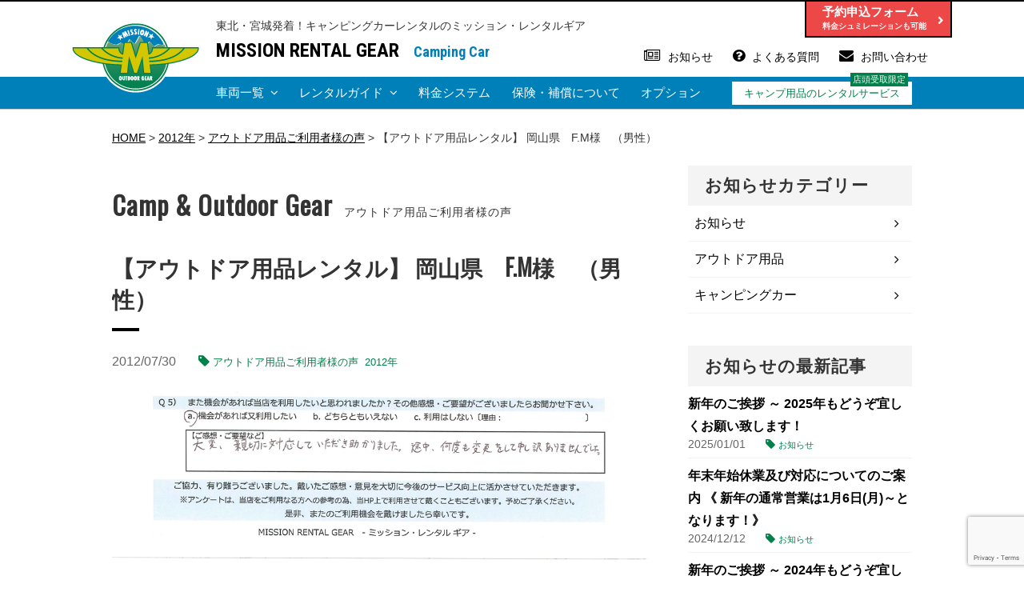

--- FILE ---
content_type: text/html; charset=UTF-8
request_url: https://mission-rg.com/archives/review/%E3%80%90%E3%82%A2%E3%82%A6%E3%83%88%E3%83%89%E3%82%A2%E7%94%A8%E5%93%81%E3%83%AC%E3%83%B3%E3%82%BF%E3%83%AB%E3%80%91-%E5%B2%A1%E5%B1%B1%E7%9C%8C%E3%80%80f-m%E6%A7%98%E3%80%80%EF%BC%88%E7%94%B7
body_size: 12813
content:
<!DOCTYPE html>
<html lang="ja">
<head>
<meta charset="UTF-8">
<meta name="viewport" content="width=device-width, user-scalable=no">
<meta name="format-detection" content="telephone=no">
<link rel="shortcut icon" href="https://mission-rg.com/images/favicon.ico" type="image/vnd.microsoft.ico"/>
<link rel="apple-touch-icon" href="https://mission-rg.com/images/apple-touch-icon.png">
<link rel="stylesheet" type="text/css" media="all" href="https://mission-rg.com/wp-content/themes/mrg/style.css?20251118">
<link rel="stylesheet" type="text/css" media="all" href="https://mission-rg.com/wp-content/themes/mrg/css/responsive.css?20251118">
<title>【アウトドア用品レンタル】 岡山県 F.M様 （男性） | ミッション・レンタルギア</title>

		<!-- All in One SEO 4.1.0.3 -->
		<meta name="description" content="〔ご利用者様より〕 大変、親切に対応していただき助かりました。 途中、何度も変更をして申し訳ありませんでした。...続きを読む"/>
		<link rel="canonical" href="https://mission-rg.com/archives/review/%e3%80%90%e3%82%a2%e3%82%a6%e3%83%88%e3%83%89%e3%82%a2%e7%94%a8%e5%93%81%e3%83%ac%e3%83%b3%e3%82%bf%e3%83%ab%e3%80%91-%e5%b2%a1%e5%b1%b1%e7%9c%8c%e3%80%80f-m%e6%a7%98%e3%80%80%ef%bc%88%e7%94%b7" />
		<meta name="google" content="nositelinkssearchbox" />
		<script type="application/ld+json" class="aioseo-schema">
			{"@context":"https:\/\/schema.org","@graph":[{"@type":"WebSite","@id":"https:\/\/mission-rg.com\/#website","url":"https:\/\/mission-rg.com\/","name":"\u30df\u30c3\u30b7\u30e7\u30f3\u30fb\u30ec\u30f3\u30bf\u30eb\u30ae\u30a2","description":"\u6771\u5317\u30fb\u5bae\u57ce\u767a\u7740\uff01\u30ad\u30e3\u30f3\u30d4\u30f3\u30b0\u30ab\u30fc\u30ec\u30f3\u30bf\u30eb\u306e\u30df\u30c3\u30b7\u30e7\u30f3\u30fb\u30ec\u30f3\u30bf\u30eb\u30ae\u30a2","publisher":{"@id":"https:\/\/mission-rg.com\/#organization"}},{"@type":"Organization","@id":"https:\/\/mission-rg.com\/#organization","name":"\u30df\u30c3\u30b7\u30e7\u30f3\u30fb\u30ec\u30f3\u30bf\u30eb\u30ae\u30a2","url":"https:\/\/mission-rg.com\/"},{"@type":"BreadcrumbList","@id":"https:\/\/mission-rg.com\/archives\/review\/%e3%80%90%e3%82%a2%e3%82%a6%e3%83%88%e3%83%89%e3%82%a2%e7%94%a8%e5%93%81%e3%83%ac%e3%83%b3%e3%82%bf%e3%83%ab%e3%80%91-%e5%b2%a1%e5%b1%b1%e7%9c%8c%e3%80%80f-m%e6%a7%98%e3%80%80%ef%bc%88%e7%94%b7#breadcrumblist","itemListElement":[{"@type":"ListItem","@id":"https:\/\/mission-rg.com\/#listItem","position":"1","item":{"@id":"https:\/\/mission-rg.com\/#item","name":"\u30db\u30fc\u30e0","description":"\u5bae\u57ce\u767a\u7740\u306e\u30ad\u30e3\u30f3\u30d4\u30f3\u30b0\u30ab\u30fc\u3067\u3001\u8cb4\u65b9\u3082\u3054\u5bb6\u65cf\u3001\u53cb\u4eba\u3068\u672c\u683c\u7684\u306a\u304f\u308b\u307e\u65c5\u306b\u51fa\u639b\u3051\u307e\u305b\u3093\u304b!?\u5feb\u9069\u306a\u304f\u308b\u307e\u65c5\u306f\u3001\u88c5\u5099\u5145\u5b9f\u3001\u4e57\u308a\u5fc3\u5730\u629c\u7fa4\u306e\u30ec\u30f3\u30bf\u30eb\u30ad\u30e3\u30f3\u30d4\u30f3\u30b0\u30ab\u30fc\u304c\u30aa\u30b9\u30b9\u30e1\u3067\u3059\u3002","url":"https:\/\/mission-rg.com\/"},"nextItem":"https:\/\/mission-rg.com\/archives\/review\/%e3%80%90%e3%82%a2%e3%82%a6%e3%83%88%e3%83%89%e3%82%a2%e7%94%a8%e5%93%81%e3%83%ac%e3%83%b3%e3%82%bf%e3%83%ab%e3%80%91-%e5%b2%a1%e5%b1%b1%e7%9c%8c%e3%80%80f-m%e6%a7%98%e3%80%80%ef%bc%88%e7%94%b7#listItem"},{"@type":"ListItem","@id":"https:\/\/mission-rg.com\/archives\/review\/%e3%80%90%e3%82%a2%e3%82%a6%e3%83%88%e3%83%89%e3%82%a2%e7%94%a8%e5%93%81%e3%83%ac%e3%83%b3%e3%82%bf%e3%83%ab%e3%80%91-%e5%b2%a1%e5%b1%b1%e7%9c%8c%e3%80%80f-m%e6%a7%98%e3%80%80%ef%bc%88%e7%94%b7#listItem","position":"2","item":{"@id":"https:\/\/mission-rg.com\/archives\/review\/%e3%80%90%e3%82%a2%e3%82%a6%e3%83%88%e3%83%89%e3%82%a2%e7%94%a8%e5%93%81%e3%83%ac%e3%83%b3%e3%82%bf%e3%83%ab%e3%80%91-%e5%b2%a1%e5%b1%b1%e7%9c%8c%e3%80%80f-m%e6%a7%98%e3%80%80%ef%bc%88%e7%94%b7#item","name":"\u3010\u30a2\u30a6\u30c8\u30c9\u30a2\u7528\u54c1\u30ec\u30f3\u30bf\u30eb\u3011 \u5ca1\u5c71\u770c\u3000F.M\u69d8\u3000\uff08\u7537\u6027\uff09","description":"\u3014\u3054\u5229\u7528\u8005\u69d8\u3088\u308a\u3015 \u5927\u5909\u3001\u89aa\u5207\u306b\u5bfe\u5fdc\u3057\u3066\u3044\u305f\u3060\u304d\u52a9\u304b\u308a\u307e\u3057\u305f\u3002 \u9014\u4e2d\u3001\u4f55\u5ea6\u3082\u5909\u66f4\u3092\u3057\u3066\u7533\u3057\u8a33\u3042\u308a\u307e\u305b\u3093\u3067\u3057\u305f\u3002...\u7d9a\u304d\u3092\u8aad\u3080","url":"https:\/\/mission-rg.com\/archives\/review\/%e3%80%90%e3%82%a2%e3%82%a6%e3%83%88%e3%83%89%e3%82%a2%e7%94%a8%e5%93%81%e3%83%ac%e3%83%b3%e3%82%bf%e3%83%ab%e3%80%91-%e5%b2%a1%e5%b1%b1%e7%9c%8c%e3%80%80f-m%e6%a7%98%e3%80%80%ef%bc%88%e7%94%b7"},"previousItem":"https:\/\/mission-rg.com\/#listItem"}]},{"@type":"Person","@id":"https:\/\/mission-rg.com\/archives\/author\/mission#author","url":"https:\/\/mission-rg.com\/archives\/author\/mission","name":"mission","image":{"@type":"ImageObject","@id":"https:\/\/mission-rg.com\/archives\/review\/%e3%80%90%e3%82%a2%e3%82%a6%e3%83%88%e3%83%89%e3%82%a2%e7%94%a8%e5%93%81%e3%83%ac%e3%83%b3%e3%82%bf%e3%83%ab%e3%80%91-%e5%b2%a1%e5%b1%b1%e7%9c%8c%e3%80%80f-m%e6%a7%98%e3%80%80%ef%bc%88%e7%94%b7#authorImage","url":"https:\/\/secure.gravatar.com\/avatar\/3f3bf317516b379e989f1c86d8093f56?s=96&d=mm&r=g","width":"96","height":"96","caption":"mission"}},{"@type":"WebPage","@id":"https:\/\/mission-rg.com\/archives\/review\/%e3%80%90%e3%82%a2%e3%82%a6%e3%83%88%e3%83%89%e3%82%a2%e7%94%a8%e5%93%81%e3%83%ac%e3%83%b3%e3%82%bf%e3%83%ab%e3%80%91-%e5%b2%a1%e5%b1%b1%e7%9c%8c%e3%80%80f-m%e6%a7%98%e3%80%80%ef%bc%88%e7%94%b7#webpage","url":"https:\/\/mission-rg.com\/archives\/review\/%e3%80%90%e3%82%a2%e3%82%a6%e3%83%88%e3%83%89%e3%82%a2%e7%94%a8%e5%93%81%e3%83%ac%e3%83%b3%e3%82%bf%e3%83%ab%e3%80%91-%e5%b2%a1%e5%b1%b1%e7%9c%8c%e3%80%80f-m%e6%a7%98%e3%80%80%ef%bc%88%e7%94%b7","name":"\u3010\u30a2\u30a6\u30c8\u30c9\u30a2\u7528\u54c1\u30ec\u30f3\u30bf\u30eb\u3011 \u5ca1\u5c71\u770c F.M\u69d8 \uff08\u7537\u6027\uff09 | \u30df\u30c3\u30b7\u30e7\u30f3\u30fb\u30ec\u30f3\u30bf\u30eb\u30ae\u30a2","description":"\u3014\u3054\u5229\u7528\u8005\u69d8\u3088\u308a\u3015 \u5927\u5909\u3001\u89aa\u5207\u306b\u5bfe\u5fdc\u3057\u3066\u3044\u305f\u3060\u304d\u52a9\u304b\u308a\u307e\u3057\u305f\u3002 \u9014\u4e2d\u3001\u4f55\u5ea6\u3082\u5909\u66f4\u3092\u3057\u3066\u7533\u3057\u8a33\u3042\u308a\u307e\u305b\u3093\u3067\u3057\u305f\u3002...\u7d9a\u304d\u3092\u8aad\u3080","inLanguage":"ja","isPartOf":{"@id":"https:\/\/mission-rg.com\/#website"},"breadcrumb":{"@id":"https:\/\/mission-rg.com\/archives\/review\/%e3%80%90%e3%82%a2%e3%82%a6%e3%83%88%e3%83%89%e3%82%a2%e7%94%a8%e5%93%81%e3%83%ac%e3%83%b3%e3%82%bf%e3%83%ab%e3%80%91-%e5%b2%a1%e5%b1%b1%e7%9c%8c%e3%80%80f-m%e6%a7%98%e3%80%80%ef%bc%88%e7%94%b7#breadcrumblist"},"author":"https:\/\/mission-rg.com\/archives\/review\/%e3%80%90%e3%82%a2%e3%82%a6%e3%83%88%e3%83%89%e3%82%a2%e7%94%a8%e5%93%81%e3%83%ac%e3%83%b3%e3%82%bf%e3%83%ab%e3%80%91-%e5%b2%a1%e5%b1%b1%e7%9c%8c%e3%80%80f-m%e6%a7%98%e3%80%80%ef%bc%88%e7%94%b7#author","creator":"https:\/\/mission-rg.com\/archives\/review\/%e3%80%90%e3%82%a2%e3%82%a6%e3%83%88%e3%83%89%e3%82%a2%e7%94%a8%e5%93%81%e3%83%ac%e3%83%b3%e3%82%bf%e3%83%ab%e3%80%91-%e5%b2%a1%e5%b1%b1%e7%9c%8c%e3%80%80f-m%e6%a7%98%e3%80%80%ef%bc%88%e7%94%b7#author","image":{"@type":"ImageObject","@id":"https:\/\/mission-rg.com\/#mainImage","url":"https:\/\/mission-rg.com\/wp-content\/uploads\/2014\/09\/o-12083.jpg","width":"1000","height":"315"},"primaryImageOfPage":{"@id":"https:\/\/mission-rg.com\/archives\/review\/%e3%80%90%e3%82%a2%e3%82%a6%e3%83%88%e3%83%89%e3%82%a2%e7%94%a8%e5%93%81%e3%83%ac%e3%83%b3%e3%82%bf%e3%83%ab%e3%80%91-%e5%b2%a1%e5%b1%b1%e7%9c%8c%e3%80%80f-m%e6%a7%98%e3%80%80%ef%bc%88%e7%94%b7#mainImage"},"datePublished":"2012-07-30T00:41:53+09:00","dateModified":"2012-07-30T00:41:53+09:00"}]}
		</script>
		<script type="text/javascript" >
			window.ga=window.ga||function(){(ga.q=ga.q||[]).push(arguments)};ga.l=+new Date;
			ga('create', "UA-333680-34", 'auto');
			ga('send', 'pageview');
		</script>
		<script async src="https://www.google-analytics.com/analytics.js"></script>
		<!-- All in One SEO -->

<link rel='dns-prefetch' href='//ajax.googleapis.com' />
<link rel='dns-prefetch' href='//cdn.jsdelivr.net' />
<link rel='dns-prefetch' href='//cdnjs.cloudflare.com' />
<link rel='dns-prefetch' href='//yubinbango.github.io' />
<link rel='dns-prefetch' href='//www.google.com' />
<link rel='dns-prefetch' href='//fonts.googleapis.com' />
<link rel='stylesheet' id='wpfp-css' href='https://mission-rg.com/wp-content/plugins/wp-favorite-posts/wpfp.css' type='text/css' />
<link rel='stylesheet' id='wp-block-library-css' href='https://mission-rg.com/wp-includes/css/dist/block-library/style.min.css?ver=6.1.9' type='text/css' media='all' />
<link rel='stylesheet' id='classic-theme-styles-css' href='https://mission-rg.com/wp-includes/css/classic-themes.min.css?ver=1' type='text/css' media='all' />
<style id='global-styles-inline-css' type='text/css'>
body{--wp--preset--color--black: #000000;--wp--preset--color--cyan-bluish-gray: #abb8c3;--wp--preset--color--white: #ffffff;--wp--preset--color--pale-pink: #f78da7;--wp--preset--color--vivid-red: #cf2e2e;--wp--preset--color--luminous-vivid-orange: #ff6900;--wp--preset--color--luminous-vivid-amber: #fcb900;--wp--preset--color--light-green-cyan: #7bdcb5;--wp--preset--color--vivid-green-cyan: #00d084;--wp--preset--color--pale-cyan-blue: #8ed1fc;--wp--preset--color--vivid-cyan-blue: #0693e3;--wp--preset--color--vivid-purple: #9b51e0;--wp--preset--gradient--vivid-cyan-blue-to-vivid-purple: linear-gradient(135deg,rgba(6,147,227,1) 0%,rgb(155,81,224) 100%);--wp--preset--gradient--light-green-cyan-to-vivid-green-cyan: linear-gradient(135deg,rgb(122,220,180) 0%,rgb(0,208,130) 100%);--wp--preset--gradient--luminous-vivid-amber-to-luminous-vivid-orange: linear-gradient(135deg,rgba(252,185,0,1) 0%,rgba(255,105,0,1) 100%);--wp--preset--gradient--luminous-vivid-orange-to-vivid-red: linear-gradient(135deg,rgba(255,105,0,1) 0%,rgb(207,46,46) 100%);--wp--preset--gradient--very-light-gray-to-cyan-bluish-gray: linear-gradient(135deg,rgb(238,238,238) 0%,rgb(169,184,195) 100%);--wp--preset--gradient--cool-to-warm-spectrum: linear-gradient(135deg,rgb(74,234,220) 0%,rgb(151,120,209) 20%,rgb(207,42,186) 40%,rgb(238,44,130) 60%,rgb(251,105,98) 80%,rgb(254,248,76) 100%);--wp--preset--gradient--blush-light-purple: linear-gradient(135deg,rgb(255,206,236) 0%,rgb(152,150,240) 100%);--wp--preset--gradient--blush-bordeaux: linear-gradient(135deg,rgb(254,205,165) 0%,rgb(254,45,45) 50%,rgb(107,0,62) 100%);--wp--preset--gradient--luminous-dusk: linear-gradient(135deg,rgb(255,203,112) 0%,rgb(199,81,192) 50%,rgb(65,88,208) 100%);--wp--preset--gradient--pale-ocean: linear-gradient(135deg,rgb(255,245,203) 0%,rgb(182,227,212) 50%,rgb(51,167,181) 100%);--wp--preset--gradient--electric-grass: linear-gradient(135deg,rgb(202,248,128) 0%,rgb(113,206,126) 100%);--wp--preset--gradient--midnight: linear-gradient(135deg,rgb(2,3,129) 0%,rgb(40,116,252) 100%);--wp--preset--duotone--dark-grayscale: url('#wp-duotone-dark-grayscale');--wp--preset--duotone--grayscale: url('#wp-duotone-grayscale');--wp--preset--duotone--purple-yellow: url('#wp-duotone-purple-yellow');--wp--preset--duotone--blue-red: url('#wp-duotone-blue-red');--wp--preset--duotone--midnight: url('#wp-duotone-midnight');--wp--preset--duotone--magenta-yellow: url('#wp-duotone-magenta-yellow');--wp--preset--duotone--purple-green: url('#wp-duotone-purple-green');--wp--preset--duotone--blue-orange: url('#wp-duotone-blue-orange');--wp--preset--font-size--small: 13px;--wp--preset--font-size--medium: 20px;--wp--preset--font-size--large: 36px;--wp--preset--font-size--x-large: 42px;--wp--preset--spacing--20: 0.44rem;--wp--preset--spacing--30: 0.67rem;--wp--preset--spacing--40: 1rem;--wp--preset--spacing--50: 1.5rem;--wp--preset--spacing--60: 2.25rem;--wp--preset--spacing--70: 3.38rem;--wp--preset--spacing--80: 5.06rem;}:where(.is-layout-flex){gap: 0.5em;}body .is-layout-flow > .alignleft{float: left;margin-inline-start: 0;margin-inline-end: 2em;}body .is-layout-flow > .alignright{float: right;margin-inline-start: 2em;margin-inline-end: 0;}body .is-layout-flow > .aligncenter{margin-left: auto !important;margin-right: auto !important;}body .is-layout-constrained > .alignleft{float: left;margin-inline-start: 0;margin-inline-end: 2em;}body .is-layout-constrained > .alignright{float: right;margin-inline-start: 2em;margin-inline-end: 0;}body .is-layout-constrained > .aligncenter{margin-left: auto !important;margin-right: auto !important;}body .is-layout-constrained > :where(:not(.alignleft):not(.alignright):not(.alignfull)){max-width: var(--wp--style--global--content-size);margin-left: auto !important;margin-right: auto !important;}body .is-layout-constrained > .alignwide{max-width: var(--wp--style--global--wide-size);}body .is-layout-flex{display: flex;}body .is-layout-flex{flex-wrap: wrap;align-items: center;}body .is-layout-flex > *{margin: 0;}:where(.wp-block-columns.is-layout-flex){gap: 2em;}.has-black-color{color: var(--wp--preset--color--black) !important;}.has-cyan-bluish-gray-color{color: var(--wp--preset--color--cyan-bluish-gray) !important;}.has-white-color{color: var(--wp--preset--color--white) !important;}.has-pale-pink-color{color: var(--wp--preset--color--pale-pink) !important;}.has-vivid-red-color{color: var(--wp--preset--color--vivid-red) !important;}.has-luminous-vivid-orange-color{color: var(--wp--preset--color--luminous-vivid-orange) !important;}.has-luminous-vivid-amber-color{color: var(--wp--preset--color--luminous-vivid-amber) !important;}.has-light-green-cyan-color{color: var(--wp--preset--color--light-green-cyan) !important;}.has-vivid-green-cyan-color{color: var(--wp--preset--color--vivid-green-cyan) !important;}.has-pale-cyan-blue-color{color: var(--wp--preset--color--pale-cyan-blue) !important;}.has-vivid-cyan-blue-color{color: var(--wp--preset--color--vivid-cyan-blue) !important;}.has-vivid-purple-color{color: var(--wp--preset--color--vivid-purple) !important;}.has-black-background-color{background-color: var(--wp--preset--color--black) !important;}.has-cyan-bluish-gray-background-color{background-color: var(--wp--preset--color--cyan-bluish-gray) !important;}.has-white-background-color{background-color: var(--wp--preset--color--white) !important;}.has-pale-pink-background-color{background-color: var(--wp--preset--color--pale-pink) !important;}.has-vivid-red-background-color{background-color: var(--wp--preset--color--vivid-red) !important;}.has-luminous-vivid-orange-background-color{background-color: var(--wp--preset--color--luminous-vivid-orange) !important;}.has-luminous-vivid-amber-background-color{background-color: var(--wp--preset--color--luminous-vivid-amber) !important;}.has-light-green-cyan-background-color{background-color: var(--wp--preset--color--light-green-cyan) !important;}.has-vivid-green-cyan-background-color{background-color: var(--wp--preset--color--vivid-green-cyan) !important;}.has-pale-cyan-blue-background-color{background-color: var(--wp--preset--color--pale-cyan-blue) !important;}.has-vivid-cyan-blue-background-color{background-color: var(--wp--preset--color--vivid-cyan-blue) !important;}.has-vivid-purple-background-color{background-color: var(--wp--preset--color--vivid-purple) !important;}.has-black-border-color{border-color: var(--wp--preset--color--black) !important;}.has-cyan-bluish-gray-border-color{border-color: var(--wp--preset--color--cyan-bluish-gray) !important;}.has-white-border-color{border-color: var(--wp--preset--color--white) !important;}.has-pale-pink-border-color{border-color: var(--wp--preset--color--pale-pink) !important;}.has-vivid-red-border-color{border-color: var(--wp--preset--color--vivid-red) !important;}.has-luminous-vivid-orange-border-color{border-color: var(--wp--preset--color--luminous-vivid-orange) !important;}.has-luminous-vivid-amber-border-color{border-color: var(--wp--preset--color--luminous-vivid-amber) !important;}.has-light-green-cyan-border-color{border-color: var(--wp--preset--color--light-green-cyan) !important;}.has-vivid-green-cyan-border-color{border-color: var(--wp--preset--color--vivid-green-cyan) !important;}.has-pale-cyan-blue-border-color{border-color: var(--wp--preset--color--pale-cyan-blue) !important;}.has-vivid-cyan-blue-border-color{border-color: var(--wp--preset--color--vivid-cyan-blue) !important;}.has-vivid-purple-border-color{border-color: var(--wp--preset--color--vivid-purple) !important;}.has-vivid-cyan-blue-to-vivid-purple-gradient-background{background: var(--wp--preset--gradient--vivid-cyan-blue-to-vivid-purple) !important;}.has-light-green-cyan-to-vivid-green-cyan-gradient-background{background: var(--wp--preset--gradient--light-green-cyan-to-vivid-green-cyan) !important;}.has-luminous-vivid-amber-to-luminous-vivid-orange-gradient-background{background: var(--wp--preset--gradient--luminous-vivid-amber-to-luminous-vivid-orange) !important;}.has-luminous-vivid-orange-to-vivid-red-gradient-background{background: var(--wp--preset--gradient--luminous-vivid-orange-to-vivid-red) !important;}.has-very-light-gray-to-cyan-bluish-gray-gradient-background{background: var(--wp--preset--gradient--very-light-gray-to-cyan-bluish-gray) !important;}.has-cool-to-warm-spectrum-gradient-background{background: var(--wp--preset--gradient--cool-to-warm-spectrum) !important;}.has-blush-light-purple-gradient-background{background: var(--wp--preset--gradient--blush-light-purple) !important;}.has-blush-bordeaux-gradient-background{background: var(--wp--preset--gradient--blush-bordeaux) !important;}.has-luminous-dusk-gradient-background{background: var(--wp--preset--gradient--luminous-dusk) !important;}.has-pale-ocean-gradient-background{background: var(--wp--preset--gradient--pale-ocean) !important;}.has-electric-grass-gradient-background{background: var(--wp--preset--gradient--electric-grass) !important;}.has-midnight-gradient-background{background: var(--wp--preset--gradient--midnight) !important;}.has-small-font-size{font-size: var(--wp--preset--font-size--small) !important;}.has-medium-font-size{font-size: var(--wp--preset--font-size--medium) !important;}.has-large-font-size{font-size: var(--wp--preset--font-size--large) !important;}.has-x-large-font-size{font-size: var(--wp--preset--font-size--x-large) !important;}
.wp-block-navigation a:where(:not(.wp-element-button)){color: inherit;}
:where(.wp-block-columns.is-layout-flex){gap: 2em;}
.wp-block-pullquote{font-size: 1.5em;line-height: 1.6;}
</style>
<link rel='stylesheet' id='contact-form-7-css' href='https://mission-rg.com/wp-content/plugins/contact-form-7/includes/css/styles.css?ver=5.4.1' type='text/css' media='all' />
<link rel='stylesheet' id='contact-form-7-confirm-css' href='https://mission-rg.com/wp-content/plugins/contact-form-7-add-confirm/includes/css/styles.css?ver=5.1' type='text/css' media='all' />
<link rel='stylesheet' id='wp-pagenavi-css' href='https://mission-rg.com/wp-content/plugins/wp-pagenavi/pagenavi-css.css?ver=2.70' type='text/css' media='all' />
<link rel='stylesheet' id='googlefont-css' href='//fonts.googleapis.com/css?family=Oswald%7CLato%3A400%2C400i%2C700%2C700i%2C900%2C900i%7CRoboto+Condensed%3A400%2C400i%2C700%2C700i&#038;ver=6.1.9' type='text/css' media='all' />
<link rel='stylesheet' id='cart-css' href='https://mission-rg.com/wp-content/themes/mrg/css/style_cart.css?ver=6.1.9' type='text/css' media='all' />
<link rel='stylesheet' id='bxslider-css' href='https://mission-rg.com/wp-content/themes/mrg/css/slider.css?ver=1.0.0' type='text/css' media='all' />
<link rel='stylesheet' id='drawer-css' href='https://mission-rg.com/wp-content/themes/mrg/css/drawer.css?ver=1.0.2' type='text/css' media='all' />
<link rel='stylesheet' id='fancybox-css' href='https://mission-rg.com/wp-content/plugins/easy-fancybox/css/jquery.fancybox.min.css?ver=1.3.24' type='text/css' media='screen' />
<link rel='stylesheet' id='usces_default_css-css' href='https://mission-rg.com/wp-content/plugins/usc-e-shop/css/usces_default.css?ver=2.2.1.2104191' type='text/css' media='all' />
<link rel='stylesheet' id='dashicons-css' href='https://mission-rg.com/wp-includes/css/dashicons.min.css?ver=6.1.9' type='text/css' media='all' />
<link rel='stylesheet' id='theme_cart_css-css' href='https://mission-rg.com/wp-content/themes/mrg/usces_cart.css?ver=2.2.1.2104191' type='text/css' media='all' />
<link rel='stylesheet' id='cf7cf-style-css' href='https://mission-rg.com/wp-content/plugins/cf7-conditional-fields/style.css?ver=2.0.3' type='text/css' media='all' />
<link rel='stylesheet' id='jquery-ui-smoothness-css' href='https://mission-rg.com/wp-content/plugins/contact-form-7/includes/js/jquery-ui/themes/smoothness/jquery-ui.min.css?ver=1.12.1' type='text/css' media='screen' />
<script type='text/javascript' src='//ajax.googleapis.com/ajax/libs/jquery/3.3.1/jquery.min.js?ver=3.3.1' id='jquery-js'></script>
<script type='text/javascript' src='https://mission-rg.com/wp-content/plugins/wp-favorite-posts/script.js?ver=1.6.8' id='wp-favorite-posts-js'></script>
<link rel='shortlink' href='https://mission-rg.com/?p=1378' />
<link rel="alternate" type="application/json+oembed" href="https://mission-rg.com/wp-json/oembed/1.0/embed?url=https%3A%2F%2Fmission-rg.com%2Farchives%2Freview%2F%25e3%2580%2590%25e3%2582%25a2%25e3%2582%25a6%25e3%2583%2588%25e3%2583%2589%25e3%2582%25a2%25e7%2594%25a8%25e5%2593%2581%25e3%2583%25ac%25e3%2583%25b3%25e3%2582%25bf%25e3%2583%25ab%25e3%2580%2591-%25e5%25b2%25a1%25e5%25b1%25b1%25e7%259c%258c%25e3%2580%2580f-m%25e6%25a7%2598%25e3%2580%2580%25ef%25bc%2588%25e7%2594%25b7" />
<link rel="alternate" type="text/xml+oembed" href="https://mission-rg.com/wp-json/oembed/1.0/embed?url=https%3A%2F%2Fmission-rg.com%2Farchives%2Freview%2F%25e3%2580%2590%25e3%2582%25a2%25e3%2582%25a6%25e3%2583%2588%25e3%2583%2589%25e3%2582%25a2%25e7%2594%25a8%25e5%2593%2581%25e3%2583%25ac%25e3%2583%25b3%25e3%2582%25bf%25e3%2583%25ab%25e3%2580%2591-%25e5%25b2%25a1%25e5%25b1%25b1%25e7%259c%258c%25e3%2580%2580f-m%25e6%25a7%2598%25e3%2580%2580%25ef%25bc%2588%25e7%2594%25b7&#038;format=xml" />
<link rel="stylesheet" type="text/css" href="https://mission-rg.com/wp-content/plugins/business-calendar/business-calendar.css" />
<style type="text/css">
.no-js .native-lazyload-js-fallback {
	display: none;
}
</style>
		</head>
<body class="drawer drawer--right">
<a id="pagetop" name="pagetop"></a>
<div id="wrapper">
<header id="header" class="pc">	
    <div class="headerContent">
    	<a href="https://mission-rg.com" class="logo"><img src="https://mission-rg.com/images/logo.png" srcset="https://mission-rg.com/images/logo.png 1x, https://mission-rg.com/images/logo@2x.png 2x" alt="ミッション・レンタルギア" width="159" height="89"></a>
		<div class="sitetitle">
			<p class="description">東北・宮城発着！キャンピングカーレンタルのミッション・レンタルギア</p>
			<h1><a href="https://mission-rg.com">MISSION  RENTAL  GEAR</a><span class="car">Camping Car</span></h1>
		</div>
        <nav class="globalLink">
            <ul>
                <li><a href="https://mission-rg.com/cat/topics" class="icon-news">お知らせ</a></li>
                <li><a href="https://mission-rg.com/qa" class="icon-qa">よくある質問</a></li>
                <li><a href="https://mission-rg.com/contact" class="icon-mail">お問い合わせ</a></li>
            </ul>
        </nav>
		<ul class="orderBtn">
           <li><a href="https://mission-rg.com/camping/car_order1"><span>予約申込フォーム</span></a></li>
       	</ul>
    </div>
	
    <div id="globaMenu" class="car">
        <nav class="menuContent">
            <ul class="menuList">
                <li class="menulink"><a href="https://mission-rg.com/camping/cars">車両一覧</a>
                    <div class="subMenuList">
                        <ul class="sub2">
							<li><a href="https://mission-rg.com/camping/cars/car1"><img src="https://mission-rg.com/images/car01.png" srcset="https://mission-rg.com/images/car01.png 1x, https://mission-rg.com/images/car01@2x.png 2x" alt="エディ・リバティ 1号" width="240" height="240"><span>エディ・リバティ1号</span></a></li>
							<li><a href="https://mission-rg.com/camping/cars/car2"><img src="https://mission-rg.com/images/car02.png" srcset="https://mission-rg.com/images/car02.png 1x, https://mission-rg.com/images/car02@2x.png 2x" alt="エディ・リバティ 2号" width="240" height="240"><span>エディ・リバティ2号</span></a></li>
							<li><a href="https://mission-rg.com/camping/cars/car3"><img src="https://mission-rg.com/images/car03.png" srcset="https://mission-rg.com/images/car03.png 1x, https://mission-rg.com/images/car03@2x.png 2x" alt="ロード・トレック190" width="240" height="240"><span>ロード・トレック190</span></a></li>
							<!--<li><a href="https://mission-rg.com/%e3%80%90%e3%82%a2%e3%82%a6%e3%83%88%e3%83%89%e3%82%a2%e7%94%a8%e5%93%81%e3%83%ac%e3%83%b3%e3%82%bf%e3%83%ab%e3%80%91-%e5%b2%a1%e5%b1%b1%e7%9c%8c%e3%80%80f-m%e6%a7%98%e3%80%80%ef%bc%88%e7%94%b7"><img src="https://mission-rg.com/images/car04.png" srcset="https://mission-rg.com/images/car04.png 1x, https://mission-rg.com/images/car04@2x.png 2x" alt="リアルタ" width="240" height="240"><span>リアルタ</span></a></li>-->
                        </ul>
                    </div>
                </li>
                <li class="menulink"><a href="https://mission-rg.com/camping/guide">レンタルガイド</a>
                    <div class="subMenuList">
                    <ul class="subMenuList-txt">
                        <li class="page_item page-item-85"><a href="https://mission-rg.com/camping/guide/guide1">ご予約方法</a></li>
<li class="page_item page-item-87"><a href="https://mission-rg.com/camping/guide/guide2">貸渡し当日の流れ</a></li>
<li class="page_item page-item-89"><a href="https://mission-rg.com/camping/guide/guide3">ご返却について</a></li>
<li class="page_item page-item-92"><a href="https://mission-rg.com/camping/guide/guide4">ご利用中の注意事項</a></li>
<li class="page_item page-item-94"><a href="https://mission-rg.com/camping/guide/guide5">キャンセル・延長等</a></li>
<li class="page_item page-item-96"><a href="https://mission-rg.com/camping/guide/guide6">事故・故障時の対応</a></li>
                    </ul>
                    </div>
                </li>
                <li><a href="https://mission-rg.com/camping/system">料金システム</a></li>
                <li><a href="https://mission-rg.com/camping/hoshyou">保険・補償について</a></li>
                <li><a href="https://mission-rg.com/camping/option">オプション</a></li>
            </ul>
			<div class="menuList2"><a href="https://mission-rg.com/cat/item">キャンプ用品のレンタルサービス</a></div>
        </nav>
    </div>
</header><!--//#heade-->
	
<header id="header" class="sp">
<div class="logo"><img src="https://mission-rg.com/images/logo.png" srcset="https://mission-rg.com/images/logo.png 1x, https://mission-rg.com/images/logo@2x.png 2x" alt="ミッション・レンタルギア" width="159" height="89"></div>
<div class="sitetitle">
<p class="description">東北・宮城発着！キャンピングカーレンタル</p>
<h1><a href="https://mission-rg.com">MISSION  RENTAL  GEAR</a></h1>
</div>
<div class="spmenu">
	<button type="button" class="drawer-toggle drawer-hamburger">
	  <span class="sr-only">toggle navigation</span>
	  <span class="drawer-hamburger-icon"></span>
	</button>
</div>
</header>
<div class="spase-sp"></div>
<nav class="drawer-nav">
<div class="drawer-menu">
    <div>
		<div class="tab_content" id="car_content">
		<h2>キャンピングカーレンタル</h2>
        <ul class="iconList">
            <li><a href="https://mission-rg.com/"><i class="fas fa-home"></i></a></li>
            <li><a href="https://mission-rg.com/camping/car_order1"><i class="fas fa-calendar-check"></i>
            </a></li>
        </ul>
        <ul class="menuitem">
            <li class="drawer-dropdown menu-item"><a href="https://mission-rg.com/camping/cars" data-toggle="dropdown">車両一覧</a>
				<ul class="drawer-dropdown-menu sub-menu">
                    <li class="page_item page-item-75"><a href="https://mission-rg.com/camping/cars/car1">エディ・リバティ1号</a></li>
<li class="page_item page-item-77"><a href="https://mission-rg.com/camping/cars/car2">エディ・リバティ2号</a></li>
<li class="page_item page-item-79"><a href="https://mission-rg.com/camping/cars/car3">ロードトレック190</a></li>
                </ul>
			</li>
            <li class="drawer-dropdown menu-item"><a href="https://mission-rg.com/camping/guide" data-toggle="dropdown">レンタルガイド</a>
                <ul class="drawer-dropdown-menu sub-menu">
                    <li class="page_item page-item-85"><a href="https://mission-rg.com/camping/guide/guide1">ご予約方法</a></li>
<li class="page_item page-item-87"><a href="https://mission-rg.com/camping/guide/guide2">貸渡し当日の流れ</a></li>
<li class="page_item page-item-89"><a href="https://mission-rg.com/camping/guide/guide3">ご返却について</a></li>
<li class="page_item page-item-92"><a href="https://mission-rg.com/camping/guide/guide4">ご利用中の注意事項</a></li>
<li class="page_item page-item-94"><a href="https://mission-rg.com/camping/guide/guide5">キャンセル・延長等</a></li>
<li class="page_item page-item-96"><a href="https://mission-rg.com/camping/guide/guide6">事故・故障時の対応</a></li>
                </ul>
            </li>
            <li><a href="https://mission-rg.com/camping/system">料金システム</a></li>
            <li><a href="https://mission-rg.com/camping/hoshyou">保険・補償について</a></li>
            <li><a href="https://mission-rg.com/camping/option">オプション搭載品</a></li>
            <li><a href="https://mission-rg.com/camping/car_order1">見積り&amp;予約フォーム</a></li>
            <li><a href="https://mission-rg.com/archives/reviews/gallery">フォトアルバム</a></li>
        </ul>
    	</div>
		<div class="tab_content" id="camp_content">
		<h2>店頭受取限定・キャンプ用品レンタル</h2>
		<ul class="menuitem">
        <li class="drawer-dropdown menu-item"><a href="https://mission-rg.com/cat/item" data-toggle="dropdown">キャンプ用品</a>
			<ul class="drawer-dropdown-menu sub-menu">
                <li><a href="https://mission-rg.com/cat/item/pickup-item">一押しアイテム</a></li><li><a href="https://mission-rg.com/cat/item/outdoor">商品カテゴリー</a></li><li><a href="https://mission-rg.com/cat/item/setplan">セットプラン</a></li><li><a href="https://mission-rg.com/cat/item/scene">利用スタイル</a></li><li><a href="https://mission-rg.com/cat/item/brand">ブランド</a></li>            </ul>
            </li>
			 <li class="drawer-dropdown menu-item"><a href="https://mission-rg.com/outdoor/guide" data-toggle="dropdown">レンタルガイド</a>
            <ul class="drawer-dropdown-menu sub-menu">
                <li class="page_item page-item-60"><a href="https://mission-rg.com/outdoor/guide/guide1">サイトご利用方法</a></li>
<li class="page_item page-item-62"><a href="https://mission-rg.com/outdoor/guide/guide2">お受取方法</a></li>
<li class="page_item page-item-198"><a href="https://mission-rg.com/outdoor/guide/guide3">ご返却について</a></li>
<li class="page_item page-item-66"><a href="https://mission-rg.com/outdoor/guide/guide4">お支払い方法</a></li>
<li class="page_item page-item-69"><a href="https://mission-rg.com/outdoor/guide/guide5">ご変更・キャンセル</a></li>
<li class="page_item page-item-71"><a href="https://mission-rg.com/outdoor/guide/guide6">商品の破損・紛失等</a></li>
            </ul>
            </li>
        <li><a href="https://mission-rg.com/outdoor/system">料金システム</a></li>
		</ul>
    	</div>
    <ul class="menuitem default">
        <li class="drawer-dropdown menu-item"><a href="https://mission-rg.com/qa" data-toggle="dropdown">よくある質問</a>
            <ul class="drawer-dropdown-menu sub-menu">
				<li><a href="https://mission-rg.com/qa">キャンピングカーレンタル</a></li>
				<li><a href="https://mission-rg.com/qa/qa-outdoor">キャンプ用品レンタル(店頭受取限定)</a></li>
            </ul>
        </li>
        <li><a href="https://mission-rg.com/cat/topics">お知らせ</a></li>
        <li><a href="https://mission-rg.com/archives/blog">ブログ</a></li>
        <li><a href="https://mission-rg.com/company">会社概要</a></li>
        <li><a href="https://mission-rg.com/tokusyo">特定商法取引に基づく表記</a></li>
        <li><a href="https://mission-rg.com/privacy">プライバシーポリシー</a></li>
        <li><a href="https://mission-rg.com/contact">お問い合わせ</a></li>
    </ul>
    <ul class="iconList">
        <li><a href="https://www.facebook.com/mission.rg/" target="_blank"><i class="fab fa-facebook-square"></i></a></li>
        <li><a href="https://twitter.com/MISSION_RG" target="_blank"><i class="fab fa-twitter"></i></a></li>
        <li><a href="https://www.instagram.com/mission_rental_gear/" target="_blank"><i class="fab fa-instagram"></i></a></li>
    </ul>
    </div>
	</div>
</nav>
	

	
	
<div id="breadcrumb">
    <div class="breadcrumbs-content">
   
 
     <span property="itemListElement" typeof="ListItem"><a property="item" typeof="WebPage" title="ミッション・レンタルギアへ移動" href="https://mission-rg.com/" class="home"><span property="name">HOME</span></a><meta property="position" content="1"></span> &gt; 
    <span><a href='https://mission-rg.com/archives/reviews/outdoor_voice/outdoor-2012' class='taxonomy review'><span property='name'>2012年</span></a></span> &gt; <span><a href='https://mission-rg.com/archives/reviews/outdoor_voice' class='taxonomy review'><span property='name'>アウトドア用品ご利用者様の声</span></a></span> &gt;     <span property="itemListElement" typeof="ListItem"><span property="name">【アウトドア用品レンタル】 岡山県　F.M様　（男性）</span><meta property="position" content="4"></span>

</div></div>
   

<div class="container column2">
    <div class="contentArea">
        <section class="post">
            
        							<h2 class="page-tt-w">Camp &amp; Outdoor Gear<small>アウトドア用品ご利用者様の声</small></h2>
			                    
                    <h3 class="entry-tt">【アウトドア用品レンタル】 岡山県　F.M様　（男性）</h3>
            <p class="entry-meta"><span class="date">2012/07/30</span> <span class="tag"><span class='outdoor_voice'><a href='https://mission-rg.com/archives/reviews/outdoor_voice'>アウトドア用品ご利用者様の声</a></span><span class='outdoor-2012'><a href='https://mission-rg.com/archives/reviews/outdoor_voice/outdoor-2012'>2012年</a></span></span></p>
            <div class="entryBody">
                                <div class="eyeCatch"><img width="1000" height="315" src="https://mission-rg.com/wp-content/plugins/native-lazyload/assets/images/placeholder.svg" class="attachment- size- wp-post-image native-lazyload-js-fallback" alt="" decoding="async" loading="lazy" data-src="https://mission-rg.com/wp-content/uploads/2014/09/o-12083.jpg" data-srcset="https://mission-rg.com/wp-content/uploads/2014/09/o-12083.jpg 1000w, https://mission-rg.com/wp-content/uploads/2014/09/o-12083-580x183.jpg 580w, https://mission-rg.com/wp-content/uploads/2014/09/o-12083-768x242.jpg 768w" data-sizes="(max-width: 1000px) 100vw, 1000px" /></div>
                                
                <p><span style="color: #3366ff;"><strong>〔ご利用者様より〕</strong></span><br />
大変、親切に対応していただき助かりました。<br />
途中、何度も変更をして申し訳ありませんでした。</p>
<p><span style="color: #33cccc;"><strong>〔 当店スタッフより 〕</strong></span><br />
ドームテント270等をご利用戴きました。<br />
ご利用誠に有難うございました。<br />
(o-1208)</p>
            </div>
                    
            			
									<div class="mr-btn"><a href="https://mission-rg.com/archives/reviews/outdoor_voice">ご利用者様の声一覧へ戻る</a></div>
							
                        
            </section>
    </div><!--//contentArea -->

    <aside class="sideArea">
    <div class="sideBox catlink">
        <ul>
        <li class="categories"><h2>お知らせカテゴリー</h2><ul>	<li class="cat-item cat-item-562"><a href="https://mission-rg.com/cat/topics/news">お知らせ</a>
</li>
	<li class="cat-item cat-item-560"><a href="https://mission-rg.com/cat/topics/outdoor-news">アウトドア用品</a>
</li>
	<li class="cat-item cat-item-561"><a href="https://mission-rg.com/cat/topics/camping-news">キャンピングカー</a>
</li>
</ul></li>        </ul>
    </div>
    <div class="sideBox newEntry">
        <ul>
            <li><h2>お知らせの最新記事</h2>
                                    <ul>
                        <li class="innerbox"><h3><a href="https://mission-rg.com/archives/19739">新年のご挨拶 ～ 2025年もどうぞ宜しくお願い致します！</a></h3>
                <p class="entry-meta"><span class="date">2025/01/01</span> <span class="tag"><span class='news'><a href='https://mission-rg.com/cat/topics/news'>お知らせ</a></span></span></p></li>
                        <li class="innerbox"><h3><a href="https://mission-rg.com/archives/19734">年末年始休業及び対応についてのご案内 《 新年の通常営業は1月6日(月)～となります！》</a></h3>
                <p class="entry-meta"><span class="date">2024/12/12</span> <span class="tag"><span class='news'><a href='https://mission-rg.com/cat/topics/news'>お知らせ</a></span></span></p></li>
                        <li class="innerbox"><h3><a href="https://mission-rg.com/archives/19247">新年のご挨拶 ～ 2024年もどうぞ宜しくお願い致します！</a></h3>
                <p class="entry-meta"><span class="date">2024/01/01</span> <span class="tag"><span class='news'><a href='https://mission-rg.com/cat/topics/news'>お知らせ</a></span></span></p></li>
                        </ul>
                                    </li>
        </ul>
    </div>
     <div class="sideBox catlink">
        <ul>
        <li class="blogs"><h2>ブログのカテゴリー</h2><ul>	<li class="cat-item cat-item-573"><a href="https://mission-rg.com/archives/blogs/car_traveling">車旅お役立ち情報</a>
</li>
	<li class="cat-item cat-item-571"><a href="https://mission-rg.com/archives/blogs/question">100人アンケート</a>
</li>
	<li class="cat-item cat-item-566"><a href="https://mission-rg.com/archives/blogs/outdoorcolumn">アウトドアコラム</a>
</li>
	<li class="cat-item cat-item-570"><a href="https://mission-rg.com/archives/blogs/campinfo">キャンプお役立ち情報</a>
<ul class='children'>
	<li class="cat-item cat-item-572"><a href="https://mission-rg.com/archives/blogs/campinfo/campbeginner">キャンプ初心者向け情報</a>
</li>
</ul>
</li>
</ul></li>        </ul>
    </div>
    <div class="sideBox catlink">
        <ul>
        <li class="reviews"><h2>ご利用者様の声</h2><ul>	<li class="cat-item cat-item-577"><a href="https://mission-rg.com/archives/reviews/gallery">キャンピングカーフォトアルバム</a>
</li>
	<li class="cat-item cat-item-592"><a href="https://mission-rg.com/archives/reviews/outdoor_voice">アウトドア用品ご利用者様の声</a>
</li>
</ul></li>        </ul>
    </div>
    <!--
    <div class="sideBox newEntry">
        <ul>
            <li><h2>ブログの最新記事</h2>
                                    <ul>
                            <li class="innerbox"><h3><a href="https://mission-rg.com/archives/blog/camping-kengaku">キャンピングカー車両を事前に見学できます</a></h3>
                <p class="entry-meta"><span class="date">2018/07/12</span> <span class="tag">
                    <span class='car_traveling'><a href='https://mission-rg.com/archives/blogs/car_traveling'>車旅お役立ち情報</a></span></span></p></li>
                            <li class="innerbox"><h3><a href="https://mission-rg.com/archives/blog/car_info2">ロードトレック190の主要装備の使用方法を動画で紹介</a></h3>
                <p class="entry-meta"><span class="date">2018/06/26</span> <span class="tag">
                    <span class='car_traveling'><a href='https://mission-rg.com/archives/blogs/car_traveling'>車旅お役立ち情報</a></span></span></p></li>
                            <li class="innerbox"><h3><a href="https://mission-rg.com/archives/blog/%e3%81%a9%e3%81%86%e9%81%b8%e3%81%b9%e3%81%b0%e3%81%84%e3%81%84%ef%bc%9f%e6%b0%97%e3%81%ab%e3%81%aa%e3%82%8b%e3%82%ad%e3%83%a3%e3%83%b3%e3%83%97%e3%83%86%e3%83%bc%e3%83%96%e3%83%ab%e3%81%ae%e7%a8%ae">どう選べばいい？気になるキャンプテーブルの種類と特徴</a></h3>
                <p class="entry-meta"><span class="date">2017/01/19</span> <span class="tag">
                    <span class='campbeginner'><a href='https://mission-rg.com/archives/blogs/campinfo/campbeginner'>キャンプ初心者向け情報</a></span><span class='outdoorcolumn'><a href='https://mission-rg.com/archives/blogs/outdoorcolumn'>アウトドアコラム</a></span></span></p></li>
                        </ul>
                                    </li>
        </ul>
    </div>-->
    <div class="sideBox pc">
         <div class="fb-page" data-href="https://www.facebook.com/mission.rg/" data-tabs="timeline" data-width="280" data-height="380" data-small-header="true" data-adapt-container-width="true" data-hide-cover="false" data-show-facepile="true"><blockquote cite="https://www.facebook.com/mission.rg/" class="fb-xfbml-parse-ignore"><a href="https://www.facebook.com/mission.rg/">ミッション・レンタルギア</a></blockquote></div>
    </div>
</aside>    
</div><!--//container.column2 -->

<div class="pageup"><a href="#pagetop"><i class="fa fa-chevron-up"></i></a></div>

<div id="footerMenu">
	<ul>
		<li><a href="tel:0223294195"><span>電話</span></a></li>
		<li><a href="https://mission-rg.com/contact"><span>お問い合わせ</span></a></li>
		<li><a href="https://mission-rg.com/camping/car_order1"><span>見積もり&amp;ご予約</span></a></li>
		<li><a href="https://mission-rg.com/company#access"><span>アクセス</span></a></li>
		<li><a href="#pagetop"><i class="fa fa-chevron-up"></i></a></li>
	</ul>
</div>
	
<div id="footerArea">
    <footer class="footer">
         <ul class="sns sp">
            <li><a href="https://www.facebook.com/mission.rg/" target="_blank"><i class="fab fa-facebook-square"></i></a></li>
            <li><a href="https://twitter.com/MISSION_RG" target="_blank"><i class="fab fa-twitter"></i></a></li>
            <li><a href="https://www.instagram.com/mission_rental_gear/" target="_blank"><i class="fab fa-instagram"></i></a></li>
        </ul>
        
        <div class="footerInfo">
            <img src="https://mission-rg.com/images/logo_f.png" srcset="https://mission-rg.com/images/logo_f.png 1x, https://mission-rg.com/images/logo_f@2x.png 2x" alt="ミッション・レンタルギア" width="306" height="61">
            <ul>
                <li class="name">株式会社サイレント</li>
				<li>〒989-2448　宮城県岩沼市二木1丁目1-5<a href="https://mission-rg.com/company#access" class="linkbtn">アクセス</a></li>
                <li>TEL：<a href="tel:0223294195">0223-29-4195</a></li>
                <li>FAX：0223-29-4197</li>
				<li><span>電話受付時間</span><br class="sp">10時～17時 ※土曜のみ15時迄 (定休：木曜・日曜・祝日)<br>
					<span>車両貸渡時間</span><br class="sp">9時～18時 (曜日問わず通年)</li>
            </ul>
        </div>
        <div class="sitemap">
            <dl>
                <dt><a href="https://mission-rg.com/">Camping Car Rental</a></dt>
                <dd>
                    <ul>
                        <li><a href="https://mission-rg.com/camping/cars">車両一覧</a></li>
                        <li><a href="https://mission-rg.com/camping/guide">レンタルガイド</a></li>
                        <li><a href="https://mission-rg.com/camping/system">料金システム</a></li>
                        <li><a href="https://mission-rg.com/camping/hoshyou">保険・補償について</a></li>
                        <li><a href="https://mission-rg.com/camping/option">オプション搭載品</a>
							<ul>
								<li><a href="https://mission-rg.com/camping/option/rental2">有料レンタル用品</a></li>
							</ul>
						</li>
                    </ul>
                </dd>
            </dl>
            <dl>
                <dt>Camp Gear Rental</dt>
                <dd>
                    <ul>
						<li>（ 店舗受取限定 ）</li>
                        <li><a href="https://mission-rg.com/cat/item">キャンプ用品一覧</a>
                            <ul>
                            <li><a href="https://mission-rg.com/cat/item/pickup-item">一押しアイテム</a></li><li><a href="https://mission-rg.com/cat/item/outdoor">商品カテゴリー</a></li><li><a href="https://mission-rg.com/cat/item/setplan">セットプラン</a></li><li><a href="https://mission-rg.com/cat/item/scene">利用スタイル</a></li>                            </ul>
                        </li>
                        <li><a href="https://mission-rg.com/outdoor/guide">レンタルガイド</a></li>
                        <li><a href="https://mission-rg.com/outdoor/system">料金システム</a></li>
                    </ul>
                </dd>
            </dl>
			<dl>
                <dt>Content</dt>
                <dd>
					<ul>
						<li><a href="https://mission-rg.com/camping/car_order1">予約フォーム</a></li>
						<li><a href="https://mission-rg.com/archives/blog/camping-kengaku">車両見学予約フォーム</a></li>
						<li><a href="https://mission-rg.com/cat/topics">お知らせ</a></li>
						<li><a href="https://mission-rg.com/archives/blog">グリーンルームブログ</a></li>
						<li><a href="https://mission-rg.com/archives/reviews/outdoor_voice">ご利用者様の声</a></li>
						<li><a href="https://mission-rg.com/archives/reviews/gallery">フォトアルバム</a></li>
					</ul>
                    <ul class="sns">
                        <li><a href="https://www.facebook.com/mission.rg/" target="_blank"><i class="fab fa-facebook-square"></i></a></li>
                        <li><a href="https://twitter.com/MISSION_RG" target="_blank"><i class="fab fa-twitter"></i></a></li>
                        <li><a href="https://www.instagram.com/mission_rental_gear/" target="_blank"><i class="fab fa-instagram"></i></a></li>
                    </ul>
                </dd>
            </dl>
        </div>
    </footer>
    <div class="footerBottom">
        <nav class="footerNavi">
            <ul>
                <li><a href="https://mission-rg.com/">トップページ</a></li>
                <li><a href="https://mission-rg.com/company">会社概要</a></li>
                <li><a href="https://mission-rg.com/tokusyo">特定商法取引に基づく表記</a></li>
                <li><a href="https://mission-rg.com/privacy">プライバシーポリシー</a></li>
                <li><a href="https://mission-rg.com/contact">お問い合わせ</a></li>
            </ul>
        </nav>
        <p class="copy">COPYRIGHT (C) MISSION RENTAL GEAR , ALL RIGHTS RESERVED.</p>
    </div>
</div>
</div><!--//end #wrapper -->
<!--[if lt IE 9]>
<script src="https://mission-rg.com/wp-content/themes/mrg/js/css3-mediaqueries.js"></script>
<script src="https://mission-rg.com/wp-content/themes/mrg/js/html5shiv.js"></script>
<![endif]-->

	<script type='text/javascript'>
		uscesL10n = {
			
			'ajaxurl': "https://mission-rg.com/wp-admin/admin-ajax.php",
			'loaderurl': "https://mission-rg.com/wp-content/plugins/usc-e-shop/images/loading.gif",
			'post_id': "1378",
			'cart_number': "9349",
			'is_cart_row': false,
			'opt_esse': new Array(  ),
			'opt_means': new Array(  ),
			'mes_opts': new Array(  ),
			'key_opts': new Array(  ),
			'previous_url': "https://mission-rg.com",
			'itemRestriction': "",
			'itemOrderAcceptable': "0",
			'uscespage': "wp_search",
			'uscesid': "MDNkMzFjNjMzOTkxMmQyNWE2OGVmMTdkNDc1NzQyMDM1MzllNmI5OTQyMmE3NTBkX2FjdGluZ18wX0E%3D",
			'wc_nonce': "a8cd91c0e6"
		}
	</script>
	<script type='text/javascript' src='https://mission-rg.com/wp-content/plugins/usc-e-shop/js/usces_cart.js'></script>
<!-- Welcart version : v2.2.1.2104191 -->
<script type="text/javascript">
( function() {
	var nativeLazyloadInitialize = function() {
		var lazyElements, script;
		if ( 'loading' in HTMLImageElement.prototype ) {
			lazyElements = [].slice.call( document.querySelectorAll( '.native-lazyload-js-fallback' ) );
			lazyElements.forEach( function( element ) {
				if ( ! element.dataset.src ) {
					return;
				}
				element.src = element.dataset.src;
				delete element.dataset.src;
				if ( element.dataset.srcset ) {
					element.srcset = element.dataset.srcset;
					delete element.dataset.srcset;
				}
				if ( element.dataset.sizes ) {
					element.sizes = element.dataset.sizes;
					delete element.dataset.sizes;
				}
				element.classList.remove( 'native-lazyload-js-fallback' );
			} );
		} else if ( ! document.querySelector( 'script#native-lazyload-fallback' ) ) {
			script = document.createElement( 'script' );
			script.id = 'native-lazyload-fallback';
			script.type = 'text/javascript';
			script.src = 'https://mission-rg.com/wp-content/plugins/native-lazyload/assets/js/lazyload.js';
			script.defer = true;
			document.body.appendChild( script );
		}
	};
	if ( document.readyState === 'complete' || document.readyState === 'interactive' ) {
		nativeLazyloadInitialize();
	} else {
		window.addEventListener( 'DOMContentLoaded', nativeLazyloadInitialize );
	}
}() );
</script>
		<script type='text/javascript' src='https://mission-rg.com/wp-includes/js/dist/vendor/regenerator-runtime.min.js?ver=0.13.9' id='regenerator-runtime-js'></script>
<script type='text/javascript' src='https://mission-rg.com/wp-includes/js/dist/vendor/wp-polyfill.min.js?ver=3.15.0' id='wp-polyfill-js'></script>
<script type='text/javascript' id='contact-form-7-js-extra'>
/* <![CDATA[ */
var wpcf7 = {"api":{"root":"https:\/\/mission-rg.com\/wp-json\/","namespace":"contact-form-7\/v1"}};
/* ]]> */
</script>
<script type='text/javascript' src='https://mission-rg.com/wp-content/plugins/contact-form-7/includes/js/index.js?ver=5.4.1' id='contact-form-7-js'></script>
<script type='text/javascript' src='https://mission-rg.com/wp-includes/js/jquery/jquery.form.min.js?ver=4.3.0' id='jquery-form-js'></script>
<script type='text/javascript' src='https://mission-rg.com/wp-content/plugins/contact-form-7-add-confirm/includes/js/scripts.js?ver=5.1' id='contact-form-7-confirm-js'></script>
<script type='text/javascript' src='//cdn.jsdelivr.net/bxslider/4.2.12/jquery.bxslider.min.js?ver=4.2.7' id='bxslider-js'></script>
<script type='text/javascript' src='https://mission-rg.com/wp-content/themes/mrg/js/pagetop.js?ver=6.1.9' id='pagetop-js'></script>
<script type='text/javascript' src='https://mission-rg.com/wp-content/themes/mrg/js/iscroll.js?ver=5.2.0' id='iScroll-js'></script>
<script type='text/javascript' src='//cdnjs.cloudflare.com/ajax/libs/twitter-bootstrap/3.3.7/js/bootstrap.min.js?ver=3.3.7' id='bootstrap-js'></script>
<script type='text/javascript' src='https://mission-rg.com/wp-content/themes/mrg/js/drawer.js?ver=3.2.2' id='drawer-js'></script>
<script type='text/javascript' src='https://mission-rg.com/wp-content/themes/mrg/js/setting.js?ver=6.1.9' id='setting-js'></script>
<script type='text/javascript' src='https://mission-rg.com/wp-content/themes/mrg/js/judge.js?ver=6.1.9' id='judge-js'></script>
<script type='text/javascript' src='//yubinbango.github.io/yubinbango/yubinbango.js' id='yubinbango-js'></script>
<script type='text/javascript' src='https://mission-rg.com/wp-content/plugins/easy-fancybox/js/jquery.fancybox.min.js?ver=1.3.24' id='jquery-fancybox-js'></script>
<script type='text/javascript' id='jquery-fancybox-js-after'>
var fb_timeout, fb_opts={'overlayShow':true,'hideOnOverlayClick':true,'showCloseButton':true,'margin':20,'centerOnScroll':false,'enableEscapeButton':true,'autoScale':true };
if(typeof easy_fancybox_handler==='undefined'){
var easy_fancybox_handler=function(){
jQuery('.nofancybox,a.wp-block-file__button,a.pin-it-button,a[href*="pinterest.com/pin/create"],a[href*="facebook.com/share"],a[href*="twitter.com/share"]').addClass('nolightbox');
/* IMG */
var fb_IMG_select='a[href*=".jpg"]:not(.nolightbox,li.nolightbox>a),area[href*=".jpg"]:not(.nolightbox),a[href*=".jpeg"]:not(.nolightbox,li.nolightbox>a),area[href*=".jpeg"]:not(.nolightbox),a[href*=".png"]:not(.nolightbox,li.nolightbox>a),area[href*=".png"]:not(.nolightbox),a[href*=".webp"]:not(.nolightbox,li.nolightbox>a),area[href*=".webp"]:not(.nolightbox)';
jQuery(fb_IMG_select).addClass('fancybox image');
var fb_IMG_sections=jQuery('.gallery,.wp-block-gallery,.tiled-gallery,.wp-block-jetpack-tiled-gallery');
fb_IMG_sections.each(function(){jQuery(this).find(fb_IMG_select).attr('rel','gallery-'+fb_IMG_sections.index(this));});
jQuery('a.fancybox,area.fancybox,li.fancybox a').each(function(){jQuery(this).fancybox(jQuery.extend({},fb_opts,{'transitionIn':'elastic','easingIn':'easeOutBack','transitionOut':'elastic','easingOut':'easeInBack','opacity':false,'hideOnContentClick':false,'titleShow':true,'titlePosition':'over','titleFromAlt':true,'showNavArrows':true,'enableKeyboardNav':true,'cyclic':false}))});
/* Inline */
jQuery('a.fancybox-inline,area.fancybox-inline,li.fancybox-inline a').each(function(){jQuery(this).fancybox(jQuery.extend({},fb_opts,{'type':'inline','autoDimensions':true,'scrolling':'no','easingIn':'easeOutBack','easingOut':'easeInBack','opacity':false,'hideOnContentClick':false,'titleShow':false}))});};
jQuery('a.fancybox-close').on('click',function(e){e.preventDefault();jQuery.fancybox.close()});
};
var easy_fancybox_auto=function(){setTimeout(function(){jQuery('#fancybox-auto').trigger('click')},1000);};
jQuery(easy_fancybox_handler);jQuery(document).on('post-load',easy_fancybox_handler);
jQuery(easy_fancybox_auto);
</script>
<script type='text/javascript' src='https://mission-rg.com/wp-content/plugins/easy-fancybox/js/jquery.easing.min.js?ver=1.4.1' id='jquery-easing-js'></script>
<script type='text/javascript' src='https://mission-rg.com/wp-content/plugins/easy-fancybox/js/jquery.mousewheel.min.js?ver=3.1.13' id='jquery-mousewheel-js'></script>
<script type='text/javascript' id='wpcf7cf-scripts-js-extra'>
/* <![CDATA[ */
var wpcf7cf_global_settings = {"ajaxurl":"https:\/\/mission-rg.com\/wp-admin\/admin-ajax.php"};
/* ]]> */
</script>
<script type='text/javascript' src='https://mission-rg.com/wp-content/plugins/cf7-conditional-fields/js/scripts.js?ver=2.0.3' id='wpcf7cf-scripts-js'></script>
<script type='text/javascript' src='https://mission-rg.com/wp-includes/js/jquery/ui/core.min.js?ver=1.13.2' id='jquery-ui-core-js'></script>
<script type='text/javascript' src='https://mission-rg.com/wp-includes/js/jquery/ui/datepicker.min.js?ver=1.13.2' id='jquery-ui-datepicker-js'></script>
<script type='text/javascript' id='jquery-ui-datepicker-js-after'>
jQuery(function(jQuery){jQuery.datepicker.setDefaults({"closeText":"\u9589\u3058\u308b","currentText":"\u4eca\u65e5","monthNames":["1\u6708","2\u6708","3\u6708","4\u6708","5\u6708","6\u6708","7\u6708","8\u6708","9\u6708","10\u6708","11\u6708","12\u6708"],"monthNamesShort":["1\u6708","2\u6708","3\u6708","4\u6708","5\u6708","6\u6708","7\u6708","8\u6708","9\u6708","10\u6708","11\u6708","12\u6708"],"nextText":"\u6b21","prevText":"\u524d","dayNames":["\u65e5\u66dc\u65e5","\u6708\u66dc\u65e5","\u706b\u66dc\u65e5","\u6c34\u66dc\u65e5","\u6728\u66dc\u65e5","\u91d1\u66dc\u65e5","\u571f\u66dc\u65e5"],"dayNamesShort":["\u65e5","\u6708","\u706b","\u6c34","\u6728","\u91d1","\u571f"],"dayNamesMin":["\u65e5","\u6708","\u706b","\u6c34","\u6728","\u91d1","\u571f"],"dateFormat":"yy\u5e74mm\u6708d\u65e5","firstDay":1,"isRTL":false});});
</script>
<script type='text/javascript' src='https://mission-rg.com/wp-content/plugins/contact-form-7/includes/js/html5-fallback.js?ver=5.4.1' id='contact-form-7-html5-fallback-js'></script>
<script type='text/javascript' src='https://www.google.com/recaptcha/api.js?render=6LfA2J4jAAAAANw5SK2DICDyKs03qcBg2Y2EFIL2&#038;ver=3.0' id='google-recaptcha-js'></script>
<script type='text/javascript' id='wpcf7-recaptcha-js-extra'>
/* <![CDATA[ */
var wpcf7_recaptcha = {"sitekey":"6LfA2J4jAAAAANw5SK2DICDyKs03qcBg2Y2EFIL2","actions":{"homepage":"homepage","contactform":"contactform"}};
/* ]]> */
</script>
<script type='text/javascript' src='https://mission-rg.com/wp-content/plugins/contact-form-7/modules/recaptcha/index.js?ver=5.4.1' id='wpcf7-recaptcha-js'></script>
<script type='text/javascript' src='https://mission-rg.com/wp-content/plugins/business-calendar/js/jquery.tooltip.js?ver=6.1.9' id='tooltip-js'></script>
</body>
</html>


--- FILE ---
content_type: text/html; charset=utf-8
request_url: https://www.google.com/recaptcha/api2/anchor?ar=1&k=6LfA2J4jAAAAANw5SK2DICDyKs03qcBg2Y2EFIL2&co=aHR0cHM6Ly9taXNzaW9uLXJnLmNvbTo0NDM.&hl=en&v=TkacYOdEJbdB_JjX802TMer9&size=invisible&anchor-ms=20000&execute-ms=15000&cb=hasgon3g07gd
body_size: 45032
content:
<!DOCTYPE HTML><html dir="ltr" lang="en"><head><meta http-equiv="Content-Type" content="text/html; charset=UTF-8">
<meta http-equiv="X-UA-Compatible" content="IE=edge">
<title>reCAPTCHA</title>
<style type="text/css">
/* cyrillic-ext */
@font-face {
  font-family: 'Roboto';
  font-style: normal;
  font-weight: 400;
  src: url(//fonts.gstatic.com/s/roboto/v18/KFOmCnqEu92Fr1Mu72xKKTU1Kvnz.woff2) format('woff2');
  unicode-range: U+0460-052F, U+1C80-1C8A, U+20B4, U+2DE0-2DFF, U+A640-A69F, U+FE2E-FE2F;
}
/* cyrillic */
@font-face {
  font-family: 'Roboto';
  font-style: normal;
  font-weight: 400;
  src: url(//fonts.gstatic.com/s/roboto/v18/KFOmCnqEu92Fr1Mu5mxKKTU1Kvnz.woff2) format('woff2');
  unicode-range: U+0301, U+0400-045F, U+0490-0491, U+04B0-04B1, U+2116;
}
/* greek-ext */
@font-face {
  font-family: 'Roboto';
  font-style: normal;
  font-weight: 400;
  src: url(//fonts.gstatic.com/s/roboto/v18/KFOmCnqEu92Fr1Mu7mxKKTU1Kvnz.woff2) format('woff2');
  unicode-range: U+1F00-1FFF;
}
/* greek */
@font-face {
  font-family: 'Roboto';
  font-style: normal;
  font-weight: 400;
  src: url(//fonts.gstatic.com/s/roboto/v18/KFOmCnqEu92Fr1Mu4WxKKTU1Kvnz.woff2) format('woff2');
  unicode-range: U+0370-0377, U+037A-037F, U+0384-038A, U+038C, U+038E-03A1, U+03A3-03FF;
}
/* vietnamese */
@font-face {
  font-family: 'Roboto';
  font-style: normal;
  font-weight: 400;
  src: url(//fonts.gstatic.com/s/roboto/v18/KFOmCnqEu92Fr1Mu7WxKKTU1Kvnz.woff2) format('woff2');
  unicode-range: U+0102-0103, U+0110-0111, U+0128-0129, U+0168-0169, U+01A0-01A1, U+01AF-01B0, U+0300-0301, U+0303-0304, U+0308-0309, U+0323, U+0329, U+1EA0-1EF9, U+20AB;
}
/* latin-ext */
@font-face {
  font-family: 'Roboto';
  font-style: normal;
  font-weight: 400;
  src: url(//fonts.gstatic.com/s/roboto/v18/KFOmCnqEu92Fr1Mu7GxKKTU1Kvnz.woff2) format('woff2');
  unicode-range: U+0100-02BA, U+02BD-02C5, U+02C7-02CC, U+02CE-02D7, U+02DD-02FF, U+0304, U+0308, U+0329, U+1D00-1DBF, U+1E00-1E9F, U+1EF2-1EFF, U+2020, U+20A0-20AB, U+20AD-20C0, U+2113, U+2C60-2C7F, U+A720-A7FF;
}
/* latin */
@font-face {
  font-family: 'Roboto';
  font-style: normal;
  font-weight: 400;
  src: url(//fonts.gstatic.com/s/roboto/v18/KFOmCnqEu92Fr1Mu4mxKKTU1Kg.woff2) format('woff2');
  unicode-range: U+0000-00FF, U+0131, U+0152-0153, U+02BB-02BC, U+02C6, U+02DA, U+02DC, U+0304, U+0308, U+0329, U+2000-206F, U+20AC, U+2122, U+2191, U+2193, U+2212, U+2215, U+FEFF, U+FFFD;
}
/* cyrillic-ext */
@font-face {
  font-family: 'Roboto';
  font-style: normal;
  font-weight: 500;
  src: url(//fonts.gstatic.com/s/roboto/v18/KFOlCnqEu92Fr1MmEU9fCRc4AMP6lbBP.woff2) format('woff2');
  unicode-range: U+0460-052F, U+1C80-1C8A, U+20B4, U+2DE0-2DFF, U+A640-A69F, U+FE2E-FE2F;
}
/* cyrillic */
@font-face {
  font-family: 'Roboto';
  font-style: normal;
  font-weight: 500;
  src: url(//fonts.gstatic.com/s/roboto/v18/KFOlCnqEu92Fr1MmEU9fABc4AMP6lbBP.woff2) format('woff2');
  unicode-range: U+0301, U+0400-045F, U+0490-0491, U+04B0-04B1, U+2116;
}
/* greek-ext */
@font-face {
  font-family: 'Roboto';
  font-style: normal;
  font-weight: 500;
  src: url(//fonts.gstatic.com/s/roboto/v18/KFOlCnqEu92Fr1MmEU9fCBc4AMP6lbBP.woff2) format('woff2');
  unicode-range: U+1F00-1FFF;
}
/* greek */
@font-face {
  font-family: 'Roboto';
  font-style: normal;
  font-weight: 500;
  src: url(//fonts.gstatic.com/s/roboto/v18/KFOlCnqEu92Fr1MmEU9fBxc4AMP6lbBP.woff2) format('woff2');
  unicode-range: U+0370-0377, U+037A-037F, U+0384-038A, U+038C, U+038E-03A1, U+03A3-03FF;
}
/* vietnamese */
@font-face {
  font-family: 'Roboto';
  font-style: normal;
  font-weight: 500;
  src: url(//fonts.gstatic.com/s/roboto/v18/KFOlCnqEu92Fr1MmEU9fCxc4AMP6lbBP.woff2) format('woff2');
  unicode-range: U+0102-0103, U+0110-0111, U+0128-0129, U+0168-0169, U+01A0-01A1, U+01AF-01B0, U+0300-0301, U+0303-0304, U+0308-0309, U+0323, U+0329, U+1EA0-1EF9, U+20AB;
}
/* latin-ext */
@font-face {
  font-family: 'Roboto';
  font-style: normal;
  font-weight: 500;
  src: url(//fonts.gstatic.com/s/roboto/v18/KFOlCnqEu92Fr1MmEU9fChc4AMP6lbBP.woff2) format('woff2');
  unicode-range: U+0100-02BA, U+02BD-02C5, U+02C7-02CC, U+02CE-02D7, U+02DD-02FF, U+0304, U+0308, U+0329, U+1D00-1DBF, U+1E00-1E9F, U+1EF2-1EFF, U+2020, U+20A0-20AB, U+20AD-20C0, U+2113, U+2C60-2C7F, U+A720-A7FF;
}
/* latin */
@font-face {
  font-family: 'Roboto';
  font-style: normal;
  font-weight: 500;
  src: url(//fonts.gstatic.com/s/roboto/v18/KFOlCnqEu92Fr1MmEU9fBBc4AMP6lQ.woff2) format('woff2');
  unicode-range: U+0000-00FF, U+0131, U+0152-0153, U+02BB-02BC, U+02C6, U+02DA, U+02DC, U+0304, U+0308, U+0329, U+2000-206F, U+20AC, U+2122, U+2191, U+2193, U+2212, U+2215, U+FEFF, U+FFFD;
}
/* cyrillic-ext */
@font-face {
  font-family: 'Roboto';
  font-style: normal;
  font-weight: 900;
  src: url(//fonts.gstatic.com/s/roboto/v18/KFOlCnqEu92Fr1MmYUtfCRc4AMP6lbBP.woff2) format('woff2');
  unicode-range: U+0460-052F, U+1C80-1C8A, U+20B4, U+2DE0-2DFF, U+A640-A69F, U+FE2E-FE2F;
}
/* cyrillic */
@font-face {
  font-family: 'Roboto';
  font-style: normal;
  font-weight: 900;
  src: url(//fonts.gstatic.com/s/roboto/v18/KFOlCnqEu92Fr1MmYUtfABc4AMP6lbBP.woff2) format('woff2');
  unicode-range: U+0301, U+0400-045F, U+0490-0491, U+04B0-04B1, U+2116;
}
/* greek-ext */
@font-face {
  font-family: 'Roboto';
  font-style: normal;
  font-weight: 900;
  src: url(//fonts.gstatic.com/s/roboto/v18/KFOlCnqEu92Fr1MmYUtfCBc4AMP6lbBP.woff2) format('woff2');
  unicode-range: U+1F00-1FFF;
}
/* greek */
@font-face {
  font-family: 'Roboto';
  font-style: normal;
  font-weight: 900;
  src: url(//fonts.gstatic.com/s/roboto/v18/KFOlCnqEu92Fr1MmYUtfBxc4AMP6lbBP.woff2) format('woff2');
  unicode-range: U+0370-0377, U+037A-037F, U+0384-038A, U+038C, U+038E-03A1, U+03A3-03FF;
}
/* vietnamese */
@font-face {
  font-family: 'Roboto';
  font-style: normal;
  font-weight: 900;
  src: url(//fonts.gstatic.com/s/roboto/v18/KFOlCnqEu92Fr1MmYUtfCxc4AMP6lbBP.woff2) format('woff2');
  unicode-range: U+0102-0103, U+0110-0111, U+0128-0129, U+0168-0169, U+01A0-01A1, U+01AF-01B0, U+0300-0301, U+0303-0304, U+0308-0309, U+0323, U+0329, U+1EA0-1EF9, U+20AB;
}
/* latin-ext */
@font-face {
  font-family: 'Roboto';
  font-style: normal;
  font-weight: 900;
  src: url(//fonts.gstatic.com/s/roboto/v18/KFOlCnqEu92Fr1MmYUtfChc4AMP6lbBP.woff2) format('woff2');
  unicode-range: U+0100-02BA, U+02BD-02C5, U+02C7-02CC, U+02CE-02D7, U+02DD-02FF, U+0304, U+0308, U+0329, U+1D00-1DBF, U+1E00-1E9F, U+1EF2-1EFF, U+2020, U+20A0-20AB, U+20AD-20C0, U+2113, U+2C60-2C7F, U+A720-A7FF;
}
/* latin */
@font-face {
  font-family: 'Roboto';
  font-style: normal;
  font-weight: 900;
  src: url(//fonts.gstatic.com/s/roboto/v18/KFOlCnqEu92Fr1MmYUtfBBc4AMP6lQ.woff2) format('woff2');
  unicode-range: U+0000-00FF, U+0131, U+0152-0153, U+02BB-02BC, U+02C6, U+02DA, U+02DC, U+0304, U+0308, U+0329, U+2000-206F, U+20AC, U+2122, U+2191, U+2193, U+2212, U+2215, U+FEFF, U+FFFD;
}

</style>
<link rel="stylesheet" type="text/css" href="https://www.gstatic.com/recaptcha/releases/TkacYOdEJbdB_JjX802TMer9/styles__ltr.css">
<script nonce="P2SvEzvVedsaNwJh1PbT4g" type="text/javascript">window['__recaptcha_api'] = 'https://www.google.com/recaptcha/api2/';</script>
<script type="text/javascript" src="https://www.gstatic.com/recaptcha/releases/TkacYOdEJbdB_JjX802TMer9/recaptcha__en.js" nonce="P2SvEzvVedsaNwJh1PbT4g">
      
    </script></head>
<body><div id="rc-anchor-alert" class="rc-anchor-alert"></div>
<input type="hidden" id="recaptcha-token" value="[base64]">
<script type="text/javascript" nonce="P2SvEzvVedsaNwJh1PbT4g">
      recaptcha.anchor.Main.init("[\x22ainput\x22,[\x22bgdata\x22,\x22\x22,\[base64]/[base64]/[base64]/[base64]/[base64]/[base64]/YVtXKytdPVU6KFU8MjA0OD9hW1crK109VT4+NnwxOTI6KChVJjY0NTEyKT09NTUyOTYmJmIrMTxSLmxlbmd0aCYmKFIuY2hhckNvZGVBdChiKzEpJjY0NTEyKT09NTYzMjA/[base64]/[base64]/Ui5EW1ddLmNvbmNhdChiKTpSLkRbV109U3UoYixSKTtlbHNle2lmKFIuRmUmJlchPTIxMilyZXR1cm47Vz09NjZ8fFc9PTI0Nnx8Vz09MzQ5fHxXPT0zNzJ8fFc9PTQ0MHx8Vz09MTE5fHxXPT0yMjZ8fFc9PTUxMXx8Vz09MzkzfHxXPT0yNTE/[base64]/[base64]/[base64]/[base64]/[base64]\x22,\[base64]\\u003d\x22,\x22FcKrPi9sP3jDlmHCpBwQw5nDgMK0wqZgfx7Ci25mCsKZw77CmyzCr3TChMKZfsKcwrQBEMKOKWxbw6lxHsOLFB16wr3DjlAucGxiw6/DrkAgwpw1w50kZFIwesK/[base64]/DhsOzwo12H8O0wrvCjHkEw7lMXsOAJgLCkGDDmkEFTDzCqsOQw7XDkiAMR2EOMcKvwoA1wrt/w73DtmUFJx/CgiHDtsKOSxTDqsOzwrYlw7wRwoY7wr1cUMKWenJTT8OywrTCvUkcw7/[base64]/CrMKxLcO+PcOLw4AIwrbCm8OKecOFR8OVdMKWVBTCqxlqw4LDosKiw4PDhiTCjcOHw5txAkLDnG1/w61VeFfCpzbDucO2UHRsW8K1J8Kawp/[base64]/[base64]/CikPDtFggw7s6a8OVasKBw7oGUcK5wo/[base64]/DvynCqjXDqxgZwogiwpzCkDXCuxBoV8OZw53DnGLDvMK6HT3CrRNrwq/DscOkw5Bpwocdc8OawqTDjsOaJXkOQAnCsns/[base64]/wqvDmsORwonCosKreR8wwpjCu8Ofw6N0WgvCk8OewoVhA8OgVD8PHMOfCntKw7pWbsOsKi8LIsK6wpVCK8KTRhPDrFQaw6ZNwqbDkMO/wovCgnbCvcKTBsKUwpXCrsKadgPDs8K4wqvCtxXCnGo1w6jDpDkHw6FsaRnCncK5wrDDpnHCo0DCsMKywq9tw48aw4wawo89wrHDshoPI8OnRsOEw6TCkQV/w4huwrsdAsOfwq3CqArCkcK1CsOdVsKowqPDvnzDgiJAwprCssOAw7kqwoNUw5vCh8O/[base64]/Chj7CkHTCgcKcw5BeTyoPw5x9TMOncnEbwroxEMKvw5XClGJlb8KGVcKcQMKJLMOxGCDDmHbDocKNXMO+KW9bwoMhOAnCvsKPw68/CsOFaMKiw5LDnhnCjjnDjy5+JcKxPMOTwqPDr3XClj8vV3rDjxAVw7xNw5FDw7PCr2LDsMKaKRjDuMORwq9KNMK0wq3DtkbCo8Kewp9Qw4pPecKnJsOeHcKAa8KrBcOwflfDqnXCgMO8w7jDqCDCqSESw4YJaWrDrMKhw4PDvMO/cBfCmh7Dh8Kxw4LDqFlSc8KMwr1WwoPDnwPDjsKtwooJw7UTKnjDhTEDUmzCn8O/FMKnQcOUw67DrigIJMONwoYYw7fCjWs4YcKkwo0/worDm8Kmw550wrwwNyJOw6gqH0jCk8K8woM1w4fDtBtiwpIVUDlofE7CrGZSwrjDtcK8Q8KqBcK/firCp8Kxw6nDicKow5pNwpljERnCpn7DrzZnwpfDu2QlJUjDglN/cxstwozDucKgw6F7w7rDkMOpLcOCJsOjJsKuFRNQwoTDvCvCuR7DuwHDskPCp8KkO8KSUmxhMkxJasO/w45Fw4pHdsO6wqXDrkMLPxcww7rCmxMHQSHCngFmw7TDhxRZBcKgUMOuwofCgE8Ww5g2w4XDgcKPworCsGRLwpl/wrJ4w4fDhkdaw4gUWiYwwphvTsOFw43CtlZIw6RhP8Onwp7Dm8Odwp3Dqz8iTXgMDjrCj8K7TQTDtRpXeMO8PcKbwoAdw57DiMOZL0FEbcOaeMOGa8Oiw49Swp/DvsO8GcKvBcOWw69AZj10w6MuwoBAW2ZWLQrCucO9bwrDlMOlwpXCvy/CpcKVwo/Dmk4kSh8pw6jDjsOsETkbw5NYLgAAGT7Dsi4iwqvCjsOUHAYbdHEpw47ClQnCoRTCncODw6PDphEXw4Bmw4RGHMK2w5XDjHVRwo4rCkVDw5k0AcOrPinDiy8Vw5M/w5DCvlV+Nz1Xwq4KVsOjKXlYc8ONWsKrG2JLw6TCp8KFwpR3EWjCiTfCmBbDr04fPRfCqDvCjMKVCsO7woU/[base64]/wrrDnHHDt8O7IhjDqnkrYFbCgcOlbMKswpkSw5zDicO4w7HCnsKmM8OIwphKw57CtSzCt8OkwrvDlcKGwo5BwqNRTUVXw7MJeMOmCsOVwr01w4zCkcOUw74dIx7CgMKQw6XCuQ7DpcKFNMOJw6nDr8OLw4jDhsKLw7PDhxI9G0N4I8OddTXDqH/Di0M7ZVpuTsOvwobCjcK9W8Otw74hBsOGRMKZwrxwwpAPZsOSw4Eowq7Dv1EsYSADwq/CnlrDgcKGA23CnMKWwrcawpfCiSXCnkIzwp1UHcOOwql8wot8IDLCmMKzw5MBwoDDnh/CnkxsEHLDqMOGDVk3wrk6w7JWcyXCnSPDhsKJwr06w53DomoFw4cQwqZSPnvCocKEwrsHwoEQwo1Uw4sSw5lhwrRGawEnwqHCoADDtcKawp/Do0wTK8Kow4vDtcO0MloOIjLCksKbSQnDv8KkN8Kow7HDuzVALcKDwpQfJ8O3w59Xb8KMCsKnWnFdwqjDksKowq/CuA4nw797w6LCozPDs8KQOVRvw5dzw6hLA23DoMOnbmjCux4gwqV2wqoyZMOycg8Sw7fCr8KpBMKIw4tGw6d4cTYbTTXDtF0hBMOtbW/DmcOKPcKseFYbAcOpIsOpw4XDjhzDscOKwoJ2w4NrBhxEwrPCkjVxbcOXwrcfwq7Dn8KcKWUfw5zDrwhvwpnDgzRMGGLCsXXDnMOudURVw6zDisOww6cgwo/DtH/DmlzCr2LCoUEoOVbDk8Krw6xwBMKCCyFFw7INw5QvwqfDqS9QEsOfwpfDv8KzwqTDv8KoOMKva8OFKsOSVMKNMsKsw7jCjcOLRMKWek1two/DrMK5RcKmfcKqGx3DgDnCl8OewrjDt8O8JhRfw4bDoMO/woQkw5PCi8Okw5fDgcK/DQ7DlkvDrkXDgXDClcKWCGjDllUFY8OZw4YkMMOJWcO7w4odw4vClHjDlR0awrDCgcOdw5IaWMKzCj8fOMO/IVzComHDj8OcajgtcMKbXSIAwrxLW2HDhg4KG1jChMOnwo4qSlrCo3jCm2rDhix9w4t+w4XCnsKgwo/CqcOrw5PDvVbCjcKOGEnCu8OefsK/wrEJPsKmTMKrw68Cw6InLzLCmijDuwwsKcOdFX/CpjnDj0wvUyZ+wrIDw6VGwr8Ww77DrzDDqMKAwrkWf8KIOl3ChhM5wpnDpcOyZUhzRMOXAsOGalTDkcKEPiBNw68/JMKsYMKrJnJPLcOBw6XClllXwpsawqXCqlfCogrCrRwmY1bCh8OdwqXCpcK7MFrCk8OvTB8vFnw+wojCtsKmfMK2LgvCscOmPTRHYj8Gw6BLdsKOwoHChMOGwoRkbMO1P3IQwpDCgTpfQsKbwrXDhHUqQSxAw4/DgMKaCsOrw7XCnyxXGsOcYnDDtRLClFgew7UITcO1GMOQw5TCpSXDqgYdVsORwox/KsOVwrrDtMKOwo43KXkzw5fDs8OOfAArezvCjkkHU8OVLMKZDXcOw4bDh1/CpMKub8OkB8OlI8OGEMKaKsOqwr9nwqNAJgLDqDkDOkHDsjPDhi08woo8LRh2RxEFKBXClsKbbsONKsK7w4fDsw/DtTvDlMOqw5zDhn5ow5fCh8O5w6wwJ8OERsOCwqnCohjCrQnCnhtRY8OvTA/DvgxTPcKxw7syw6pAe8KWMTAjw67CvGZOZVtAw4bDosKbfwHCk8ORwp7CisOdw4MBA0diwpfCgcK/w59EKsKsw6DDssKDI8Kowq/CtMK8wozDr2lrL8OhwoNhw4sIY8KAwoTCmcKOCC/CmsOqSAjCqMKWLw7Cr8KVwq3CiVbDtBzCr8OUwqAaw6/CgcKoFGnDiBTCt1fDqsOMwo7Doj3Dh2s2w4A7H8O0WcOaw4DDgT/DqjDDnyTDmDNWHR8nwq8Bw4HCtSEvBMOLf8ODw7NhVhkjwrYTJ3bDqS/CpcOJw4XDjsKSwpovwox3w41nc8OCw7Vzwq7Dr8Odw5sFw7fCi8ODWcO/QcK5DsOyLywrwq1Gw7h5O8KCw5sgXFvDicK7IcKjXgvCgMK9wrfDiT/DrcOsw7kVw4kXwpI3w4HCpisgOcKacEZkIcK9w7JXFBgFw4PCjhDCkB5Mw7LDnELDrFPComhEw7w+woHDrmZRIH/DnnHCusKOw798w6ZSHcK3wpXCh37Du8OLwpJXw4zDr8OAw6/CnwPDlcKow7xERMOrbg3CssOHw5h/a2Nvw6U8TMOtwpnCtU3DtMO1w5nCkkvCo8Oiag/CsirCvCHDqTVSOcKbScKebsKWcMKqw5Z2YsOySmlGwqRXG8Kiw5DDl0cKWzwje3Jhw7nDssKDwqEpZsOkYxcQN0EjfMKqeF1TKThIADlLwqwefsO3wrkuw6PDqMOjw6Z/ODlhEMOTw7VnwoLCrcK3fsOyX8Klw6DCsMKaPXhawoHCpcKuIcKAdcKGwpbCm8OHwppsRypkcMOqBjhzOGoUw6XCssKuV0pzQCdKIMKowq9Pw7VCw7UzwqE6w5zCuV0vOsOKw7kLY8O/wpLDo1I1w4bDuXHCscKMYUfCssO1UAsfw7RDw5B8w49PZMKRe8OnCXTCg8OAF8K0cS0/WMOHwqQdw4RHF8OMTX8Rwr3CrnMgIcKAN0/DskjCvcKIw5HCslF7TsKjLsKYIDfDp8ONDifCscOgUmnCj8OPSGnDksKgBA7CqRXDuz3CoQnDsVXDrBkNwpjCscOZZ8KUw5YTwqprwr/CiMKvByZca30Ewq7DhsKwwosKwoTCsT/[base64]/DkRXCtMOBMsOyAXcHwq9MbcK1LFVHw4TCvsOHHTPDtMOUEXAYQ8KMbcKFP3XCvUsuw6pXbkrDsQwjB0rCh8OrC8OTw4XCgWUmwoFfw4QKwp/[base64]/[base64]/Q8ODw7nDghdMwrwOwp4vC8K7IwrDkcK9w4nClkbDiMOlwrvCtcOpRTAuw5XCvcKQwpXDkGJcwrh8fcKSwr0AIsOVwpFMwrteX2FaZlbDkz5Zb2dCw7tCwqrDucKywqvDqQpSwp12wr4dNEIqworCjMOoWsOIRMKddsKoKmEZwo0mw4PDn1/DsX3Cs3MePMKZwqJsKMO4wrBowo7DrlTCokFYwpTCm8KWw67CiMKQIcOxwpfDqsKdwrp8fcKcaDRSw6/Cv8OVw7XCsEsIKmMiG8KuIGDClcOSQS/DicKtw5PDl8KUw73Ch8OwYcOLw77DmsOEYcKuVMKOwoEkVU7CrU1VbMKsw6jDssKYYcOoY8O0w60SBmDCszbDmW5aJFwsfChSYkVQwpZEw6Uswp7Dk8KKMMKfw43DnXNiBVATU8KIaHjDosK0w4jDi8K5dCLCp8O3NGHDr8K/HVLDnwNuwprCh1gSwpTDhR9vJD/[base64]/[base64]/CkRfDvMOMwpTDk1RSSsOJwrcRJMKKwq3CslFZGF/DvWMiw5vDmcKVw44rXCjCrCNTw5XCnnUoCEDDpmdLV8Okwrl2UMObbTFDw7jCtMK3w6bDpsOmw7rDk3XDl8OPwq3CgU/[base64]/[base64]/CiMOmw7PCo8KgD8OBOEPCjMOOB8Kuw5NlZADCisOMwrMuJcKVwp/Dm0U5ZsK/J8Ojw7vCl8OPFyrCrsK6GsKjw67Dl1XCsxjDrcObIgAWwoXDvcO2YwU/w5pzwrMFGMOdwrBmAcKXw5nDiznCgkobJsKDw63Cj3pQw73Chhphw6tlw4MpwqwBdFzDjTXCg0TDl8OnQcOsN8KSw5DCm8Orwp0LwpDDs8KWNcOQwoJ1w5tSUxsNIgYcwqbCgcKeJCXDusKadcKvEsKOLyvCosOJwr7DgWkuXzDDlcKeV8OBw5AWUmvCthh5w4/[base64]/woTDlTfCgXkbPcKxYGvDucOmwocKworCicKwwqjCpiYtw60ywoHChG/DqyRfGQZONcO6w5/Di8OTNsKOaMOcVMOWYAx5QxZHLsKvwoNFfSjDp8KKwqDCvUMJw4LCgHJkBcKMRn3Dl8K/w4XDosOFCiNjHsOTUWvCjVAtw7jCk8OVLcO9w5zDtiXCoS7Dvk/DtCPCqMOgw5fDo8K5woYDwpvDkVLDr8OlCDhdw4UawoHDgMOiwo/CvcO8wrI7woDDtMKvdErDomfDiA5WNMKuV8OSRz8lCSTDvWcVw4EuwpTDm0Ahwo8Rw7E5JgPCr8OywpzDo8OfEMOAP8O4LUfCtWnCsHHCjMK3N2TDhMKQPgsnwqbCrE/CnsKlwoHDhCnCgjg7wr9VV8KAQF0/[base64]/[base64]/[base64]/DosKpw7XDrz5WJsODdiwqVjrDgCvDn2nCtcKtesOQSSJJKcOvw4VTV8K3acOBwrMVPcK3w4bDt8KrwoQsQnwAUXU8wrvDiwIYM8Klek/Dr8O5R1rDoy3CnsOIw5Q+w6TCi8ODwoEbe8Kmw5oBwpzCmULCr8OXwqAEZMOJQQXDnMKPYB5IwrtpZ2vDrsK7w7vDkcOPwoosKcKuZgV2w6w1wqo3w4DDtlNYOMOYwozCp8O4wr3CiMOIwrzDkV06wprCocOnw4J2N8KzwqpVw7HDpCPDh8KvwozCt1kqw7BawqHCnQ/[base64]/[base64]/CoMOyWcKVRMORwqLDijYYd8KxLDfDpsKyRMOiwpZowpoiwqB6PMK3wr9QbMKYcQhWwot/w5DDkR/Di2seLmfCkUvDrRFzw7dVwoXCk34yw53Dn8Kiw6cNJFjDhkHDtsO2MVfDhMOrw641CMOCwpXDohBgw5YowrzCpcOzw7w4w4hzAl/CujYAw70jwq3DtsO9WT7ChlFGIxzCv8Kww4V3w53DgTXCgcO2wq7CicOeOwE6wqYewqIFB8Oec8KIw6LCmMOjwoPCgMOew4UsUELDqX8VcH5kw7h5KMOFw55UwqkTwqDDvsKyM8OEBzfCvSTDtFrDpsORTEMMw7LDusOQEWDDnloSwprCnMK/w6LDjnkewoAWK0LChcO5wrNzwqAvwoQaworCoTvDp8KFJwjCg35VRWjDrMODw7bCmcOGSVR8wofCssOywqBDw6odw5d8AzjDokDDi8KOwrzCl8KUw50Fw43Ct3zCjA9Dw4XCusKKakJhw4UBw6bCiGgydsOCYMK5VMOPbcOfwrvDqSDDrsOuw7LDlgs8LcK/[base64]/DmXzDjjzChEREw7DChmosO8K2aTTDhMOwX8Kyw7DCjTIzW8K7HXHCpWrDoBo5w5Yzw63CriLDul/DsFXCmU9+ScOsFcKGI8ORWHzDksKpwopCw4DDsMOSwpHCvsOowrjCgsOowq3DscOxw4MbZFBoU3jCrMKRCEtZwp8Yw4JowpjChS/ChMK+Kl/CkFHCm0vDjjM7UjfDhilKTyw8wrUCw754TRzDpsO2w5jDl8OwVDtjw44YFMKtw4APwrNoVsK8w77CiBJ+w6Flwq/DoAJjw5VXwp3DrCrDjW/[base64]/CpsO2AMKfw5cdPsKkwolcGT/DoxDDtMOPYsOVVsOJwpTDuhUFGMOYFcOrwr9Cw7lVw6dhw7h5IsOtJmrCunE9w4QGOlZ/LGnCpMKGwoQyScOGw7zDj8KLw5EfdzBdEsOMwrFHw5JDHFkdGh/[base64]/Ckl5iwq5OSG/[base64]/[base64]/b3rDnl57HS8qfXMzwpvCrMO0N8KuCMOvw77DixTChVnCvCtJwoBtw4LDi2AjPz9EcsO2ThdCw5nCl0DCucOpwrpNw4zCisKIw5TCtMKcw6w7wqvCgXhpw63Dn8KPw6/CuMOPw4fDuw4Hwp8tw7zDi8OUw43DoUDCnMO7w7ZFEnwSGEXCtnNmVCjDnEnDnwtDZcK8wq7DkWzCjm9PPsKFw7teDcKNLA/Cs8KGwoBoIcO+LC/CrsO6wqHDkcOcwpXCogvCh1dFdwwnw77DiMOqD8ONUE9HHcOdw6Rhw5fCgcOQwqvDj8KhwofDlcKkCVnCnAUSwrZOwofDocKtSCDCjAtnwqsvw7nDscOHw7XCol99wq/[base64]/I8OPwoXCksOKGcKtYidKw77DuMKow7TDln/DqjjDi8KoScOeGWMkw7PDmsKKwrIkSXRYwovCu1XCjMOUCMKRw7xVGhTDsgDDqlJrwr8RX0lhw4xrw43DhcKLNUrCu3fCmcOhQUTCpwfDvsOxwqpYwo/[base64]/ClMOfKHnCucOVwpkTw5vDnsOeH8KRwrrDj8O1w6bCgMOJw4XDqMORE8OawqzDuCo/FHfClMKBwpPDosO3AxURE8KHaWdcwrwvw5TDp8O4wq/[base64]/Ckk7CtxYFVRIfCcOiw4HCiMOswqIfQ0kMw4k+FwnCg14edXM7wpFFw5UOOsKuesKoFGTCvcKUQMOnJcK5TljDhk1vHQQtwr5KwoobD0Y8G24Sw7nClsOoMMOSw6/DrsOVNMKLwpHClCgJZsO/wqMGwrMvNGnDr1TCscK2wrzDlcKUwpDDtXF4w6bDuTxSw7ohAW1sU8O0fsKODMO5w5nCq8KqwqPCrMKUAEMCw55HEsOpwonCvG0hb8OmQ8OnRcODw4nCuMOIw7/CrXg8UcKhOsKUQmUpwofCisOAEMKLbsKZYm0+w47Cui0PIhQXwpXChA7DhMOww4jDhVzCk8OgACbCgsKMHMOgwq/Cm3BJXsKmC8O9QcK/[base64]/CpAfCtsK/NXdELcK2wojDmgkOwpZAcsOQFMOpTm/DgiFMc0bCiglJw7A2Q8OsJcKtw67DmGPCuwfCp8O4a8OEw7PDpkfCtQ/[base64]/CssKhw50iw5HDqHsvGlrDvVknB2jDnTMzw5IGBjHCo8KJwrbCt2xVw6R/w47Cg8KDwoPCmSHCrMOOwq88wrzCosOrYcKfLDAdw4AoKMKLdcKOcxZNcsK2wr/CpQzDiH5Ew59DD8KIw7bDncOywrtcYMODw4zCjUDCtn4RDEwgwrxJAG/[base64]/CjCpowplKw4h0wogfw7taw6Q7wqARwq7DthjCnAvDhy3DhAsFwoxnfMOtwqxuFGVzEzBfwpF7wqtCwp/CmUsdZMK2ccOpf8Odw6TChl9nL8KvwpbCksKGwpfCk8KZw5/CpGd0wocXKCTCr8OLw4RnA8KdZUtOw7U/Y8K8wo/Dl2YXwqTDv3jDn8OAw4czPRvDvcKSwr0RRTHDkcOqBMOzT8Ouw78Fw6gldwDDkcO+fsOYO8OtAm/DrlBpw4fCtsOUTHbCq2TChCJEw7vCnCw4JsO8HcORwqDCtn4kwpPDhWnDsH/Cn0/[base64]/w67DosO5w7DCniXDtsOmwrdiG8OLQnAGPcKgAkPDlEV8WMKgLMKrwpU4DMOcwqzDlwIVAgEgw6Arwo/[base64]/wp3Dn8OWT8K1Y8OIXmAlwozDocOZw5LCksO9w7pWw4PCmcOfbwY1EsK2LcOeAW8zwoLCnMOZDcO0XhA3w6vCuU/CpG1QDcKYUCtrwq/CgMKJw4rDkUJTwrVawr3DrljClDnCl8OgwqvCvzpAYsKRwqfCiw7CswAfw5d5w7vDt8OJD2FLw6QYwrDDnMO+w4ZsA1/Dj8KHKMO6LcOXI0cAawAdBMOcw6hDIjXCp8KWB8KbVsK+wpTClMO3wpFjOcKrC8KZYkpMd8K+ccKbHcK6w54WE8OIwpPDpcO4dm/DoHfDl8KmPMKwwp0aw5PDtsOyw5LCoMK6DWbDpMO7XXfDm8KpwoLDlMKaRnTCgMKtd8KTwp0GwozCpMKUZDHCt31CRMKYwq3CoQXDpGtXdyLDv8OQGGbCsmLDlsOxVQJhMzzDtDTCr8K8RRjDjwbDocOfbMO7w6NJw5TDv8OJw5JOw67DjFJLwobClE/CiCDDosOFwp8bcinDqMK/w7fCnBvDgMKKJ8O9wrM7DMOIQG/ClsOOwrzDhEHDgWZdwoYlME4yYhAkwq0iwqXCi2JKOcKxw7tqUcKDwrLCuMKxwrnCrgpWwp93w54Ow6kxeTbDqXYJKcKLw4/DtQ3Ci0Z6MBXCi8OBOMO4w4bDjVLCpltmw6I1w7zCnw3DuljChMOpEMOiwpIwIVjCisO/GcKBdcKGdMO0acOeKMKVw7LCrUVWw41Af1F7w5RfwoNDN1UiNMKKLMOrw5TDmcKzKmTDqytaXGTDiAzDrV/[base64]/[base64]/Dt0YADMKpw6swPznCsXd6wovDoMO2BcK2FsKAwoIGEMOMw53DpMKnw6VgdcOKw5fDuy1OecKtwrrCvEHCgsOVf0dsasO3IMKcw6p1GMKnwogpeVg5w7RpwqEPw4PDjyjDvsKdEFV4wolMw6pYw5svw4l5ZcKsS8KxEcKDwqMqw401wpXDh2JSwqJow7PCug/CpjkjdhpjwpRzE8OWw6LDocK9w43DhcK+wrBkw58zw4ktw4QlwpDDlkLCn8KUMsKDWnlnfcK1woBvXcOILAZ+QMOOcEHCpToEwod+VsKnDXTCtTjCjsKLH8Ovw7nDvXnDqXDDmQ1hLMO2w4nCnhliaVnDj8K/CMO4w7oIw5ciw6TDmMKSTWNGBzp/[base64]/CrXNuw6bDlBMSK8KdwojDt37CrDdrw40zwrfClkbCtTvClmvCqMKwVcOrw6FSLcObH3LCp8KAwprDl14wEMO2wpzDjVbCmFB6GcKaMVbDpsKyL13CgxzCm8OiTsOBw7dnFzjDqArCrD8YwpbDknbCi8O4woITSwBcRAJOKwENEcOvw5YpT3fDh8OXw4zDuMOmw4TDrU/[base64]/DoFHCkWQsGCEGTsOEw5/Dtnl4w657H0Evw75xZnzDui7Cr8ONZHoEaMOLBcOgwoMnwqDCusKgYHZ0w4zChFpJwo0aBsOqdRIeayskUsKIw7rChsOKwoTCl8K5wpVxw4cBQj3DqsOAY2nCrm1ZwpV/W8K7wprCqcKew7TDqsO6w6Q8wrUiwqrCmsK5GsO/woDDjwM5QlTCkcOow7Jew68jwrwEwrnCmAUycUNFC0JVXcONDsOZCcKRwoTCssKCZsOcw41KwpR5w7UVJQTCuiEdUBjCvRTCmMKlw4PCsm5kTcO/w6fCtcKSaMONw6nCqGU9w6TDgUAew4AjGcKPDwDCg3lRT8O8DsOKJsKww7lswqAtVMK/[base64]/[base64]/ecO9c1LDhiRgw53CqTRnw4XCn0jCkxgCw6cZw6/DtcKlwoXCuip9UMKRUMOIcx0LAR7DgDfDl8KIw4TDtW5ywpbDoMKhIcObGMOIR8KzwpnChmzDtMOqw5orw6NkwovCrAvChyVyO8O9w6XDu8KqwokIaMOFw7bCrMOMFQ3Ds1/DmwrDml0hSUrDicOnwq1VBELDkFQxGgE7woFKw5HCqwpTU8O4w4RcS8Kyahotw6UuRMK5w6EMwpdnPHhqXMOww71rZUXDm8K7CcKRwrsGBsOnwp03fnbDvmvCkR/[base64]/[base64]/Cg8KiD3rDhMK6eiLCoMKUBQoEDjBHBHY/[base64]/Cqi4SW8O7bsKvMDZqPV7DpcOCw77CqcKewpl5wqjDlcO5YCEWwonCl2LDk8Krw6k9K8KCw5TDqcKnMVnDocK+cy/CmmAaw7rDvQU3wpwSw49wwo8kw4LDhMKWEsKJwrgPaBAyA8OVw54Uw5IYIAceLQjDlw/CmGtUwp7CnCwtSFgRw4scw6bCqMK9dsKYwojCiMOoWMOFGMK+wqEvw77CnVRswoBRwpc3HsORw6zCv8OrekLChsOiwoUbGsOywqXDjMKxVsOCw65Lay7Dq2kIw4rDnyLDkMKhIcOiMkZZw6rChy0YwpBhTcOxK07Dq8O6wqMjwo/CtMK3VcO9w7lEN8KeLMOMw7gKw6NDw6fCs8ORwpYNw7bDrcKlwqjDgcKcNcOVw6wBbWpOVMKFaHvCh2bCl2/[base64]/Coj3DmsOfw69adMK/DMKKw7DDom57GcKlw5xmCMOXw4wTwrNqNxBVw77CtMOsw7UZQsOSw77CtRlfWcOOw7ciIcKIwpN9PsOTwqHDk1PDjsOCYMO9CXnCqBwpw7XDv1nCrVh3w7lYRhVcLTlTwocRSzdNw4PDgSBDOcOXYcK4UQ9IERfDp8K1wrpvwqHDpiQwwp/CqQxPSMOIFMK2TnPCqk/DksK2A8KvwoHDoMKcK8KmU8KtFzohw7NewpPCpQJzTsOQwq8SwoLCscK0O3XDiMOQwqtYdljCoAMKw7XDh1fCi8OJI8O3bcOZbMOoLATDskYKBsKxMcOrwo7DoVlfPsOpwrxtBCTCjsOcwpTDs8OID2lDwo/[base64]/Csj/Ch8OiwrcQcwRfwq9rPMO9WsKDw7XDl0bCoUnCgjrDtcOzw5nDrMKLeMOsV8O/w49Gwqg1DlVYfMOrMcObwqwSYkt9MVF9Y8KlKEdhUhPChsKewo06wrApCxPCvMOpecObOsKWw6TDr8KIGRtowq7CmxRQwo9vUsKGXMKMwp7CpDnCk8O2bsKCwolpUQ3Dm8Oow75tw606w6XCkMO/XsKqSAVhXsOnw4PCqcOlw6w+acOMw6nCt8OxX0JpWMKpw7sbwo8LUcOJw6xdw4FlV8Omw7kjwrQ8BcO/wplsw4bDqj3Crl7CmsOwwrECwr7Ds3vDjQtqZ8KMw51Ww5zCsMKuw5DCrEnDrcK1wrxITDvDgMOcw4TCpA7CisO6wojCmAfClsOnJ8OZV3VrRFnDrDDCicK3TcOfEsK6aHBrbBo/[base64]/DhFrDhyhVw6YTw5zCrXrChcOlw79tX3EdfMKdwpvDgkw0w57CtcKZbWDDpMO7A8Kqw7kGwpfDgHwfQRswIF/[base64]/[base64]/w7N6w7/CiRzDo1luTMO/wpfCocKfwpPDhcOywrDCscKcwprCncKLw5Ftw4tqF8OzbMKawpJ6w6LCqVx6KVdJLMO5DhlXY8KUFg3Dqydld1UtwprCssOhw6bCqcKuaMOoZcOcdWIdw7Z5wq/CpGM/Y8OaUFzDgXLCncKfO3LCi8KAN8KVXl9fKMK0H8OAIV3DmS1DwpILwpBnZ8K5w5XCucK/woDCocOSw6wvw61/[base64]/[base64]/wovCkjt/w7rDtRsXw4PDhWrCqEQvwr5besO3ZcKowr8YCDzDjBY3CcKGR0TCrMKJw5BpwoBZw5QCwqfDlMKxw6/Dg0TDh1tZG8KaalxTeBfDlT1Mw7/Cn1XCtMOgP0Q8w4tieEl8w7zDkcK1ZEfDjngzasKyCMKjPMOzYMOgwrErwrPClB9ONXHDlCfDr2nCnDhOW8KmwoJYJcObY14Gwp3CusKZF1MWesO/fcOewq7CqDrDlxk/EyBOwrvCsBbDizfDqy0qP0ATw6DCox/Ct8Ocw4Mhw4hNYndsw7YZE3lpFcOMw5QJw5gfw6xCwp/DocKUw7PDoRjDuzrDmcKJbR52Q3LCqMOZwq/Cr23DpixWJCPDtMOqYcOYw7NlXcObw53Cs8OmIsK5I8OBwrwbwp8fw5Nfw7DDo2HCsAkkbMKTwoBzw7IEdwlvw4Z/wrLDmMKqwrbDrmRlesOfw4TCvHNBwrLDhcOtWcO/EX/CqwnDmiPDrMKteF7Dp8O2TMKCw6AeUFEQSCLCvMKZbiHCiVwoJGhYA3nDslzDh8KCRsONC8KDTX/DozXCjWbCtlRGwq53R8OMY8OkwrPCi2oLSG7CkcKTNzR4w5lLwr06w5slWCAMwrg/[base64]\\u003d\x22],null,[\x22conf\x22,null,\x226LfA2J4jAAAAANw5SK2DICDyKs03qcBg2Y2EFIL2\x22,0,null,null,null,0,[21,125,63,73,95,87,41,43,42,83,102,105,109,121],[7668936,403],0,null,null,null,null,0,null,0,null,700,1,null,0,\[base64]/tzcYADoGZWF6dTZkEg4Iiv2INxgAOgVNZklJNBoZCAMSFR0U8JfjNw7/vqUGGcSdCRmc4owCGQ\\u003d\\u003d\x22,0,0,null,null,1,null,0,1],\x22https://mission-rg.com:443\x22,null,[3,1,1],null,null,null,1,3600,[\x22https://www.google.com/intl/en/policies/privacy/\x22,\x22https://www.google.com/intl/en/policies/terms/\x22],\x22brG230rta/TkrutUnYIUAwdlK6aZthU+mp9DTu4llX0\\u003d\x22,1,0,null,1,1763494539174,0,0,[153,231],null,[173,4,213,167],\x22RC-agQx3ompNMVrgg\x22,null,null,null,null,null,\x220dAFcWeA6sNt87P4Y3sNUe7c9Nay-H29WWW8bVWb5d3WOKRmCUSQPI9z2K-cnBmXTtU-HZp14SFDvFJfYuXpVIBVAsAi9xkjC5IA\x22,1763577339353]");
    </script></body></html>

--- FILE ---
content_type: text/css
request_url: https://mission-rg.com/wp-content/themes/mrg/style.css?20251118
body_size: 14258
content:
/*
Theme Name: Mission web site
Author: Mission Rental Gear
Version: 1.0.0
*/

@import url("css/reset.css");
@import url(//use.fontawesome.com/releases/v5.12.0/css/all.css);
@import url(//maxcdn.bootstrapcdn.com/font-awesome/4.7.0/css/font-awesome.min.css);

/*--------------------------------------------------------------
## layout
--------------------------------------------------------------*/
#wrapper {
    width: 100%;
    min-width: 1000px;
    overflow: hidden;
}
section {
    overflow: hidden;
}
.container {
    width: 1000px;
    min-width: 1000px;
    margin: 0 auto;
    overflow: hidden;
}
.content {
    padding: 1.5em;
}
.page .content {
    padding-bottom: 50px;
}
.page .inner {
    padding: 0 1em 1.5em 1em;
}
.container.column2,
.container.item_single .content {
    display: flex;
    justify-content: space-between;
}
.container.column2 .contentArea {
    width: 680px;
    display: inline-block;
}
.container.column2 .sideArea {
    width: 280px;
    display: inline-block;
}
.itemArchive {
    display: flex;
    flex-direction: row-reverse;
    justify-content: space-between;
    margin: 30px 0 50px 0;
}
.itemArchive .contentArea {
    width: 770px;
    display: inline-block;
}
.itemArchive .sideArea {
    width: 200px;
    display: inline-block;
}
/** header **/
#header {
    width: 100%;
    border-top: 2px solid #000;
    border-bottom: 1px solid #CCC;
    position: relative;
}
#header .headerContent {
    width: 1100px;
    min-width: 1100px;
    height: 94px;
    margin: 0 auto;
    display: block;
    position: relative;
}
#header .headerContent a.logo {
    position: absolute;
    left: 0;
    top: 25px;
    z-index: 99;
}
#header li {
    display: inline-block;
}
#header .headerContent .sitetitle {
    padding: 1em 0 0 180px;
    display: inline-block;
}
#header .headerContent .sitetitle h1 {
    font-family: 'Roboto Condensed', sans-serif;
    margin: .1em 0 0 0;
    font-size: 24px;
    font-size: 2.4rem;
}
#header .headerContent .sitetitle h1 span {
    font-size: 18px;
    font-size: 1.8rem;
    margin-left: 1em;
}
#header .headerContent .sitetitle h1 a:hover {
   color: #666; 
}
#header .headerContent .sitetitle h1 span.car {
    color: #0080B9;
}
#header .headerContent .sitetitle h1 a:hover span.car {
   color: #1f98ce; 
}
#header .headerContent .sitetitle h1 span.camp {
    color: #00804A;
}
#header .headerContent .sitetitle h1 a:hover span.camp {
   color: #0d985e; 
}
#header .headerContent .sitetitle p {
    font-size: 14px;
    font-size: 1.4rem;
}
#header .headerContent .globalLink {
    position: absolute;
    right: 30px;
    bottom: .8em;
    font-size: 14px;
    font-size: 1.4rem;
}
#header .headerContent .globalLink a {
    color: #000;
}
#header .headerContent .globalLink a:hover {
    color: #666;
}
#header .headerContent .globalLink li {
    margin-left: 1.5em;
}
.globalLink a:before {
    margin-right: .5em;
    font-size: 18px;
    font-size: 1.8rem;
}
.icon-news:before {
    content:"\f1ea";
    font-family: "fontawesome";
}
.icon-qa:before {
    content:"\f059";
    font-family: "fontawesome";
}
.icon-mail:before {
    content:"\f0e0";
    font-family: "fontawesome";
}
.icon-map:before {
    content:"\f5a0";
    font-family: "Font Awesome 5 Free";
	font-weight: 900;
}
#header .headerContent .orderBtn {
	position: absolute;
	right: 0;
	top: 0;
}
#header .headerContent .orderBtn a {
	border-left: 2px solid #000;
	border-right: 2px solid #000;
	border-bottom: 2px solid #000;
	background-color: #ed4848;
	color: #FFF;
	padding: 5px 30px 5px 20px;
	font-size: 15px;
	line-height: 1em;
	display: block;
	font-weight: bold;
}
#header .headerContent .orderBtn a span:after {
	content:"料金シュミレーションも可能";
	display: block;
	font-size: 10px;
	margin-top: 3px;
}
#header .headerContent .orderBtn a:after {
	content: "\f105";
	font-family: "Font Awesome 5 Free";
	font-weight: 900;
	display: inline-block;
	margin-left: 1em;
	position: absolute;
	right: 10px;
	top: 50%;
	-webkit-transform: translate(0, -50%);
    transform: translate(0, -50%);
}
#header .headerContent .orderBtn a:hover {
	background-color: #FFF;
	color: #ed4848;
}
#globaMenu.car {
    background-color: #0080B9;
}
#globaMenu {
    width: 100%;
    display: block;
    position: relative;
}
#globaMenu .menuContent {
    width: 1000px;
    max-width: 1000px;
    padding: 0;
    height: 40px;
    margin: auto;
    padding-left: 130px;
    box-sizing: border-box;
}
#globaMenu .menuContent li a {
    color: #FFF;
    display: block;
    box-sizing: border-box;
}
#globaMenu .menuList li.menulink > a:after {
    content:"\f107";
    font-family: "fontawesome";
    display: inline-block;
    padding-left: .5em;
    color: #FFF;
}
#globaMenu .menuList {
    float: left;
    line-height: 40px;
}
#globaMenu .menuList li {
    display: inline-block;
    font-size: 15px;
    font-size: 1.5rem;
    margin-right: 1.5em;
}
#globaMenu .menuList li > a {
    box-sizing: border-box;
    line-height: 34px;
}
#globaMenu .menuList li.menulink .subMenuList {
    position: absolute;
    top: 40px;
    left: 0;
    width: 100%;
    min-width: 1100px;
    visibility: hidden;
    opacity: 0;
    box-sizing: border-box;
    padding: .5em 0 1em .5em;
    background-color: rgba(255, 255, 255, 0.9);
    transition: .3s;
    display: flex;
    text-align: center;
    z-index: 99;
}
#globaMenu .menuList li.menulink:hover .subMenuList {
    visibility: visible;
    opacity: 1;
    z-index: 98;
}
#globaMenu .menuList li.menulink:hover > a {
    border-bottom: 2px solid #FFF;
}
#globaMenu .menuList li.menulink .subMenuList ul {
    display: flex;
    flex-wrap: wrap;
}
#globaMenu .menuList li.menulink .subMenuList ul li img {
    display: block;
    max-width: 100%;
    height: auto;
}
#globaMenu .menuList li.menulink .subMenuList ul.sub1 li {
    width: 20%;
    display: inline-block;
    text-align: center;
    margin-right: 0;
}
#globaMenu .menuList li.menulink .subMenuList ul.sub1 li a {
    background-color: #FFF;
    border: 1px solid #f4f4f4;
    padding: 5%;
    margin: 0;
    box-sizing: border-box;
}
#globaMenu .menuList li.menulink .subMenuList ul.sub1 li a:hover {
    text-decoration: none;
}
#globaMenu .menuList li.menulink .subMenuList ul.sub2 {
    display: grid;
    grid-template-columns: repeat(3,1fr);
    gap: 0;
}
#globaMenu .menuList li.menulink .subMenuList ul.sub2 li {
   margin: 0;
}
#globaMenu .menuList li.menulink .subMenuList ul.sub2 li a {
    display: grid;
    grid-template-columns: 1fr 1fr;
    align-items: center;
    gap: 1em;
    background-color: #FFF;
    border: 1px solid #f4f4f4;
    padding: 5%;
    margin: 0;
    box-sizing: border-box;
}
#globaMenu .menuList li.menulink .subMenuList ul.sub2 li a:hover {
    text-decoration: none;
}
#globaMenu .menuContent li .subMenuList a {
    color: #000;
}
#globaMenu .menuContent li .subMenuList a:hover {
    text-decoration: underline;
}
.subMenuList .subMenuList-txt li {
    display: inline-block;
    margin: 0 1em;
    line-height: 1em;
}
.subMenuList .subMenuList-txt a:before {
    content:"\f105";
    font-family: "fontawesome";
    display: inline-block;
    padding-right: .5em;
}
.subMenuList ul {
    width: 1000px;
    display: block;
    margin: auto;
    text-align: left;
}
.topNews {
    width: 100%;
    background-color: #000;
    text-align: center;
    padding: .5em;
}
.topNews a {
    display: inline-block;
    margin: auto;
    color: #FFF;
}
.topNews a:after {
    content:"\f105";
    font-family: "fontawesome";
    display: inline-block;
    margin-left: 1em;
}
.topNews a:hover {
    color: #666;
}
#globaMenu .menuList2 {
	float: right;
	line-height: 40px;
	position: relative;
}
#globaMenu .menuList2:before {
	content: "店頭受取限定";
	display: inline-block;
	background-color: #00804A;
	color: #FFF;
	position: absolute;
	padding: 3px;
	top: -5px;
	right: 5px;
	font-size: 11px;
	line-height: 1em;
	/**
	transform: rotate(10deg);
    -moz-transform: rotate(10deg);
    -webkit-transform: rotate(10deg);
	**/
}
#globaMenu .menuList2 a {
	color: #00804A;
	background-color: #FFF;
	font-size: 13px;
    font-size: 1.3rem;
	padding: 7px 15px;
	/**border: 2px solid #00804A;**/
}
#outdoorMenu {
	width: 100%;
	max-width: 1000px;
	margin: 0 auto;
	padding: 10px 0 0 0;
	overflow: hidden;
	border-bottom: 1px solid #CCC;
}
#outdoorMenu h2 {
	font-size: 18px;
	font-size: 1.8rem;
	margin: 0;
	padding: 0;
	display: inline-block;
	float: left;
	color: #00804A;
}
#outdoorMenu h2 span {
	display: block;
	font-weight: normal;
	font-size: 14px;
	font-size: 1.4rem;
	color: #000;
}
#outdoorMenu .outdoorMenuRigth {
	float: right;
	padding: 15px;
}
#outdoorMenu ul,
#outdoorMenu li {
	display: inline-block;
}
#outdoorMenu li {
	font-size: 14px;
	font-size: 1.4rem;
	line-height: 30px;
}
#outdoorMenu ul.outdoorMenuList li {
	display: inline-block;
	border-left: 1px solid #CCC;
}
#outdoorMenu ul.outdoorMenuList li a {
	padding: 0 1em;
}
#outdoorMenu ul.iconList {
	border-left: 1px solid #CCC;
}
#outdoorMenu ul.iconList li {
    display: inline-block;
    font-size: 14px;
    font-size: 1.4rem;
    margin-left: 1em;
}
#outdoorMenu ul.iconList i {
    font-size: 22px;
}
#outdoorMenu ul.iconList a:hover {
    opacity: .9;
}
#outdoorMenu ul.iconList li.form-btn {
    padding: 5px 0;
    box-sizing: border-box;
    line-height: 30px;
}
#outdoorMenu ul.iconList li.form-btn a {
    background-color: #FFF;
    color: #1394BC;
    padding: 0 1em;
    display: inline-block;
}
#outdoorMenu ul.iconList li.cart-btn {
    position: relative;
}
#outdoorMenu ul.iconList li.cart-btn .total-quant {
    position: absolute;
    top: 0;
    right: -5px;
    background-color: #CCC;
    font-size: 10px;
    font-size: 1.0rem;
    width: 15px;
    line-height: 15px;
    text-align: center;
    border-radius: 50%;
}

/** footer **/
#footerArea {
    background-color: #000;
    color: #FFF;
}
#footerArea .footer {
    width: 1000px;
    min-width: 1000px;
    margin: 0 auto;
    padding: 1.9em 0;
    overflow: hidden;
    display: block;
}
#footerArea .footer a {
    color: #FFF;
    transition: 0.3s;
}
#footerArea a:hover {
    text-decoration: underline;
}
#footerArea .footer .footerInfo {
    font-size: 14px;
    font-size: 1.4rem;
    float: left;
}
#footerArea .footer .footerInfo img  {
    max-width: 100%;
    height: auto;
}
#footerArea .footer .footerInfo ul {
    margin: 1.5em 0 0 0;
}
#footerArea .footer .footerInfo li.name:before {
    content:"運 営";
    display: inline-block;
    background-color: #FFF;
    color: #000;
    font-size: 12px;
    font-size: 1.2rem;
    line-height: 1em;
    padding: .2em 1em;
    margin-right: 1em;
}
#footerArea .footer .footerInfo li span {
    border: 1px solid #FFF;
    font-size: 12px;
    font-size: 1.2rem;
    padding: .2em .5em;
    margin-right: 1em;
}
#footerArea .footer .footerInfo li a.linkbtn {
	text-decoration: underline;
}
#footerArea .footer .footerInfo li a.linkbtn:hover {
	text-decoration: none;
}
#footerArea .footer .footerInfo li a.linkbtn:before {
	display: inline-block;
	content: "\f5a0";
	font-family: "Font Awesome 5 Free";
	font-weight: 900;
	margin: 0 .5em 0 1em;
}
#footerArea .footer .sitemap {
    float: right;
    display: flex;
    font-size: 12px;
    font-size: 1.2rem;
}
#footerArea .footer .sitemap dl {
    margin: 0 0 0 3em;
}
#footerArea .footer .sitemap dt {
    font-family: 'Oswald', sans-serif;
    font-weight: bold;
    font-size: 16px;
    font-size: 1.6rem;
    white-space: .1em;
}
#footerArea .footer .sitemap dd ul {
    margin-left: 1em;
}
#footerArea .sitemap  ul.sns {
    margin-top: 1em;
}
#footerArea .sitemap  ul.sns li {
    display: inline-block;
    padding: 0 .25em;
}
#footerArea .sitemap  ul.sns i {
    font-size: 18px;
}
#footerArea .footerBottom {
    width: 100%;
    background-color: #FFF;
    color: #000;
    padding: 1em 1.5em;
    box-sizing: border-box;
    text-align: center;
    font-size: 12px;
    font-size: 1.2rem;
}
#footerArea .footerBottom a {
    color: #000;
    transition: 0.3s;
}
#footerArea .footerNavi ul li {
    display: inline-block;
}
#footerArea .footerNavi ul li:after {
    content:"|";
    padding: 0 1em;
}
#footerArea .footerNavi ul li:last-child:after {
    display: none;
    padding: 0;
}
#footerArea .copy {
    text-align: center;
    font-size: 11px;
    font-size: 1.1rem;
    line-height: 1.2em;
}
/** slider **/
.slider {
    width: 100%;
    max-width: 1280px;
    height: 100%;
    min-height: 480px;
	margin: 0 auto;
    display: block;
}
.slider img {
    max-width: 100%;
    height: auto;
}
.slideswiper {
    width: 100%;
    margin: 50px 0 20px 0;
}
.slideswiper li {
    width: 620px;
    display: inline-block;
}
.slideswiper li img {
    width: 100%;
    height: auto;
}
.slideswiper li a:hover img {
    opacity: .8;
}
/** instagram **/
.full-width-footer {
    width: 100%;
    display: block;
    overflow: hidden;
    clear: both;
    background-color: #F4F4F4;
}
.full-width-footer ul.instagram-pics {
    margin-bottom: 0;
    white-space: nowrap;
}
.full-width-footer .instagram-pics li {
    display: inline-block;
    max-width: 12.5%;
    max-width: calc(100%/8);
    transition: 1.0s ;
}
.full-width-footer .instagram-pics li:hover {
    filter:alpha(opacity=50);
	-moz-opacity: 0.5;
	opacity: 0.5;
}

.full-width-footer .instagram-pics li img {
    width: 100%;
    height: auto;
}
.full-width-footer .null-instagram-feed {
    margin-bottom: -11px;
    padding: 0;
}

.full-width-footer .widget-title {
    margin: 0.6em auto 1em;
}

/** bg **/
.line_top {
	border-top: 1px solid #CCC;
    background-color: #FFF;
}
.bg01 {
    background-image: url('images/bg01.jpg');
}
.bgGreen {
    background-color: #b8dfd2;
}
.bgBlue {
    background-color: #e6f5f9;
}
.bgGray {
	background-color: #f4f4f4;
}
/** breadcrumbs **/
.breadcrumbs-content {
    width: 95%;
    max-width: 1000px;
    margin: 1.5em auto;
    font-size: 14px;
    font-size: 1.4rem;
}
.breadcrumbs-content a {
    text-decoration: underline;
}
/*--------------------------------------------------------------
## title & text
--------------------------------------------------------------*/
h2.page-tt,
h3.icon-tt {
    font-family: -apple-system, blinkMacSystemFont, YuGothic-M, YuGothic, 'Oswald', "Hiragino Kaku Gothic ProN", Meiryo, sans-serif;
    font-size: 32px;
    font-size: 3.2rem;
    font-weight: normal;
    letter-spacing: 1px;
}
h2.page-tt-w {
    font-family: 'Oswald', -apple-system, blinkMacSystemFont, YuGothic-M, YuGothic, "Hiragino Kaku Gothic ProN", Meiryo, sans-serif;
    font-size: 32px;
    font-size: 3.2rem;
    font-weight: normal;
    letter-spacing: 1px;
    font-weight: bold;
}
h2 small {
    font-size: 14px;
    font-size: 1.4rem;
    font-weight: normal;
    margin-left: 1em;
}
h3.entry-tt,
h3.sub-tt {
    font-family: 'Oswald', -apple-system, blinkMacSystemFont, YuGothic-M, YuGothic, "Hiragino Kaku Gothic ProN", Meiryo, sans-serif;
    font-weight: bold;
    font-size: 28px;
    font-size: 2.8rem;
    position: relative;
    padding-bottom: .8em;
    margin-top: 1em;
    line-height: 1.4em;
    margin-bottom: 1em;
}
h3.entry-tt:after,
h3.sub-tt:after {
    content: " ";
    display: block;
    width: 1.2em;
    height: 4px;
    background-color: #000;
    position: absolute;
    bottom:0;
    left: 0;
}
h3.sub-tt.noSpase {
    margin-top: 0;
}
h3.sub-tt small {
    font-size: 14px;
    font-size: 1.4rem;
    margin-left: 1.5em;
}
.page h4 {
    margin: 0 0 1em 0;
}
.entryBody h3,
h3.box-tt,
h4.box-tt {
    font-size: 22px;
    font-size: 2.2rem;
    background-color: #F4F4F4;
    padding: .5em 1em;
    margin-top: 1em;
    margin-bottom: .7em;
    position: relative;
}
h4.box-tt .box-tt-sub {
    position: absolute;
    top: 50%;
    right: .25em;
    -webkit-transform: translate(0, -50%);
    transform: translate(0, -50%);
}
h4.box-tt .box-tt-sub span {
    display: inline-block;
    color: #FFF;
    background-color: #00804A;
    padding: 0 1em;
    margin: 0.25em;
    font-size: 16px;
    font-size: 1.6rem;
}
h4.box-tt.check span {
    display: inline-block;
    background-color: #FFF;
    padding: .25em 1em;
    margin:0;
    font-size: 16px;
    font-size: 1.6rem;
    position: absolute;
    font-weight: normal;
    top: 50%;
    right: .5em;
    -webkit-transform: translate(0, -50%);
    transform: translate(0, -50%);
}
h4.box-tt.check {
    padding-left: 2em;
}
h4.box-tt.check:before {
    content:"\f058";
    font-family: "fontawesome","Font Awesome 5 Free";
    color: #0099CC;
    position: absolute;
    top: 50%;
    left: .5em;
    -webkit-transform: translate(0, -50%);
    transform: translate(0, -50%);
}
.page h3.icon-tt:before {
    display: inline-block;
    margin-right: .5em;
    font-weight: 900;
    font-family: "fontawesome","Font Awesome 5 Free";
}
.page.guide1.p35 h3.icon-tt:before,
.page.guide1.p83 h3.icon-tt:before{
    content: "\f245";
}
.page.guide2.p35 h3.icon-tt:before {
    content: "\f49e";
}
.page.guide3.p35 h3.icon-tt:before {
    content: "\f0d1";
}
.page.guide4.p35 h3.icon-tt:before {
    content: "\f09d";
}
.page.guide5.p83 h3.icon-tt:before,
.page.guide5.p35 h3.icon-tt:before {
    content: "\f057";
}
.page.guide6.p35 h3.icon-tt:before {
    content: "\f0ad";
}
.page.guide2.p83 h3.icon-tt:before,
.page.guide3.p83 h3.icon-tt:before {
    content: "\f1b9";
}
.page.guide4.p83 h3.icon-tt:before {
    content: "\f06a";
}
.page.guide6.p83 h3.icon-tt:before {
    content: "\f058";
}
.page h5 {
    margin: 1em 0 .7em 0;
    border: 1px solid #333;
    background-color: #333;
    color: #FFF;
    font-weight: normal;
    display: inline-block;
    padding: 0 1em;
}
.page h5.green {
    border: 1px solid #00804A; 
    background-color: #00804A;
}
.step-box h5 {
    background-color: #FFF;
    color: #333;
}
.iconflag:before {
    content: "\f024";
    font-family: "fontawesome";
    display: inline-block;
    margin-right: .5em;
    font-size: 30px;
    font-size: 3.0rem;
}
.blue {
    color: #1394BC;
}
.green {
    color: #09892A;
}
em.tax {
    font-style: normal;
    font-size: .9em;
}
/*--------------------------------------------------------------
## common 
--------------------------------------------------------------*/
.inlineF {
    display: flex;
}
.inlineA {
    display: flex;
    justify-content: space-around;
}
.inlineB {
    display: flex;
    justify-content:space-between;
}
.page .inner a,
.step-box a {
    text-decoration: underline;
}
.page .inner a:hover,
.step-box a:hover {
    text-decoration: none;
}
.entryBody .mr-btn a,
.page .inner .mr-btn a {
    text-decoration: none;
}
.page .inner img {
    max-width: 100%;
    height: auto;
	display: block;
}
.mr-btn a {
    border: 1px solid #000;
    width: 100%;
    max-width: 300px;
    display: block;
    padding: .9em;
    line-height: 1em;
    margin: 1em auto;
    box-sizing: border-box;
    text-align: center;
    position: relative;
    text-decoration: none;
}
.mr-btn a:before {
    content:"\f105";
    font-family: "fontawesome";
    display: inline-block;
    position: absolute;
    right: 1em;
    top:50%;
    -webkit-transform: translate(0, -50%);
    transform: translate(0, -50%);
    transition: 0.3s;
}
.mr-btn a:hover {
    background-color: #000;
    color: #FFF;
}
.mr-btn a:hover:before {
    right: .5em;
}
.mr-btn.black a {
    background-color: #000;
    color: #FFF;
}
.mr-btn.black a:hover {
    background-color:transparent;
    color: #000;
}
.mr-btn.green a {
    border: 1px solid #00804A;
    background-color: #00804A;
    color: #FFF;
    margin: 1em 0;
}
.mr-btn.green a:hover {
    background-color:transparent;
    color: #00804A;
}
.mr-btn.blue a {
    border: 1px solid #0080BA;
    background-color: #0080BA;
    color: #FFF;
    margin: 1em 0;
}
.textcenter .mr-btn.blue a {
	margin: 1em auto;
}
.mr-btn.blue a:hover {
    background-color:transparent;
    color: #0080BA;
}
.mr-btn.change a:before {
	right: .5em;
    content:"\f01e";
	right: auto;
	left: 1em;
}
.mr-btn.change a:before:hover {
	right: auto;
}
.mr-btn.orange a {
    border: 1px solid #FC4717;
    background-color: #FC4717;
    color: #FFF;
    margin: 1em 0;
    max-width: 450px;
}
.mr-btn.orange a:hover {
    background-color:transparent;
    color: #FC4717;
}
.mr-btn.down a,
.mr-btn.mov a {
    max-width: 350px;
    border: 2px solid #000;
    font-weight: bold;
    margin: 1em 0;
}
.mr-btn.down a:after {
    content: "\f019";
    font-family: "fontawesome";
    display: inline-block;
    position: absolute;
    left: 1em;
    top: 50%;
    -webkit-transform: translate(0, -50%);
    transform: translate(0, -50%);
}
.mr-btn.mov a:after {
    content: "\f167";
    font-family: "fontawesome";
    display: inline-block;
    position: absolute;
    left: 1em;
    top: 50%;
    -webkit-transform: translate(0, -50%);
    transform: translate(0, -50%);
    font-weight: normal;
}
.mr-btn.down a:before,
.mr-btn.mov a:before {
    display: none;
}
.mr-btn.line {
    overflow: hidden;
}
.mr-btn.line a {
    margin: 1em;
    float: left;
}
.tel a,
.fax span {
    position: relative;
    padding-left: 35px;
}
.tel a:before {
    content: "　";
    display: inline-block;
    width: 22px;
    height: 100%;
    background-image: url(images/icon_tel.svg);
    background-repeat: no-repeat;
    background-position: center;
    margin-right: .5em;
    position: absolute;
    left: 0;
    top: 50%;
    -webkit-transform: translate(0, -50%);
    transform: translate(0, -50%);
}
.fax span:before {
    content: "　";
    display: inline-block;
    width: 22px;
    height: 100%;
    background-image: url(images/icon_fax.svg);
    background-repeat: no-repeat;
    background-position: center;
    margin-right: .5em;
    position: absolute;
    left: 0;
    top: 50%;
    -webkit-transform: translate(0, -50%);
    transform: translate(0, -50%);
}
.accordion dt {
    position: relative;
    display: block;
    cursor: pointer;
    padding-right: 2.5em;
    box-sizing: border-box;
}
.accordion dt:after {
    content:"\f055";
    color: #666;
    font-family: "fontawesome";
    position: absolute;
    right: 1.5em;
    top: 50%;
    -webkit-transform: translate(0, -50%);
    transform: translate(0, -50%);
}
.accordion dt.active:after {
    content:"\f056";
}
ul.note li {
    position: relative;
    padding-left: 1.5em;
}
ul.note li:before {
    content:"※";
    display: inline-block;
    position: absolute;
    left: 0;
    top: 1px;
}
ul.list li {
    position: relative;
    padding-left: 1.5em;
}
ul.list li:before {
    content:"・";
    display: inline-block;
    position: absolute;
    left: 0;
    top: 1px;
}
ul.link li {
    padding: .25em 0;
}
ul.link li a {
    text-decoration: underline;
}
ul.link li a:hover {
    text-decoration: none;
}
ul.link li a:before {
    content:"\f105";
    color: #666;
    font-family: "fontawesome";
    display: inline-block;
    margin-right: .5em;
}
dl.dlstyle dt {
    margin: 1em 0 .5em;
    font-weight: bold;
}
dl.dlstyle dd {
    margin-left: 1.2em;
}
div.border-box {
    border: 1px solid #333;
    border-radius: 4px;
    padding: 1.5em;
    margin: 1em 0;
}
div.border-box.bg {
    background-color: #f4f4f4;
}
div.border-box.normal {
    display: block;
    padding: .5em 1em;
    border: 3px solid #f4f4f4;
    border-radius: 0px;
}
table.tableStyle {
    width: auto;
    margin: 1em 0;
}
table.tableStyle th,
table.tableStyle td {
    padding: .5em 1em;
    border: 1px solid #333;
}
table.tableStyle th {
    font-weight: normal;
    text-align: left;
    background-color: #f4f4f4;
}
table.tableStyle thead th,
table.tableStyle thead td {
    font-weight: bold;
}
table.tableStyle .th {
    display: none;
}
table.noborder th {
    text-align: left;
    padding-right: 1em;
    font-weight: normal;
}
.goukei {
    font-size: 20px;
    font-size: 2.0rem;
    font-weight: bold;
    padding: 0 1.5em;
}
.goukei small {
    font-weight: normal;
    font-size: 14px;
    font-size: 1.4rem;
}

/*--------------------------------------------------------------
## top page
--------------------------------------------------------------*/
h2.center-tt {
    text-align: center;
    font-family: 'Oswald', sans-serif;
    padding-top: 40px;
    font-weight: bold;
    margin-bottom: 20px;
    color: #000;
    letter-spacing: 1px;
    font-size: 30px;
    font-size: 3.0rem;
    background-repeat: no-repeat;
    background-position: top center;
}
h3.center-tt {
    line-height: 1.5em;
}
h2.center-tt.nospace {
    padding-top: 0;
    margin-bottom: 10px;
}
h2.center-tt.bgtt1 {
    background-image: url('images/top_title1.svg');
    background-size: auto 28px;
}
h2.center-tt.bgtt2 {
    background-image: url('images/top_title2.svg');
    background-size: auto 51px;
    margin-bottom: 0;
}
h2.center-tt.bgtt3 {
    background-image: url('images/top_title3.svg');
    background-size: auto 35px;
    margin-bottom: 0;
}
h2.center-tt.bgtt4 {
    background-image: url('images/top_title4.svg');
    background-size: auto 36px;
    margin-bottom: 0;
}
h2.center-tt.bgtt5 {
    padding-top: 0;
}
h3.bgSub {
    color: #FFF;
    font-size: 14px;
    font-size: 1.4rem;
    margin-bottom: 30px;
    background-repeat: no-repeat;
    background-position: center;
}
h3.bgSub.bgtt2 {
    background-image: url('images/top_title2b.svg');
    padding-bottom: 9px;
}
h3.bgSub.bgtt3 {
    color: #000;
    background-image: url('images/top_title3b.svg');
    background-size: auto 14px;
}
p.center-tt {
    text-align: center;
    margin: 1.5em 0;
}
p.center-tt.nospace {
    margin: 0 0 1em 0;
}
.topAbout.bg01 {
    width: 100%;
}
.topAbout .container {
    background-image: url('images/about_img@2x.png');
    background-position: bottom;
    background-size: contain;
    background-repeat: no-repeat;
    padding: 30px 0;
    margin-bottom: 20px;
    text-align: center;
}
.topAbout .container h3 {
    display: block;
    text-align: center;
    font-weight: normal;
    color: #000;
    letter-spacing: 1px;
    font-size: 26px;
    font-size: 2.6rem;
}
.topAbout .container p {
    line-height: 2.5em;
    letter-spacing: .1em;
}
.topCamp,
.topCar {
    display: flex;
    flex-direction: row-reverse;
    justify-content: space-between;
    padding: 30px 0;
}
.topCar {
    flex-direction: row;
}
.topCamp img,
.topCar img {
    max-width: 100%;
    height: auto;
}
.topCamp .topCamp-txt,
.topCar .topCar-txt {
    text-align: center;
    display: inline-block;
}

.topTopics {
    display: table;
    padding: 30px 0;
}
.topTopics .topTopics-tt {
    display: table-cell;
    text-align: center;
    width: 100px;
    vertical-align: middle;
}
.topTopics .topTopics-tt p {
    font-family: 'Oswald', sans-serif;
    margin-bottom: 20px;
}
.topTopics .topTopics-tt a {
    border: 1px solid #000;
    padding: .5em;
    font-size: 12px;
    font-size: 1.2rem;
}
.topTopics .topTopics-tt a:hover {
    background-color: #000;
    color: #FFF;
}
.topTopics .topTopics-list {
    display: table-cell;
    padding-left: 60px;
}
.topTopics .topTopics-list li {
    margin: .8em 0;
    display: table;
}
.topTopics .topTopics-list li span,
.topTopics .topTopics-list li a {
    display: table-cell;
    vertical-align: middle;
}
.topTopics .topTopics-list li span .cat {
    display: block;
    width: 130px;
    background-color: #000;
    color: #FFF;
    text-align: center;
}
.topTopics .topTopics-list li span.date {
    width: 100px;
    padding: 0 30px;
    text-align: center;
}
.topTopics .topTopics-list li a:hover {
    text-decoration: underline;
}
.topTopics .mr-btn {
    display: none;
}
.topGreenroom {
    background-image: url('images/bg_breen.jpg');
    background-size: cover;
    background-position: center;
    background-repeat: no-repeat;
    background-attachment: fixed;
    padding: 30px 0;
}
.entryCard-warp {
    display: flex;
    flex-wrap: wrap;
    justify-content: space-between;
}
.entryCard {
    background-color: #FFF;
    width: 480px;
    margin: 1.5em 0;
    overflow: hidden;
    display: table;
}
.entryCard .entry-th {
    width: 150px;
    height: 150px;
    display: table-cell;
    vertical-align: top;
}
.entryCard .entry-th img {
    width: 100%;
    height: auto;
}
.entryCard-content .entryCard .entry-th {
    width: 120px;
    height: 120px;
}
.entryCard .entry-th img {
    width: 100%;
    height: auto;
    display: block;
}
.entryCard .entryCard-txt {
    width: 330px;
    position: relative;
    display: table-cell;
    vertical-align: top;
    padding: 1em;
    box-sizing: border-box;
    text-align: left;
}
.entryCard-content .entryCard-txt {
    width: 350px;
    padding-top: 5px;
    padding-bottom: 0;
}
.entryCard .entryCard-txt h4 {
    font-size: 16px;
    font-size: 1.6rem;
    margin: 0 0 .5em 0;
}
.entryCard .entryCard-txt h4 small {
    font-size: 14px;
    font-size: 1.4rem;
    font-weight: normal;
}
.entryCard .entryCard-txt a:hover {
    color: #666;
}
.entryCard .entryCard-txt p {
    color: #666;
    font-size: 14px;
    font-size: 1.4rem;
    line-height: 1.4em;
}
.entryCard .entryCard-txt p.meta {
    position: absolute;
    bottom: .5em;
    left: 1em;
}
.follow {
    width: 100%;
    display: table;
    padding: 20px 0;
}
.follow .sns {
    display: table-cell;
    vertical-align: middle;
    text-align: center;
}
.follow .fb-page {
    width: 500px;
    display: table-cell;
    padding-bottom: 30px;
}
.follow .sns li {
    width: 100%;
    max-width: 400px;
    margin: 1.5em 0;
}
.follow .sns a {
    display: block;
    border: 5px solid #CCC;
    padding: .5em;
}
.follow .sns a:hover {
    border: 5px solid #f4f4f4;
}
.follow .sns li.tw a:before {
    content:"\f099";
    font-family: "fontawesome";
    margin-right: 1.5em;
    font-size: 20px;
}
.follow .sns li.in a:before {
    content:"\f16d";
    font-family: "fontawesome";
    margin-right: 1.5em;
    font-size: 22px;
}
/** outdoor top **/
.topSearch {
    margin: 50px 0;
    display: flex;
    justify-content: space-between;
}
.topSearch dl {
    width: 240px;
}
.topSearch dl dt {
    color: #333;
    margin-bottom: .5em;
}
.topSearch dl dd select {
    margin: 0;
    padding-top: .8em;
    padding-bottom: .8em;
}
.items {
    margin-top: 30px;
    margin-bottom: 50px;
}
.items .swiper-container {
    width: 90%;
    margin: 20px auto;
}
.items ul.setPlan {
    display: flex;
    flex-wrap: wrap;
    justify-content: space-around;
}
.items ul.setPlan li {
    width: 320px;
    display: inline-block;
}
.items ul.setPlan:after {
    content: " ";
    width: 320px;
    display: inline-block;
}
.items ul.setPlan li p {
    width: 100%;
    font-weight: bold;
    letter-spacing: 1px;
}
.items ul.Recommend li {
    text-align: left;
    font-size: 13px;
    font-size: 1.3rem;
    line-height: 1.5em;
}
.items ul.Category  {
    display: flex;
    flex-wrap: wrap;
    justify-content: space-between;
}
.items ul.Category .imgmsk {
    margin-bottom: .5em;
}
.items ul.Cars {
    display: flex;
    flex-wrap: wrap;
    justify-content:space-around;
}
.items ul.Cars li {
    width: 240px;
}
.items ul.Cars li a .itemimg {
    width: 100%;
    display: block;
    overflow: hidden;
    box-sizing: border-box;
    border: 1px solid #CCC;
}
.items ul.Cars li a .itemimg img {
    display: block;
}
.items ul.Cars li a:hover .itemimg img {
    transform: scale(1.1);
    transition-duration: 0.3s;
}
.items li {
    display: inline-block;
    width: 180px;
    text-align: center;
    margin-bottom: 1em;
    overflow: hidden;
}
.items li a {
    display: block;
}
.items li img {
    width: 100%;
    height: auto;
    display: block;
    z-index: 0;
}
.items li .imgmsk {
    position: relative;
    display: block;
}
.items li .imgmsk .msk {
    position: absolute;
    top: 0;
    left: 0;
    width: 100%;
    height: 100%;
    display: block;
    background-color: #000;
    z-index: 1;
    opacity: 0;
    transition: 0.3s;
}
.items li a:hover {
    color: #666;
}
.items li a:hover .msk {
    opacity: 0.6;
}
.items h3 {
    margin: 12px 0 5px 0;
}
.items ul.setPlan li .imgmsk .msk {
    opacity: 0.4;
}
.items ul.setPlan li a:hover .imgmsk .msk {
    opacity: 0;
}
.items ul.setPlan li p {
    position: absolute;
    top: 50%;
    left: 50%;
    color: #FFF;
    -webkit-transform: translate(-50%, -50%);
    transform: translate(-50%, -50%);
    z-index: 3;
}
.blog-warp {
    display: flex;
}
.blog-warp .halfBox {
    width: 50%;
}
.entryCard-content {
    width: 520px;
    padding: 50px 20px 20px 20px;
    float: right;
    display: block;
    box-sizing: border-box;
}
.entryCard-content.right {
    float: left;
}
.entryCard-content h2 {
    font-size: 20px;
    font-size: 2.0rem;
    font-family: 'Oswald', sans-serif;
    text-align: center;
    margin: 0;
}
.entryCard-content h3 {
    font-size: 14px;
    font-size: 1.4rem;
    text-align: center;
    letter-spacing: 1px;
    margin: .5em auto;
    position: relative;
    display: inline-block;
}
.entryCard-content h3:before,
.entryCard-content h3:after {
    content: " ";
    display: block;
    background-repeat: no-repeat;
    background-size: contain;
    position: absolute;
    bottom: 0;
}
.entryCard-content h3.bg-camp:before {
    background-image: url('images/blog_bg1.svg');
    width: 52px;
    height: 25px;
    left: -80px;
}
.entryCard-content h3.bg-camp:after {
    background-image: url('images/blog_bg1.svg');
    width: 52px;
    height: 25px;
    right: -80px;
}
.entryCard-content h3.bg-voice:before {
    background-image: url('images/voice_bg1_1.svg');
    width: 33px;
    height: 28px;
    left: -60px;
}
.entryCard-content h3.bg-voice:after {
    background-image: url('images/voice_bg1_2.svg');
    width: 33px;
    height: 28px;
    right: -60px;
}
.entryCard-content h3.bg-car {
    background-image: url('images/blog_bg2.svg');
    background-repeat: no-repeat;
    background-position: center center;
    background-size: contain;
    width: 250px;
    height: auto;
    color: #FFF;
}
.entryCard-content h3.bg-photo:before {
    background-image: url('images/voice_bg1_1.svg');
    width: 33px;
    height: 28px;
    left: -60px;
}
.entryCard-content h3.bg-photo:after {
    background-image: url('images/voice_bg1_2.svg');
    width: 33px;
    height: 28px;
    right: -60px;
}
.infomation {
    display: flex;
    justify-content: space-between;
    padding: 50px 0;
}
.infomation .infoBox {
    width: 630px;
    display: block;
    position: relative;
}
.infomation .infoBox a.moreLink {
    display: inline-block;
    position: absolute;
    top: .5em;
    right: 0;
    font-size: 13px;
    font-size: 1.3rem;
    border: 1px solid #000;
    padding: 0 1em;
}
.infomation .infoBox a.moreLink:hover {
    background-color: #000;
    color: #FFF;
}
.infomation .infoBox h2 {
    margin: 0;
}
.infomation .infoBox ul {
    border-top: 1px solid #CCC;
}
.infomation .infoBox li {
    font-size: 14px;
    font-size: 1.4rem;
    border-bottom: 1px solid #CCC;
    padding: .5em 0;
}
.infomation .infoBox li span {
    color: #333;
}
.infomation .infoBox li a {
    display: block;
}
.infomation .infoBox li a:hover {
    text-decoration: underline;
}
.contactBox {
    width: 340px;
    padding: 15px;
    box-sizing: border-box;
    background-color: #000;
    color: #FFF;
}
.contactBox ul.title li {
	display: inline-block;
}
.contactBox li.tt {
    font-family: 'Oswald', -apple-system, blinkMacSystemFont, YuGothic-M, YuGothic, "Hiragino Kaku Gothic ProN", Meiryo, sans-serif;
    font-size: 28px;
    letter-spacing: 1px;
    font-weight: bold;
	margin-right: 20px;
}
.contactBox li.tel a {
    font-size: 28px;
    font-family: "Roboto Condensed", sans-serif;
    color: #FFF;
    letter-spacing: 1px;
	font-weight: normal;
	padding-left: 28px;
}
.contactBox li.tel a:before {
	display: inline-block;
	width: 20px;
	height: 20px;
    background-image: url('images/icon_tel_w.svg');
}
.contactBox li.map a {
	color: #FFF;
	font-weight: bold;
	font-size: 14px;
	padding-left: 28px;
	position: relative;
}
.contactBox li.map a:before {
	content:" ";
	display: inline-block;
	width: 20px;
	height: 100%;
    background-image: url('images/icon_map_w.svg');
	background-repeat: no-repeat;
	background-size: contain;
	background-position: center center;
	position: absolute;
	top: 0;
	left: 0;
}
.contactBox dl dt,
.contactBox dl dd,
.contactBox p {
	margin: 0;
	font-size: 13px;
	line-height: 1.6em;
}
.contactBox dl dt span {
	background-color: #f4f4f4;
	color: #000;
	display: inline-block;
	padding: 0 .5em;
	font-size: 12px;
	font-weight: bold;
	margin-top: 10px;
	margin-right: .75em;
}
.contactBox .mailform {
	margin: 15px 0;
}
.contactBox .mailform a {
    display: block;
    background-color: #FFF;
    color: #000;
    font-weight: bold;
    text-align: center;
    padding: 13px;
    letter-spacing: 1px;
    position: relative;
	font-size: 14px;
	line-height: 1em;
}
.contactBox .mailform a:before {
    content: "\f0e0";
    font-family: "fontawesome";
    position: absolute;
    left: 1.5em;
    top: 50%;
    -webkit-transform: translate(0, -50%);
    transform: translate(0, -50%);
}
.mailform a:hover {
    background-color: #ccc;
}

/** camping **/
.carPickup {
    display: flex;
    justify-content: space-between;
}
.carPickup dl {
    width: 300px;
}
.carPickup dl dt {
    text-align: center;
    font-size: 22px;
    font-size: 2.2rem;
}
.carPickup dl dt img {
    display: block;
    margin: 1em auto;
}
.carPickup dl dd {
    margin: 1em 0;
    font-size: 14px;
    font-size: 1.4rem;
}
.carPickup dl dd.mr-btn a {
    text-align: center;
    width: 100%;
    max-width: 250px;
}
ul.banner {
    display: flex;
    justify-content: space-around;
    padding: 1.5em 0;
}
ul.banner.linkbnr img {
    height: 60px;
    width: auto;
    display: block;
}
ul.banner.camplinkbnr li img {
	height: 35px;
	width: auto;
}
ul.banner a:hover img  {
    opacity: .8;
}
/*--------------------------------------------------------------
## car page
--------------------------------------------------------------*/
.carLoop {
    width: 100%;
    display: flex;
    padding: 1em 0;
    border-bottom: 1px solid #f4f4f4;
}
.carLoop img {
    display: block;
    border: 1px solid #f4f4f4;
}
.carLoop .carLoop-txt {
    display: inline-block;
    padding-left: 1.5em;
    font-size: 14px;
    font-size: 1.4rem;
}
.carLoop .carLoop-txt h3 {
    margin: 0;
    font-size: 22px;
    font-size: 2.2rem;
}
.carLoop .carLoop-txt h4 {
    margin: .5em 0;;
    text-decoration: none;
    font-weight: normal;
    font-size: 18px;
    font-size: 1.8rem;
}
.carLoop .carLoop-txt ul li {
    display: inline-block;
    background-color: #f4f4f4;
    padding: 0 1em;
    margin: 3px 0;
    border-radius: 1em;
    font-size: 14px;
    font-size: 1.4rem;
}
.carLoop .carLoop-txt .mr-btn {
    float: right;
    width: 240px;
}
.carpage {
    display: flex;
    justify-content: space-between;
}
.carpage .carpageMain {
    width: 640px;
    display: inline-block;
}
.carpage .carpageMain img {
    max-width: 100%;
    height: auto;
}
.carpage .carpageMain .inlineF table {
    width: auto;
    box-sizing: border-box;
}
.carpageMain .inlineF table th,
.carpageMain .inlineF table td {
    border: 1px solid #CCC;
    padding: .25em 1em;
    text-align: left;
    font-size: 14px;
    font-size: 1.4rem;
}
.carpageMain .inlineF table th {
    background-color: #f4f4f4;
}

.carpage .carpageSide {
    width: 290px;
}
.carpage .carpageSide-box {
    padding: 1em;
    box-sizing: border-box;
    border-top: 1px solid #F4f4f4;
    border-left: 1px solid #F4f4f4;
    border-right: 1px solid #F4f4f4;
}
.carpage .carpageSide-box.bg {
    background-color: #F9F9F9;
}
.carpage .carpageSide-box.btm {
    border-bottom: 1px solid #F4f4f4;
}
.carpage .carpageSide-box .mr-btn a {
    margin: 0;
}
.carpage .carpageSide-box h3 {
    margin-top: 0;
}
.carpage .carpageSide-box ul {
    font-size: 13px;
    font-size: 1.3rem;
}
.carpage .carpageSide-box ul.link {
    margin-top: 1em;
}
.campingCar {
    margin-bottom: 2em;
}
ul.bxslider01 li {
    display:block;
    width: 100%;
    height: auto;
}
ul.bxslider01 li img{
    display:block;
    width: 100%;
    height:auto;
}
ul.bxslider02 {
    display: flex;
    flex-wrap: wrap;
}
ul.bxslider02 li {
    display: inline-block;
    width: 20%;
    padding: 3px;
    box-sizing: border-box;
}
ul.bxslider02 li a {
    display:block;
    border: 3px solid #FFF;
}
ul.bxslider02 li a.active {
    border: 3px solid #000;
}
ul.bxslider02 li a img {
    display:block;
    width:100%;
    height:auto;
}
/*
div.controlWrap {
    width:620px;
    display:block;
    position:relative;
    margin:0 auto;
}
 
div.controlWrap p#PrevIcon a{
    display:block;
    width:13px;
    height:19px;
    position:absolute;
    background: url(../img/btn_prev.png) left center no-repeat;
    color:#fff;
    top:20px;
    left:20px;
    text-indent:-9999px;
}
 
div.controlWrap p#NextIcon a{
    display:block;
    width:13px;
    height:19px;
    position:absolute;
    background: url(../img/btn_next.png) left center no-repeat;
    color:#fff;
    top:20px;
    right:20px;
    text-indent:-9999px;
}*/
.slider-caption {
    font-size: 13px;
    font-size: 1.3rem;
    line-height: 1.4em;
    padding: .5em;
    box-sizing: border-box;
    display: block;
}

.option-warp {
    display: flex;
    flex-wrap: wrap;
    justify-content: space-between;
}
.option-box {
    display: block;
    overflow: hidden;
    width: 48%;
    margin: 1em 0;
}
.option-box.w100 {
    width: 100%;
}
.option-box h4 {
    font-weight: normal;
    border-bottom: 1px solid #333;
    color: #333;
    padding-bottom: .5em;
}
.optionItem-warp,
.rentalItem-warp {
    margin: 1em 0;
    display: flex;
    flex-wrap: wrap;
    justify-content: space-between;
}
.optionItem-box {
    width: 310px;
    display: block;
    font-size: 14px;
    font-size: 1.4rem;
    border: 1px solid #CCC;
    box-sizing: border-box;
    margin: 5px 0;
    line-height: 1.6em;
    overflow: hidden;
}
.optionItem-box img {
    float: left;
    width: 120px;
    height: auto;
    display: block;
    margin-right: 1em;
}
.optionItem-box span {
    padding: .5em;
    display: block;
}
.rentalItem-box {
	width: 220px;
    display: block;
    font-size: 14px;
    font-size: 1.4rem;
    box-sizing: border-box;
    margin: 5px 0 20px 0;
    line-height: 1.6em;
    overflow: hidden;
}
.rentalItem-box a {
	display: block;
	border: 1px solid #f4f4f4;
	padding: 10px;
}
.rentalItem-box img {
	max-width: 100%;
	height: auto;
}
.rentalItem-box small {
	color: #666;
}
.rentalItem-box small:before {
	content: "No.";
	display: inline-block;
}
.rentalItem-box p span {
	display: block;
	text-align: right;
}

.page.hoshyou table.tableStyle.hosyou {
    width: 100%;
}
.page.hoshyou table.tableStyle.hosyou th,
.page.hoshyou table.tableStyle.hosyou td {
    text-align: center;
}
.page.hoshyou .border-box h4 {
    font-size: 22px;
    font-size: 2.2rem;
    margin-top: .5em;
    margin-bottom: 0;
}
.hosyou-box {
    display: block;
    margin: 1.5em 0;
    padding: 1.5em;
    box-sizing: border-box;
    border-radius: 4px;
}
.hosyou-box h4 {
    text-align: center;
    font-size: 26px;
    font-size: 2.6rem;
}
.hosyou-box.tokuyaku {
    background-color: #EDF9FC;
}
.hosyou-box.road {
    background-color: #E6F4EF;
}
.hosyou-box.tokuyaku h4 {
    color: #0099CC;
}
.hosyou-box.road h4 {
    color: #00804A;
}
.hosyou-txt img {
    width: 100%;
    height: auto;
    display: block;
}
.tokuyaku .hosyou-txt span.img {
    width: 120px;
    height: auto;
}
.tokuyaku .hosyou-warp {
    display: flex;
    flex-wrap: wrap;
    justify-content: space-between;
    margin-top: 1.5em;
}
.hosyou-txt {
    display: table;
}
.hosyou-txt span {
    display: table-cell;
    vertical-align: middle;
    padding: 1em;
    font-size: 14px;
    font-size: 1.4rem;
}
.tokuyaku .hosyou-txt {
    width: 49%;
}
.road .hosyou-txt-warp {
    background-color: #FFF;
    width: 49%;
    border-radius: 4px;
    margin-top: 1.5em;
}
.road .hosyou-txt span.img {
    width: 60px;
    height: auto;
}
.hosyou-op .inner {
    margin-bottom: 1em;
}
.hosyou-op h4 {
    position: relative;
    border: 1px solid #FC4717;
    color: #FC4717;
    font-size: 20px;
    font-size: 2.0rem;
    border-radius: 1.5em;
    padding: .5em .5em .5em 3em;
    margin-bottom: 0;
}
.hosyou-op h4 small {
    color: #000;
    margin-left: 1em;
}
.hosyou-op h4 span {
    display: inline-block;
    padding: .25em 1em .25em 1em;
    background-color: #f4f4f4;
    color: #333;
    border-radius: 1.5em;
    margin:0;
    font-size: 14px;
    font-size: 1.4rem;
    position: absolute;
    font-weight: normal;
    top: 50%;
    right: .5em;
    -webkit-transform: translate(0, -50%);
    transform: translate(0, -50%);
}
.hosyou-op h4:before {
    content:"\f058";
    font-size: 30px;
    font-size: 3.0rem;
    font-family: "fontawesome","Font Awesome 5 Free";
    color: #FC4717;
    position: absolute;
    top: 50%;
    left: .5em;
    -webkit-transform: translate(0, -50%);
    transform: translate(0, -50%);
}
.page .hosyou-op h5 {
    background-color: #FFF;
    border: none;
    padding: 0;
    font-weight: bold;
    font-size: 20px;
    font-size: 2.0rem;
    color: #FC4717; 
}
/*--------------------------------------------------------------
## entry
--------------------------------------------------------------*/
.entryLoop {
    margin-bottom: 2.5em;
}
.postList {
    background-color: #FFF;
    width: 100%;
    padding: 1.5em 0;
    overflow: hidden;
    display: table;
    border-bottom: 1px solid #CCC;
}
.postList .list-th {
    width: 110px;
    height: 110px;
    display: table-cell;
    vertical-align: top;
}
.postList .list-th img {
    width: 100%;
    height: auto;
    display: block;
}
.postList .list-txt {
    display: table-cell;
    vertical-align: top;
    padding-left: 1.5em;
    color: #666;
    font-size: 14px;
    font-size: 1.4rem;
    line-height: 1.6em;
}
.postList .list-txt h3 {
    font-size: 18px;
    font-size: 1.8rem;
    margin-top: 0;
    margin-bottom: .5em;
}
.postList .list-txt p.entry-meta {
    margin-bottom: .3em;
}
.postList .list-txt p a {
    text-decoration: underline;
}
.entry-meta {
    color: #666;
    line-height: 1.2em;
}
.meta .tag:before,
.entry-meta .tag:before {
    content: "\f02b";
    display: inline-block;
    font-family: "fontawesome";
}
.meta span.tag,
.entry-meta span.tag {
    margin-left: 1.5em;
    color: #00804A;
}
.meta span.tag span,
.entry-meta span.tag span {
    padding: 0 .25em;
}
.meta span.tag span a,
.entry-meta span.tag span a {
    color: #00804A;
    font-size: .8em;
    text-decoration: none;
}
section.post {
    margin-bottom: 30px;
}
.entryBody {
    margin: 1.5em 0 2em 0;
}
.entryBody table {
    width: auto;
    border-top:1px solid #CCC;
    margin: 1em auto;
}
.entryBody table th {
    background-color: #f4f4f4;
    white-space:nowrap;
}
.entryBody table th,
.entryBody table td {
    padding: 1em;
    text-align: left;
    border:1px solid #CCC;
}
.entryBody .wpcf7 table {
	width: 100%;
	box-sizing: border-box;
}
.entryBody .wpcf7 table th,
.entryBody .wpcf7 table td {
	vertical-align: top;
}

.entryBody a {
    text-decoration: underline;
}
.entryBody a:hover {
    text-decoration: none;
}
.entryBody img {
    max-width: 100%;
    height: auto;
}
.entryBody .eyeCatch {
    margin-bottom: 1em;
}
.entryBody pre {
    background: #666;
    background: rgba(0, 0, 0, 0.54);
    color: #f8f9fa;
    font-size: 0.88em;
    padding: 1.2em 1.7em;
    margin: 0.2em 0 2.2em;
    border-radius: 5px;
}
.entryBody blockquote {
    padding: 4% 4% 2%;
    margin: 2.5em 0 3em;
    position: relative;
    border: 1px solid;
    opacity: .8;
    filter: alpha(opacity=80);
    -ms-filter: "alpha(opacity=90)";
}
.entryBody blockquote::before,
.entryBody blockquote::after {
    font-family: "Fontawesome";
    font-weight: 900;
    position: absolute;
    width: 1em;
    height: 1em;
    display: block;
    padding: .2em;
    text-align: center;
    font-size: 1.3em;
    line-height: 1;
    background: #fff;
}
.entryBody blockquote::before {
    content: '\f10d';
    left: -.2em;
    top: -.3em;
}
.entryBody blockquote::after {
    content: '\f10e';
    right: -.2em;
    bottom: -.4em;
}
.entryBody ul li {
    position: relative;
    padding-left: 1.2em;
    margin: 1em 0;
}
.entryBody ul li:before {
    content: "\f111";
    font-family: "Fontawesome";
    display: inline-block;
    position: absolute;
    left: 0;
    top: 0;
}
.entryBody ul li ul li:before {
    content: "\f22d";
}
.entryBody ul li ul li ul li:before {
    content: "\f068";
}
.entryBody ol {
    counter-reset: number;
}
.entryBody ol li {
    list-style: none;
    position: relative;
    padding-left: 1.6em;
    margin: 1em 0;
}
.entryBody ol > li:before {
    counter-increment: number;
    content: counter(number);
    color: #666;
    font-size: 1em;
    display: inline-block;
    line-height: 1.5em;
    position: absolute;
    left: 0;
    top: 3px;
}
.entryBody ol > li:after {
    content: ".";
    color: #666;
    font-size: 1em;
    display: inline-block;
    line-height: 1.5em;
    position: absolute;
    left: 1.1em;
    top: 3px;
}
.entryBody .gallery {
    display: flex;
    flex-wrap: wrap;
    justify-content: space-between;
    margin: 1em 0;
}
.entryBody .gallery:before{
  content:" ";
  display: block;
  width: 24.5%;
  order:1;
}
.entryBody .gallery:after {
    content:"";
    display: inline-block;
    width: 24.5%;
}
.entryBody .gallery .gallery-item {
    width: 24.5%;
}
.column-wrap {
    display: flex;
    justify-content: space-between;
}
/*--------------------------------------------------------------
## item Loop
--------------------------------------------------------------*/
.cat-chil li {
    display: inline-block;
    margin: .5em .6em .5em 0;
}
.cat-chil li a {
    background-color: #F2F2F2;
    padding: .5em 1em;
    border-radius: 4px;
    font-size: 14px;
    font-size: 1.4rem;
}
.cat-chil li a:hover {
    color: #CCC;
}

.itemLoop {
    margin-bottom: 2.5em;
    display: flex;
    justify-content: space-around;
    flex-wrap: wrap;
}
.itemLoop:before{
  content:" ";
  display: block;
  width: 25%;
  order:1;
}
.itemLoop:after {
    content:" ";
    width: 25%;
    display: block;
}
.itemList {
    width: 180px;
    display: block;
    padding: 0;
    margin-bottom: 20px;
    overflow: hidden;
}
.itemList .item-th {
    border: 1px solid #f4f4f4;
    box-sizing: border-box;
}
.itemList .item-th img {
    width: 100%;
    height: auto;
    display: block;
}
.itemList .list-txt,
.itemList .list-txt h3 {
    font-size: 14px;
    font-size: 1.4rem;
    line-height: 1.6em;
    font-weight: normal;
    margin: .5em 0;
}

/*--------------------------------------------------------------
## navigation
--------------------------------------------------------------*/
#navigation {
    margin: 30px 0;
}
.wp-pagenavi a, .wp-pagenavi span {
    border: 1px solid #FFF;
}
/*--------------------------------------------------------------
## sideArea
--------------------------------------------------------------*/
.sideArea .sideBox {
    margin-bottom: 2.5em;
    display: block;
}
.sideArea h2 {
    background-color: #f4f4f4;
    padding: .5em 1em;
    letter-spacing: 1px;
    font-size: 1.3em;
    margin: 0;
}
.itemArchive .sideArea h2 {
    background-color: transparent;
    padding: .5em 0;
    margin: 0;
}
.sideArea .itemlink li {
    border-bottom: 1px solid #f4f4f4;
}
.sideArea .sideBox.newEntry > ul {
    border-top: 1px solid #f4f4f4;
}
.itemArchive .sideArea .sideBox > ul {
    border-top: none;
}
.sideArea .sideBox.newEntry li {
    border-bottom: 1px solid #f4f4f4;
}
.sideArea .sideBox li .innerbox {
    padding: .5em 0;
}
.sideArea .sideBox.catlink li a  {
    display: block;
    padding: .5em;
    position: relative;
    border-bottom: 1px solid #f4f4f4;
}
.sideArea .sideBox.catlink li a:before {
    content:"\f105";
    font-family: "fontawesome";
    display: inline-block;
    position: absolute;
    right: 1em;
    top:50%;
    -webkit-transform: translate(0, -50%);
    transform: translate(0, -50%);
    transition: 0.3s;
}
.sideArea .sideBox.catlink li a:hover:before {
    right: .7em;
}
.sideArea .sideBox.catlink li li ul a {
    padding-left: 1.2em;
}
.sideArea .fb-page {
    display: block;
    margin: auto;
    width: 100%;
    max-width: 280px;
}
.newEntry h3 {
    font-weight: bold;
    font-size: 1em;
    margin: 0;
}
.newEntry li .entry-meta {
    font-size: 14px;
    font-size: 1.4rem;
}
.sideArea .search li {
    border-bottom: none;
    padding: 0; 
}
.sideArea .search input {
	max-width: 100%;
	width: 280px;
    margin: 0;
    background-image: url('images/icon_search.svg');
    background-repeat: no-repeat;
    background-size: 23px 24px;
    background-position: 98% center;
	padding-right: 25px;
}
.sideArea.left .sideBox li a {
    padding: .8em .5em .8em 0;
    line-height: 1.4em;
    display: block;
    position: relative;
}
.sideArea.left .sideBox li a:after {
    content:"\f105";
    font-family: "fontawesome";
    display: inline-block;
    position: absolute;
    right: 0;
    top: 50%;
    -webkit-transform: translate(0, -50%);
    transform: translate(0, -50%);
}



/*--------------------------------------------------------------
## page
--------------------------------------------------------------*/

.page.company table,
.page.tokusyo table {
    width: 100%;
    border-top:1px solid #CCC;
}
.page.company table th,
.page.tokusyo table th {
    padding: 1em;
    text-align: left;
    font-weight: normal;
    border-bottom:1px solid #CCC;
}
.page.company table td,
.page.tokusyo table td {
    padding: 1em;
    border-bottom:1px solid #CCC;
}

/** guide page **/
.guidePagelink {
    display: flex;
    flex-wrap: wrap;
    justify-content: space-between;
    margin: 30px 0;
}
.guidePagelink li {
    display: inline-block;
    width: 245px;
    margin: .25em 0;
}
.guidePagelink li a {
    text-align: center;
    display: block;
    padding: 1em;
    border: 1px solid #CCC;
    border-radius: 4px;
}
.guidePagelink li a:hover {
    background-color: #f4f4f4;
}
.orderWindow {
    margin: 30px 0 0 0;
    display: flex;
    justify-content: space-between;
}
.orderWindow dl {
    width: 305px;
    box-sizing: border-box;
    display: inline-block;
    padding: 1em;
    background-color: #F1F1F1;
}
.orderWindow dl dt {
    font-size: 27px;
    font-size: 2.7rem;
    padding: .5em 0;
    text-align: center;
}
.orderWindow dl dt span {
    font-weight: bold;
}
.orderWindow dl dt span:before{
    display: inline-block;
    margin-right: .5em;
}
.orderWindow dl dt.web-tt span:before{
    content:"\f26c";
    font-family: "Fontawesome";
}
.orderWindow dl dt.tel-tt span:before{
    content:"\f098";
    font-family: "Font Awesome 5 Free";
}
.orderWindow dl dt.fax-tt span:before{
    content:"\f1ac";
    font-family: "Font Awesome 5 Free";
}
.orderWindow dl dd {
    font-size: 14px;
    font-size: 1.4rem;
}
.orderWindow dl .tel,
.orderWindow dl .fax,
.tel.big {
    margin-top: .5em;
    font-size: 3.0rem;
    font-family: 'Lato', sans-serif;
    text-align: center;
}
.orderWindow dl .tel a {
    color: #00804A;
}
.orderWindow dl .tel a:before {
    background-image: url('images/icon_tel_g.svg');
}
.guide.p16 .orderWindow dl .tel a {
    color: #0080BA;
}
.guide.p16 .orderWindow dl .tel a:before {
    background-image: url('images/icon_tel_b.svg');
}
.tel.big {
    text-align: left;
}
.tel.big a {
    text-decoration: none;
}
.step-box {
    width: 100%;
    border: 1px solid #333;
    padding: 1.5em;
    margin: .5em 0 45px 0;
    box-sizing: border-box;
    border-radius: 4px;
    position: relative;
}
.step-box:after {
    content:"\f107";
    font-family: "fontawesome";
    font-size: 38px;
    color: #666;
    text-align: center;
    display: block;
    position: absolute;
    bottom: -1em;
    left: 50%;
    -webkit-transform: translate(-50%, 0);
    transform: translate(-50%, 0);
}
.step-box.noArrow {
    margin-bottom: 0;
}
.step-box.noArrow:after {
    display: none;
}
.step-box h4 {
    font-size: 22px;
    font-size: 2.2.rem;
    padding: 0 0 .5em 0;
    margin: 0 0 .5em 0;
    border-bottom: 1px solid #00804A;
    line-height: 1em;
}
.step-box h4 span {
    color: #00804A;
    font-weight: normal;
    margin-right: 1em;
    letter-spacing: .1em;
}
.guide.p16 .step-box h4 {
    border-bottom: 1px solid #0080BA;
}
.guide.p16 .step-box h4 span {
    color: #0080BA;
}
.step-box .mr-btn.green,
.step-box .mr-btn.blue {
    display: flex;
}
.step-box .mr-btn.green li,
.step-box .mr-btn.blue li {
    width: 280px;
    padding: 0 1em 0 0;
}
.step-box .mr-btn.green li a,
.step-box .mr-btn.blue li a {
    margin: 1em 0 0 0;
}

.inlineF dl.border-box {
    margin-right: 1em;
}
dl.border-box {
    display: table;
    margin: .5em 0;
}
dl.border-box dt,
dl.border-box dd {
    padding: .5em 1em;
    display: table-cell;
    border: 1px solid #333;
}
dl.border-box dt {
    border-right: none;
}
dl.border-box dt.gray {
    background-color: #f4f4f4;
}
.hensou {
    margin: 1.5em 0;
    border: 1px solid #CCC;
    display: block;
    overflow: hidden;
}
.hensou img {
    float: right;
}
.hensou .txt {
    width: 600px;
    display: inline-block;
    padding: 1em;
    box-sizing: border-box;
}
/** system **/
.rental-price-box {
    border: 5px solid #99CC01;
    padding: 1.5em;
    margin: 1.5em 0;
    box-sizing: border-box;
}
.rental-price-box h3,
.rental-system-box h3 {
    margin: 0 0 1em 0;
    font-size: 20px;
    font-size: 2.0rem;
}
.rental-price-box table {
    width: 100%;
    border-top:1px solid #f4f4f4;
    margin: 1.5em 0;
}
.rental-price-box table th,
.rental-price-box table td {
    position: relative;
    text-align: center;
    vertical-align: middle;
    border-bottom:1px solid #f4f4f4;
    padding: 1em;
}
.rental-price-box table td {
    font-size: 14px;
    font-size: 1.4rem;
}
.rental-price-box table td.day2 {
    width: 100px;
}
.rental-price-box table td:after {
    display: block;
    width: 100px;
    background-color: #000;
    color: #FFF;
    padding: .2em 2em;
    line-height: 1em;
    position: absolute;
    bottom: -.8em;
    left: 50%;
    -webkit-transform: translate(-50%, 0);
    transform: translate(-50%, 0);
}
.rental-price-box table td.day1:after {
    content:"1日目";
}
.rental-price-box table td.day2:after {
    content:"2日目";
}
.rental-price-box table td.day3:after {
    content:"3日目";
}
.rental-price-box table td h4 {
    margin: 0;
    font-size: 18px;
    font-size: 1.8rem;
}
.rental-price-box table td i {
    font-size: 22px;
    font-size: 2.2rem;
}
.rental-system-box {
    background-color: #edf9fc;
    padding: 1.5em;
    margin: 1.5em 0;
    box-sizing: border-box;
}

.system-box-inline {
    display: flex;
    justify-content:space-between;
    margin-top: 1em;
}
.system-box-inline dl {
    display: block;
    width: 240px;
    border: 2px solid #000;
    padding: 1em;
    text-align: center;
    background-color: #FFF;
    position: relative;
}
.system-box-inline.campingSystem dl {
    width: 200px;
    padding: 1em .5em;
}
.system-box-inline i {
    display: inline-block;
    color: #0099CC;
    font-size: 30px;
    padding-top: 45px;
}
.system-box-inline dl:last-child:after {
    display: none;
}
.system-box-inline dl dt {
    font-weight: bold;
    font-size: 18px;
    font-size: 1.8rem;
    margin-bottom: .5em;
}
.system-box-inline.campingSystem dl dt {
    font-size: 16px;
    font-size: 1.6rem;
}
.system-box-inline dl dd {
    font-size: 14px;
    font-size: 1.4rem;
}
.system-box-inline dl dd a {
    text-decoration: underline;
}
.system-box-inline dl dd a:after {
    content:"\f105";
    font-family: "fontawesome";
    display: inline-block;
    padding-left: 1em;
}
.system-box-inline dl dd a:hover {
    text-decoration: none;
}
table.pattern {
	width: 100%;
}
table.pattern th {
    white-space: normal;
    padding: .5em;
    font-size: 18px;
    font-size: 1.8rem;
    width: 200px;
}
table.pattern td {
    padding-left: 1.5em;
}
.pattern h4 {
    background-color: #99CC01;
    color: #FFF;
    font-size: 18px;
    font-size: 1.8rem;
    text-align: center;
    padding: 1.5em 0;
    border-radius: 4px;
    margin-top: 1em;
    margin-bottom: 0;
    
}
table.pattern-day {
    border: 2px #FFF solid;
    border-collapse: separate;
    border-spacing: 5px;
	width: 100%;
}
table.pattern-day th {
	width: 33.333%;
    background-color: #CCC;
    font-size: 14px;
    font-size: 1.4rem;
    padding: 0;
    font-weight: normal;
}
table.pattern-day td {
    text-align: center;
    padding: 0;
}
table.pattern-day td span {
    border: 1px dashed #99CC01;
    display: block;
    color: #99CC01;
}
.konpou {
    border: 1px solid #99CC01;
    padding: 0 1.5em;
    border-radius: 1.5em;
    display: inline-block;
    margin: 1em auto;
}
table.tableStyle.souryou th,
table.tableStyle.souryou td.center {
    text-align: center;
    vertical-align: middle;
}
table.tableStyle.souryou tbody th {
    background: #FFF;
}
.yaji:before {
    content:"→";
    display: inline-block;
    padding: 1em;
    margin-right: .5em;
}
ul.checkStyle li:before {
    content:"\f00c";
    font-family: "fontawesome";
    display: inline-block;
    color: #0080BA;
    margin-right: .5em;
}
table.tableStyle.carPrice {
    width: 100%;
}
table.tableStyle.carPrice th,
table.tableStyle.carPrice td {
    background-color: transparent;
    border-right: none;
    border-left: none;
    vertical-align: middle;
    padding: 1em;
}
table.tableStyle.carPrice th {
    background-color: #f4f4f4;
}
table.tableStyle.carPrice th .season1,
table.tableStyle.carPrice th .season2,
table.tableStyle.carPrice th .season3 {
    font-weight: bold;
    margin-right: 1.5em;
}
table.tableStyle.carPrice td ul .season_day {
    background-color: #f4f4f4;
    font-size: 1.2rem;
    padding: .25em .5em;
    margin-right: 1em;
}
table.tableStyle.carPrice td ul {
    display: flex;
    align-items: center;
    gap: 1em;
}
table.tableStyle.carPrice2 {
    width: 100%;
}
table.tableStyle.carPrice2 td {
    vertical-align: middle;
}

.season1 {
    color: #3399FF;
}
.season2 {
    color: #FF99CC;
}
.season3 {
    color: #D3C226;
}
h4.discountPlan {
    color: #FFDA00; 
}
h4.discountWari {
    color: #29A50C; 
}
.discountPlan .discount-box h4 i {
    color: #FFDA00;
}
.discountWari .discount-box h4 i {
    color: #29A50C;
}
.discount-warp {
    display: flex;
    flex-wrap: wrap;
    justify-content: space-between;
}
.discount-box {
    width: 300px;
    display: block;
    margin-bottom: 2em;
}
.discount-box p {
    font-size: 14px;
    font-size: 1.4rem;
}
.discount-box h4 {
    margin-bottom: .5em;
}
.discount-box h4 i {
    margin-right: .5em;
}
.discount-box table {
    width: 100%;
    border-top: 1px solid #333;
    margin-bottom: .5em;
}
.discount-box table th {
    background-color: #f4f4f4;
    border-bottom: 1px solid #333;
    text-align: left;
    padding: .5em;
    white-space: nowrap;
}
.discount-box table td {
    border-bottom: 1px solid #333;
    padding: .5em;
}
.bagboximg img {
	max-width: 100%;
	height: auto;
}
/** qa page **/
.titleLink ul {
    display: table;
    width: 100%;
    text-align: center;
    border-right: 2px solid #000;
}
.titleLink ul li {
    display: table-cell;
    border-top: 2px solid #000;
    border-left: 2px solid #000;
    border-bottom: 2px solid #000;
    width: 33.33%;
    box-sizing: border-box;
}
.titleLink ul li a {
    display: block;
    padding: 1em 0;
	white-space: nowrap;
	box-sizing: border-box;
}
.titleLink ul li a:hover,
.titleLink ul li.active a {
    background-color: #f4f4f4;
}
.qaContent {
    margin: 30px 0;
}
.qaContent dl {
    margin-bottom: 1em;
    display: block;
}
.qaContent dt {
    display: block;
    padding: .5em 2.5em .5em 40px;
    margin-bottom: 1em;
    font-weight: bold;
}
.qaContent dd {
    padding: 0 0 .5em 40px;
    display: none;
    position: relative;
}
.qaContent dt:before,
.qaContent dd:before {
    font-size: 30px;
    font-size: 3.0rem;
    font-family: 'Lato', sans-serif;
    display: inline-block;
    position: absolute;
    left: 0;
}
.qaContent dt:before {
    content: "Q";
    color: #29AAE2;
    top: 5px;
    font-weight: normal;
}
.qaContent dd:before {
    content: "A";
    color: #DFD100;
    top: 0;
}
.qaContent dt:after {
    content:"\f055";
    color: #666;
    font-family: "fontawesome";
    position: absolute;
    right: 1.5em;
    top: 50%;
    -webkit-transform: translate(0, -50%);
    transform: translate(0, -50%);
}
.qaContent dd a {
    text-decoration: underline;
}
.qaContent dd a:hover {
    text-decoration: none;
}

/** contact page **/
.page.contact dd.tel a,
.faxNumber li.fax span {
    font-size: 33px;
    font-size: 3.3rem;
    font-family: 'Lato', sans-serif;
    letter-spacing: .1em;
}
.page.contact dl {
    margin: 0 50px 1em 0;
}
.page.contact dt {
    font-weight: bold;
    margin-bottom: .5em;
}

.faxNumber {
    margin: 1.5em 0;
}
.faxNumber li {
    display: inline-block;
}
.anchorLink ul {
    display: flex;
    flex-wrap: wrap;
    justify-content: space-between;
    margin: 1em 0;
}
.anchorLink li {
    width: 450px;
    display: inline-block;
    margin: 1em 0;
}
.anchorLink li a {
    display: block;
    background-color: #f4f4f4;
    color: #000;
    padding: 1em;
    box-sizing: border-box;
    font-weight: bold;
    position: relative;
}
.anchorLink li a:after {
    content: "\f107";
    font-family: "fontawesome";
    display: inline-block;
    position: absolute;
    top: 50%;
    right: 1em;
    -webkit-transform: translate(0, -50%);
    transform: translate(0, -50%);
    transition: 0.3s;
}
.anchorLink li a:hover:after {
    top: 55%;
}
.page.contact .wpcf7-form table {
    width: 100%;
    margin-bottom: 1.5em;
	box-sizing: border-box;
}
.page.contact .wpcf7-form table th {
    white-space: nowrap;
    text-align: left;
    vertical-align: top;
    font-weight: normal;
    padding: 1em;
    border-bottom:1px dashed #000;
	box-sizing: border-box;
}
.page.contact .wpcf7-form table th em {
    color: red;
    font-style:normal;
    margin-right: .5em;
}
.page.contact .wpcf7-form table td {
    padding: 1em;
    border-bottom:1px dashed #000;
	box-sizing: border-box;
}

/** page footre **/
.pageup {
    position: fixed;
    right: 0;
    bottom: -35px;
}
.pageup a {
    display: block;
    width: 35px;
    height: 35px;
    line-height: 35px;
    font-size: 14px;
    text-align: center;
    color: #FFF;
    background: #000;
}
.pageup a:hover {
    background: #666;
}
#footerMenu {
	display: none;
}
.footer_link_list {
	width: auto;
	display: table;
    box-sizing: border-box;
    margin: 0 auto 30px auto;
}
.footer_link_list ul {
    display: table-cell;
    border-right: 1px solid #3A3A3A;
}
.footer_link_list li {
    display: table-cell;
    border-left: 1px solid #3A3A3A;
    color: #3A3A3A;
    vertical-align: bottom;
    padding: 0 1.8em;
}
.footer_link_list li a {
    position: relative;
    font-size: 13px;
    font-size: 1.3rem;
}
.footer_link_list li a:before {
    display: block;
    content: " ";
    width: 100%;
    height: 35px;
}
.footer_link_list li.guide a:before {
    background-image: url('images/icon_guide.svg');
    background-size: 36px 35px;
    background-position: center top;
    background-repeat: no-repeat;
}
.footer_link_list li.system a:before {
    background-image: url('images/icon_system.svg');
    background-size: 21px 26px;
    background-position: center top;
    background-repeat: no-repeat;
}
.footer_link_list li.qa a:before {
    background-image: url('images/icon_qa.svg');
    background-size: 16px 26px;
    background-position: center top;
    background-repeat: no-repeat;
}
.footer_link_list li.map a:before {
    background-image: url('images/icon_map.svg');
    background-size: 26px 26px;
    background-position: center top;
    background-repeat: no-repeat;
}
.footer_link_list .contact {
    display: table-cell;
    vertical-align: middle;
    padding-left: 1em;
}
.footer_link_list .contact .tel a {
    font-size: 32px;
    font-size: 3.2rem;
    letter-spacing: 1px;
    font-family: "Roboto Condensed", sans-serif;
}
.footer_link_list .contact {
	display: table;
}
.footer_link_list .contact dl {
	display: table-cell;
	vertical-align: middle;
}
.footer_link_list .contact dt {
	margin-bottom: 15px;
}
.footer_link_list .contact dd {
    font-size: 13px;
    font-size: 1.3rem;
    line-height: 1.4em;
}
.footer_link_list .contact .time {
	padding-left: 1.5em;
	vertical-align: bottom;
}
.footer_link_list .contact .time dt,
.footer_link_list .contact .time dd {
	font-size: 12px;
    font-size: 1.2rem;
    line-height: 1.4em;
	margin-bottom: 0;
}
.footer_link_list .contact .time dt span {
	background-color: #333;
	color: #FFF;
	padding: 0 .5em;
}
/** page common **/
.video-container {
    max-width: 100%;
    margin: 1.5em auto;
    display: block;
}

.video {
  position: relative;
  padding-bottom: 56.25%;
  padding-top: 30px;
  height: 0;
  overflow: hidden;
    width: 100%;
  max-width: 580px;
  height: auto;
}

.video iframe,
.video object,
.video embed {
  position: absolute;
  top: 0;
  left: 0;
  width: 100%;
  height: 100%;
}

/*--------------------------------------------------------------
## item
--------------------------------------------------------------*/
#error_message,
 .error_message {
    color: #F00;
}
/*--------------------------------------------------------------
## order
--------------------------------------------------------------*/
.order.submit input {
    margin: .5em;
}
.order-change input,
.order-change input:hover {
    background: transparent;
    border: none;
    color: #000;
    text-decoration: underline;
}
.order-change input:hover {
    text-decoration: none;
}
input.cancel {
    background-color: #FFF;
    color: #0097CA;
}
input.cancel:hover {
    background-color: #0097CA;
    color: #FFF;
}
#change_btn_area_1 input {
    width: 100%;
    max-width: 400px; 
}
/*--------------------------------------------------------------
## reservation order
--------------------------------------------------------------*/
.kengakubnr {
	text-align: center;
	padding-bottom: 2em;
}
.kengakubnr img {
	max-width: 100%;
	height: auto;
	margin: auto;
	display: block;
}
.car-schedule {
    margin-bottom: 30px;
}
.car-schedule a {
	text-decoration: underline;
}
.tabLink {
    text-align: center;
    border-bottom: 1px solid #0080BA;
    margin-bottom: 2em
}
.tabLink ul {
    display: flex;
    margin: auto;
    justify-content: center;
}
.tabLink ul li {
    font-weight: bold;
    display: inline-block;
    background-color: #f4f4f4;
    padding: .5em 1.5em;
}
.tabLink ul li.active {
    border-top: 1px solid #0080BA;
    border-left: 1px solid #0080BA;
    border-right: 1px solid #0080BA;
    background-color: #0080BA;
}
.tabLink ul li.active a {
   color: #FFF; 
}
.reservation table {
    width: 100%;
    margin: 1em 0;
    border-top: 1px solid #F4f4f4;
	box-sizing: border-box;
}
.reservation table th,
.reservation table td {
    padding: 1em;
    box-sizing: border-box;
    border-bottom: 1px solid #F4f4f4;
}
.reservation table th {
    vertical-align: top;
    text-align: left;
    width: 200px;
}
.reservation table p a {
	text-decoration: underline;
}
.yakkan .textarea {
    display: block;
    width: 100%;
    height: 300px;
    overflow: scroll;
    padding: 1em;
    box-sizing: border-box;
    background-color: #FFF;
    border: none;
    font-size: 12px;
    font-size: 1.2rem;
    line-height: 1.5em;
    margin: 1em 0;
}
.reservation .accordion dt {
	font-weight: bold;
	background-color: #0080B9;
	color: #FFF;
	padding: .5em 1em;
	margin: .5em 0;
}
.reservation .accordion dd {
	display: none;
}
.reservation .accordion dt:after {
	color: #FFF;
}
.reservation .accordion dd dl.accordion {
	padding: .25em 0 .25em 1em;
}
.reservation .accordion dd dl.accordion dt {
	background-color: #f4f4f4;
	color: #333;
}
.reservation .accordion dd dl.accordion dt:after {
	color: #333;
}
/*--------------------------------------------------------------
## car order
--------------------------------------------------------------*/
h3.form-tt {
	text-align: center;
	background-color: #0080B9;
	color: #FFF;
	padding: .5em 0;
}
.chargedetails {
	border: 1px solid #CCC;
	background-color: #f4f4f4;
	padding: 0 1em 1em 1em;
	margin: 1.5em;
	box-sizing: border-box;
	border-radius: 4px;
}
.chargedetails h4 {
	margin: 1em 0 .5em 0;
	padding: 0;
}
.chargedetails h4 small {
	font-size: 13px;
	font-size: 1.3rem;
}
.chargetotal {
	margin: 1.5em;
	text-align: right;
}
.chargetotal strong {
	font-size: 30px;
	font-size: 3.0rem;
	font-weight: bold;
}
.chargetotal small {
	font-size: 13px;
	font-size: 1.3rem;
}
.chargetotal p {
	color: #666;
	margin-top: 1em;
	font-size: 14px;
	font-size: 1.4rem;
}
.chargedetails .chargetotal {
	margin: 1.2em 0 0 0;
}
.datetime-box.start {
	padding-bottom: 1em;
	margin-bottom: 1em;
	border-bottom: 1px solid #CCC;
}
ul.datetime {
	display: flex;
	justify-content:space-between;
}
ul.datetime li {
	width: 48%;
	display: inline-block;
}
ul.datetime li input,
ul.datetime li select {
	width: 100%;
}
.option-rental-warp {
	padding: 1em 0;
}
.option-rental-warp a {
	text-decoration: underline;
}
.option-rental-warp #tab0 {
	margin-top: 1em;
}
.option-rental-warp #tab0 li {
	font-size: 13px;
	white-space: nowrap;
}

.option-rental {
	overflow: hidden;
	clear: both;
	display: flex;
	-ms-flex-wrap: wrap;
    flex-wrap: wrap;
	width: 100%;
}
.option-rental .option-rental-box {
	padding: .8em 0;
	width: 48%;
	font-size: 13px;
	border: none;
	box-sizing: border-box;
	display: table;
}
.option-rental .option-rental-box span,
.option-rental .option-rental-box p {
	display: table-cell;
	vertical-align: middle;
}
.option-rental .option-rental-box span {
	width: 60px;
}
.option-rental .option-rental-box span.w70 select {
	height: 2em;
	padding: .25em 0 0 .5em;
	margin: 0;
}
.option-rental .option-rental-box a img {
	width: 40px;
	height: auto;
	margin: auto;
	display: block;
}
.option-rental .option-rental-box p small {
	color: #666;
	margin-right: 1em;
}
.option-rental .option-rental-box p small:before {
	content:"No.";
	display: inline-block;
}
.option-rental .option-rental-box p {
	line-height: 1.5em;
	float: left;
}
.option-rental .option-rental-box input {
	width: 100%;
	box-sizing: border-box;
	margin: 0;
}

.reservation table td.inline,
.reservation table td .inline {
	display: flex;
	justify-content: space-between;
}
.reservation table td.inline .wpcf7-form-control-wrap {
	width: 48%;
	display: inline-block;
}
.reservation table td ul.inline {
	justify-content: flex-start;
}
.reservation table td ul.inline li {
	margin-right: 1.5em;
}
.reservation table td ul.inline li:last-child {
	margin-right: 0;
}
.reservation dd table {
	border: none;
}
.reservation dd table th {
	white-space: nowrap;
}
.reservation dd table th,
.reservation dd table td {
	width: auto;
	border: none;
	padding: .25em;
}
.reservation dd table td span {
	display: inline-block;
}
input[type="text"].readonly,
textarea.readonly,
.wpcf7-form input[type="text"].readonly,
.wpcf7-form textarea.readonly {
	border: none;
	line-height: 1.6em;
	font-size: 1em;
	height: auto;
	margin: 0;
	padding: 0;
	width: auto;
	max-width: initial;
	display: inline-block;
	color: #333;
	background-color: transparent;
}

/** calendar　**/
.business-calendar-box {
	display: flex;
	flex-wrap: wrap;
	justify-content: space-between;
	width: 100%;
}
.business-calendar-box div {
	display: inline-block;
	width: 220px;
}
.business-calendar-attribute {
	display: block;
	clear: both;
	font-size: 14px;
	font-size: 1.4rem;
	width: 100%;
	background-color: #f4f4f4;
	padding: .5em 0;
	text-align: center;
	box-sizing: border-box;
}
.business-calendar-attribute li {
	display: inline-block;
	margin: .25em 1em;
}
.calendar-warp2 {
    margin: 1em 0;
}

--- FILE ---
content_type: text/css
request_url: https://mission-rg.com/wp-content/themes/mrg/css/responsive.css?20251118
body_size: 5183
content:
.sp {
     display: none;
}
.pc {
     display: block;
}
@media only screen and (max-width: 750px){
    html {
        font-size: 58.3%;
    }
    .sp {
        display: block;
    }
    .pc {
        display: none;
    }
/*--------------------------------------------------------------
## layout
--------------------------------------------------------------*/
    #wrapper {
        min-width: 100%;
    }
    .container {
        width: 100%;
        min-width: 100%;
    }
    .page .content {
        padding-bottom: 30px;
    }
    .page .inner {
        padding: .5em 0;
    }
    .container.column2,
    .container.item_single .content {
        display: block;
    }
    .container.column2 .contentArea {
        width: 95%;
        margin: 0 auto;
        display: block;
    }
    .container.column2 .sideArea {
        width: 95%;
        margin: 1.5em auto;
        display: block;
    }
    .itemArchive {
        display: block;
        margin: 20px 0;
    }
    .itemArchive .contentArea {
        width: 100%;
    }
	.itemArchive .sideArea {
		width: 95%;
		margin: auto;
		display: block;
		text-align: center;
	}
	.sideArea .search input {
		margin-bottom: .5em;
	}
    .sideBox.pc {
        display: none;
    }
    /** header **/
	.spase-sp {
		display: block;
		height: 50px;
	}
	#header {
		background-color: #FFF;
		height: 50px;
		position: fixed;
		top: 0;
		left: 0;
		width: 100%;
		z-index: 999;
	}
	#header .logo {
		display: inline-block;
		margin: 0;
		padding: 0;
		width: 26%;
		position: absolute;
		top: 0;
		left: 0;
		z-index: 1;
	}
	#header .logo img {
		max-width: 100%;
		height: auto;
	}
	#header .sitetitle {
		display: inline-block;
		position: absolute;
		top: 0;
		left: 28%;
		z-index: 1;
	}
	#header .sitetitle p {
		font-size:  11px;
		margin: 5px 0 8px 0;
		line-height: 1em;
	}
	#header .sitetitle h1 {
		font-family: 'Roboto Condensed', sans-serif;
		margin: 0;
		line-height: 1em;
		font-size: 4.8vw;
		box-sizing: border-box;
	}
	#outdoorMenu li {
		line-height: normal;
	}
	#outdoorMenu h2 {
		text-align: center;
		display: block;
		float: none;
	}
	#outdoorMenu .outdoorMenuRigth {
		float: none;
		text-align: center;
		padding: 0;
	}
	#outdoorMenu ul {
		display: inline-block;
		margin: 5px auto;
	}
	#outdoorMenu ul.outdoorMenuList li:last-child {
		border-right: 1px solid #CCC;
	}
	#outdoorMenu ul.outdoorMenuList li a {
		padding: 0px 10px;
		font-size: 12px;
	}
	#outdoorMenu ul.iconList {
		border-left: none;
	}
    /** footer **/
    #footerArea .footer {
        width: 100%;
        min-width: 100%;
        padding: 1em 1.5em;
        box-sizing: border-box;
    }
    #footerArea .footer .footerInfo {
        float: none;
        margin: 0;
        text-align: center;
    }
	#footerArea .footer .footerInfo img {
		display: block;
		margin: 1em auto;
	}
    #footerArea .footer .footerInfo ul {
        display: inline-block;
        text-align: left;
        margin: 1em auto;
    }
    #footerArea .footer .sitemap {
        display: none;
    }
    #footerArea .footerNavi {
        display: none;
    }
    #footerArea .footer .sns {
        text-align: center;
    }
    #footerArea .footer .sns li {
        display: inline-block;
        padding: 1em .5em;
    }
    #footerArea .footer .sns li a {
        display: block;
        width: 30px;
        height: 30px;
        line-height: 30px;
        text-align: center;
        background-color: #FFF;
        color: #000;
        border-radius: 50%;
    }
	.pageup {
		display: none;
	}
    /** instagram **/
    .full-width-footer {
        display: none;
    }
	/** footer menu**/
	.footerBottom {
		margin-bottom: 50px;
	}
	#footerMenu {
		width: 100%;
		display: block;
		position: fixed;
		bottom: 0;
		left: 0;
		background-color: rgba(0, 128, 185, 0.9);
		z-index: 99;
	}
	#footerMenu ul {
		width: 100%;
		display: table;
		height: 40px;
		border-left: 1px solid #CCC;
	}
	#footerMenu ul li {
		width: auto;
		display: table-cell;
		vertical-align: middle;
		text-align: center;
		border-right: 1px solid #CCC;
		line-height: 1em;
	}
	#footerMenu ul li a {
		display: block;
		position: relative;
		padding: 35px 0 5px 0;
	}
	#footerMenu ul li a span {
		font-size: 10px;
		color: #FFF;
	}
	#footerMenu ul li a:before {
		content: "　";
		display: block;
		background-repeat: no-repeat;
		background-position: center;
		background-size: contain;
		position: absolute;
		top: 7px;
		left: 0;
		width: 100%;
		height: 25px;
	}
	#footerMenu ul li:nth-child(1),
	#footerMenu ul li:nth-child(4) {
		display: block;
		min-width: 45px;
	}
	#footerMenu ul li:nth-child(5) {
		min-width: 30px;
	}
	#footerMenu ul li:nth-child(5) a {
		padding: 0;
		color: #FFF;
	}
	#footerMenu ul li:nth-child(1) a:before {
		background-image: url('../images/icon_tel_w.svg');
	}
	#footerMenu ul li:nth-child(2) a:before {
		background-image: none;
		content: "\f0e0";
    	font-family: "fontawesome";
		color: #FFF;
		font-size: 20px;
		padding-top: 5px;
	}
	#footerMenu ul li:nth-child(3) a:before {
		background-image: url('../images/icon_car.svg');
	}
	#footerMenu ul li:nth-child(4) a:before {
		background-image: url('../images/icon_map_w.svg');
	}
	
/*--------------------------------------------------------------
## title & text
--------------------------------------------------------------*/
    h2 small {
        display: block;
        margin-left: 0;
    }
    h2.page-tt,
    h3.icon-tt {
       text-align: center;
    }
    h2.page-tt.item-tt {
        font-size: 2.0rem;
        background-color: #f4f4f4;
        padding: .5em 0;
    }
    h2.page-tt-w {
        text-align: center;
    }
    h2.page-tt-w small {
        display: block;
        margin-left: 0;
    }
    h3.sub-tt {
        text-align: center;
    }
    h3.sub-tt:after {
        left: 50%;
        -webkit-transform: translate(-50%, 0);
        transform: translate(-50%, 0);
    }
    h3.sub-tt small {
        display: block;
        margin-right: 0;
    }
	h4.box-tt {
		padding: .5em;
	}
	.guide4 h4.box-tt {
		padding: 2.5em .5em .5em .5em
	}
	h4.box-tt .box-tt-sub {
		position: absolute;
		top: .5em;
		left: .5em;
		right: auto;
		-webkit-transform: translate(0, 0);
		transform: translate(0, 0);
	}
/*--------------------------------------------------------------
## common 
--------------------------------------------------------------*/
    .inlineF {
        display: block;
    }
    .inlineA {
        display: block;
    }
    .inlineB {
        display: block;
    }
    .mr-btn.down a,
    .mr-btn.mov a {
        display: block;
        margin: 1em auto;
    }
    .mr-btn.down.line {
        margin-top: 20px;
    }
    .mr-btn.down.line a {
        float: none;
        margin: 0 auto;
    }
    table.tableStyle {
        width: 100%;
        border-bottom: 1px solid #333;
    }
    table.tableStyle thead {
        display: none;
    }
    table.tableStyle th,
    table.tableStyle td,
    table.noborder th,
    table.noborder td {
        width: 100%;
        display: block;
        border-bottom: none;
        box-sizing: border-box;
    }
    table.tableStyle td {
        border-top: none;
    }
    table.tableStyle th .th,
    table.tableStyle td .th {
        display: inline-block;
        font-weight: bold;
        font-size: 1.4rem;
        margin-right: 1em;
        padding: 0 1em 0 0;
        color: #333;
    }
	.page.hoshyou table.tableStyle.hosyou {
		border-top: 1px solid #000;
	}
	table.souryou.sp {
		display: block;
		width: 100%;
		margin: 1em auto;
	}
	table.souryou th,
	table.souryou td {
		width: 100%;
		display: block;
		clear: both;
	}
	table.souryou th {
		background-color: #f4f4f4;
		text-align: left;
		padding: 1em;
		box-sizing: border-box;
	}
	table.souryou td {
		text-align: center;
		padding: .25em;
		border-bottom: 1px solid #f4f4f4;
		border-left: 1px solid #f4f4f4;
		border-right: 1px solid #f4f4f4;
		box-sizing: border-box;
	}
	.entryBody table.tableStyle {
		width: 100%;
	}
	.entryBody table.tableStyle td input {
		box-sizing: border-box;
		margin: 0;
	}
	.entryBody table.tableStyle td textarea {
		margin: 0;
	}
    .hosyou-box {
        padding: 1em;
    }
    .tokuyaku .hosyou-warp {
        display: block;
    }
    .tokuyaku .hosyou-txt {
        width: 100%;
    }
    .tokuyaku .hosyou-txt span.img {
        width: 90px;
    }
    .hosyou-txt span {
        padding: 0;
    }
    .hosyou-txt span.img {
        padding: .5em 1em .5em 0;
    }
    .road .hosyou-txt span.img {
        padding: .5em;
    }
    .road .hosyou-txt-warp {
        width: 100%;
    }
    
/*--------------------------------------------------------------
## top page
--------------------------------------------------------------*/
    h2.center-tt {
        font-size: 2.6rem;
    }
    h3.center-tt{
        font-size: 2.4rem;
    }
    p.center-tt {
        font-size: 1.4rem;
    }
    .slideswiper {
        margin: 0;
    }
    .slideswiper li {
        width: 100%;
    }
    h3.bgSub {
        margin-bottom: 20px;
    }
    .topAbout .container {
        background-image: url('../images/about_img@2x.png');
        padding: 20px 1.5em 60px 1.5em;
        margin-bottom: 10px;
        box-sizing: border-box;
    }
    .topAbout .container p {
        line-height: 1.8em;
        font-size: 1.4rem;
        text-align: left;
    }
    .topAbout .container p br {
        display: none;
    }
    .topCamp,
    .topCar {
        display: block;
        padding: 0;
    }
    .topCamp img,
    .topCar img {
        width: 100%;
        height: auto;
    }
    .topCamp .topCamp-txt,
    .topCar .topCar-txt {
        width: 100%;
    }
    .topTopics,
    .topTopics .topTopics-tt,
    .topTopics .topTopics-list {
        width: 100%;
        display: block;
        padding: 0;
    }
    .topTopics .topTopics-tt {
        text-align: left;
        padding: 1.5em 1.5em 0 1.5em;
        position: relative;
    }
    .topTopics .topTopics-tt h2,
    .topTopics .topTopics-tt p,
    .topTopics .topTopics-tt a {
        display: inline-block;
        clear: none;
    }
    .topTopics .topTopics-tt a {
        display: none;
    }
    .topTopics .topTopics-list ul {
        margin: 1.5em;
        display: block;
    }
    .topTopics .topTopics-list li {
        display: block;
    }
    .topTopics .topTopics-list li span {
        display: inline-block;
    }
    .topTopics .topTopics-list li a {
        display: block;
        width: 100%;
        margin-top: .5em;
    }
    .topTopics .topTopics-list li span .cat {
        width: 130px;
    }
    .topTopics .topTopics-list li span.date {
        width: auto;
        padding: 0;
        margin-left: 1.5em;
    }
    .topTopics .mr-btn {
        display: block;
    }
    .entryCard-warp {
        display: block;
        width: 95%;
        margin: 0 auto;
    }
    .entryCard {
        width: 100%;
        max-width: 100%;
        margin: 1em auto;
    }
    .entryCard .entry-th {
        width: 25%;
        height: auto;
    }
    .entryCard .entryCard-txt p.meta {
        position: static;
    }
    .entryCard .entryCard-txt {
        display: inline-block;
        padding: .5em .5em 0 .5em;
        width: auto;
    }
    .entryCard .entryCard-txt h4 {
        font-size: 1.5rem;
        line-height: 1.4em;
    }
    .entryCard .entryCard-txt p {
        font-size: 1.2rem;
    }
    .topSearch {
        margin: 0;
        display: block;
    }
    .topSearch dl {
        width: 95%;
        margin: 1em auto;
    }
    .topSearch dl dt,
    .topSearch dl dd {
        text-align: center;
    }
    .items {
        margin-top: 10px;
        margin-bottom: 20px;
    }
    .items li {
        width: 45%;
    }
    .items ul.setPlan {
        width: 100%;
    }
    .items ul.setPlan li {
        width: 50%;
        height: auto;
        margin: 0;
        padding: 0;
        overflow: hidden;   
    }
    .items ul.Category,
    .items ul.Cars {
        width: 95%;
        margin: 0 auto;
        justify-content: space-around;   
    }
    .items ul.Cars {
        flex-direction: column;
    }
    .items ul.Cars li {
        margin-bottom:1em;
        padding-bottom: 1em;
        border-bottom: 1px solid #f4f4f4;
    }
    .items ul.Cars li a {
        display: grid;
        grid-template-columns: 1fr 1fr;
        gap: 1.5em;
        align-items: center;
    }
    .items ul.Cars li {
        width: 100%;
		font-size: 1.2rem;
    }
	.items ul.Cars li h3 {
		font-size: 1.7rem;
	}
    .items ul.Category li {
        width: 25%;
    }
    .blog-warp {
        display: block;
    }
    .blog-warp .halfBox {
        width: 100%;
        padding: 30px 0 10px 0;
        box-sizing: border-box;
    }
    .entryCard-content {
        width: 95%;
        float: none;
        padding: 0;
        margin: 0 auto;
    }
    .entryCard-content.right {
        float: none;
    }
    .infomation {
        display: block;
        margin: 0;
        padding: 1.5em;
        box-sizing: border-box;
    }
    .infomation .infoBox {
        width: 100%;
        margin: 0;
    }
    .infomation .infoBox li {
        font-size: 1.4rem;
    }
    .infomation .infoBox a.moreLink {
        display: none;
    }
    .infomation .contactBox {
        display: none;
    }
    .carPickup {
        display: block;
    }
    .carPickup dl {
        width: 95%;
        margin: 2em auto;
    }
    .carPickup dl dt {
        display: table-cell;
        vertical-align: middle;
        color: #39984A;
    }
    .carPickup dl dt img {
        width: 35px;
        height: 35px;
        display: inline-block;
        margin: 0 .5em 0 0;
    }
    .carPickup dl dd.mr-btn {
        width: 100%;
    }
    .carPickup dl dd.mr-btn a {
        width: 100%;
        max-width: 100%;
        margin: 0;
        border: none;
        text-align: right;
        background: none;
        color: #39984A;
        padding: 0;
        text-decoration: underline;
    }
    .carPickup dl dd.mr-btn a:before {
        display: none;
    }
    ul.banner {
        flex-wrap: wrap;
        padding: 1em 1em;
        box-sizing: border-box;
    }
    ul.banner img {
        max-width: 100%;
        height: auto;
        margin: .5em auto;
    }
    ul.banner.linkbnr li {
        text-align: center;
        width: 50%;
        box-sizing: border-box;
        display: inline-block;
    }
/*--------------------------------------------------------------
## car page
--------------------------------------------------------------*/
    .carLoop {
        width: 100%;
        display: block;
    }
    .carLoop .itemimg {
        text-align: center;
    }
    .carLoop .itemimg img {
        display: block;
        margin: 0 auto 1em auto;
    }
    .carLoop .carLoop-txt {
        text-align: center;
    }
    .carLoop .carLoop-txt ul {
        text-align: center;
    }
    .carLoop .carLoop-txt .mr-btn {
        float: none;
        text-align: center;
        margin: auto;
    }
    .carpage {
        display: block;
    }
    .carpage .carpageMain,
    .carpage .carpageSide {
        width: 100%;
        display: inline-block;
    }
    .carpage .carpageMain .inlineF table {
        width: 100%;
    }
    .carpage .carpageMain .inlineF table th {
        width: 100px;
    }
    .carpage .carpageSide-box {
        border: none;
    }
    .carpage .carpageSide-box .mr-btn a {
        text-align: center;
        margin: auto;
        max-width: 280px;
        display: block;
    }
    .carpage .carpageMain .accordion dt {
        background-color: #f4f4f4;
        padding: 5px;
        margin-top: 1.5em;
        margin-bottom: 1em;
    }
    .carpage .carpageMain .accordion dt h3 {
        margin: 0;
    }
    .carpage .carpageMain .accordion dd {
        display: none;
    }
/*--------------------------------------------------------------
## entry
--------------------------------------------------------------*/
    .postList .list-th {
        display: none;
    }
    .postList .list-txt {
        padding-left: 0;
    }
/*--------------------------------------------------------------
## item Loop
--------------------------------------------------------------*/
    .cat-chil {
        width: 95%;
        margin: 0 auto;
        text-align: center;
    }
    .itemLoop {
        width: 95%;
        margin: 0 auto;
    }
    .itemLoop:before{
      width: 45%;
    }
    .itemLoop:after {
        width: 45%;
    }
    .itemList {
        width: 45%;
    }
    .itemList:last-child {
        display: none;
    }
/*--------------------------------------------------------------
## navigation
--------------------------------------------------------------*/
    #navigation {
        width: 90%;
        margin: 1.5em auto;
        text-align: center;
        
    }
/*--------------------------------------------------------------
## page
--------------------------------------------------------------*/
    .guidePagelink {
        width: 95%;
        margin: auto;
        justify-content: space-around;
    }
    .guidePagelink li {
        width: 48%;
    }
    .guidePagelink li a {
        padding: .2em 1em;
    }
    .page.company table th,
    .page.tokusyo table th {
        padding: 1em 0 0 0;
        border-bottom: none;
        width: 100%;
        display: block;
        font-weight: bold;
    }
    .page.company table td,
    .page.tokusyo table td {
        padding: 1em 0;
        border-bottom:1px solid #CCC;
        width: 100%;
        display: block;
    }
    .orderWindow {
        display: block;
    }
    .orderWindow dl {
        width: 100%;
        margin-bottom: 1em;
    }
    .orderWindow dl dd {
        text-align: center;
    }
	.orderWindow dl dd .mr-btn {
		width: 100%;
		max-width: 300px;
		display: inline-block;
		margin: auto;
	}
    .step-box {
        padding: 1em;
    }
    .step-box h4 {
        text-align: center;
        color: #00804A;
    }
    .guide.p16 .step-box h4 {
        color: #0080BA;
    }
    .step-box h4 span {
        display: block;
        font-size: 1.6rem;
        margin-bottom: .5em;
    }
    .step-box .mr-btn.green,
    .step-box .mr-btn.blue {
        display: block;
    }
    .step-box .mr-btn.green a,
    .step-box .mr-btn.blue a {
        margin: 0;
        padding: 0 0 0 1.2em;
        text-align: left;
        background: none;
        border: none;
        text-decoration: underline;
        font-weight: bold;
        color: #00804A;
    }
    .step-box .mr-btn.green a:before,
    .step-box .mr-btn.blue a:before {
        left: 0;
    }
    .step-box .mr-btn.blue a {
        color: #0080BA;
    }
    .inlineF dl.border-box {
        display: block;
        margin-right: 0;
    }
    .inlineF dl.border-box img {
        max-width: 100%;
        height: auto;
        margin: auto;
    }
    .hensou {
        width: 100%;
    }
    .hensou img {
        float: none;
        margin: auto;
        width: 100%;
        max-width: 500px;
        height: auto;
        display: block;
    }
    .hensou .txt {
        width: 100%;
    }
    /**system**/
    .system-box-inline {
        display: block;
    }
    .system-box-inline dl,
    .system-box-inline.campingSystem dl {
        width: 100%;
    }
    .system-box-inline.campingSystem dl dt br {
        display: none;
    }
    .system-box-inline i {
        padding: .5em;
        text-align: center;
        margin: auto;
        display: block;
    }
    table.pattern th h4 {
        padding: .5em 0;
        margin-bottom: .5em;
    }
    table.pattern th.spblock,
    table.pattern td.spblock {
        width: 100%;
        box-sizing: border-box;
        padding: 0;
        display: block;
    }
    .discount-warp {
        display: block;
    }
    .discount-box {
        width: 100%;
        margin: 1.5em auto;
    }
    table.tableStyle.carPrice th,
    table.tableStyle.carPrice td {
        padding: 1em;
    }
    table.tableStyle.carPrice td ul {
        display:block;
    }
    table.tableStyle.carPrice td ul li {
        margin: .25em 0;
    }
    table.tableStyle.carPrice td ul .season_day {
        display: inline-block;
        width: 4.5em;
        text-align: center;
        padding: 0;
    }
    /** page footre **/
    .footer_link_list {
        display: block;
        text-align: center;
        margin-bottom: 1.5em;
        padding: 0 1em;
    }
    .footer_link_list ul {
        width: 100%;
        max-width: 400px;
        display: table;
        margin: auto;
        margin-bottom: 1em;
    }
    .footer_link_list li {
        padding: 0;
        font-size: 1.2rem;
    }
    .footer_link_list .contact {
        display: block;
        padding: 0;
    }
    .footer_link_list .contact dl {
        display: block;
    }
    .footer_link_list .contact dt {
        display: inline-block;
        margin: .5em auto;
    }
    .footer_link_list .contact dd {
        padding-left: 0;
        display: block;
    }

    /** qa page **/
    .titleLink ul {
        display: block;
        overflow: hidden;
        border-bottom: 2px solid #000;
    }
    .titleLink ul li {
        display: block;
        width: 100%;
        border-bottom: none;
    }
    .qaContent dt {
        padding: .5em 1.5em .5em 1.5em;
        margin: .5em;
    }
    .qaContent dd {
        padding-left: 0;
    }
    .qaContent dt:before {
        font-size: 1.8rem;
    }
    .qaContent dt:after {
        right: 0;
    }
    .qaContent dd:before {
        display: none;
    }
    
    /** contact page **/

    .page.contact dd.tel a,
    .faxNumber li.fax span {
        font-size: 3.0rem;
    }
    .page.contact dl {
        margin: 1.5em 0;
    }
    .anchorLink ul {
        display: block;
    }
    .anchorLink li {
        width: 100%;
    }
    .page.contact .wpcf7-form table th {
        border-bottom: none;
        padding-bottom: 0;
    }
    .page.contact .wpcf7-form table th,
    .page.contact .wpcf7-form table td {
        display: block;
        width: 100%;
        padding: 1em 0;
        box-sizing: border-box;
    }
    .page.contact .wpcf7-form table th {
        padding-bottom: 0;
    }
    .page.contact .wpcf7-form table td input {
        margin-left:0;
    }
	.reservation table {
		width: 100%;
	}
    .reservation table th,
    .reservation table td {
       width: 100%;
       display: block;
       box-sizing: border-box;
    }
    .reservation table th {
        border-bottom: none;
        padding: 1em 0 0 0;
    }
	.reservation table td {
		padding: .5em 0;
		box-sizing: border-box;
	}
	.reservation dd table th {
		padding: .5em 0 0 0;
	}
	.reservation dd table td {
		padding: 0;
	}
    .optionItem-box {
        width: 49%;
    }
	/** car order **/
	.chargedetails {
		margin: 1em 0;
	}
	.reservation table td.inline,
	.reservation table td .inline {
		display: block;
	}
	.reservation table td.inline .wpcf7-form-control-wrap {
		width: 100%;
		display: block;
	}
	.option-rental {
		display: block;
	}
	.option-rental .option-rental-box {
		width: 100%;
	}
	/** calendar **/
	.calendar-warp {
		overflow-x: auto;
    	white-space: nowrap;
    	-webkit-overflow-scrolling: touch;
	}
	.business-calendar-box {
		width: 1000px;	
	}
	.rentalItem-box {
		width: 32%;
    }
    .business-calendar-attribute {
        text-align: left;
    }
    .business-calendar-attribute li {
        display: block;
        margin: 1em;
    }
	/** tab **/
	
	.option-rental-warp .content_wrap {
		border-left: 1px solid #CCC;
		border-right: 1px solid #CCC;
		border-top: none;
	}
	.option-rental-warp #tab0 {
		width: 100%;
		overflow: hidden;
		overflow-x: auto;
		list-style: none;
		border-bottom: none;
	}
	.option-rental-warp #tab0::-webkit-scrollbar {
		height: 0;
		background-color: transparent;
	}
	.option-rental-warp #tab0::-webkit-scrollbar-track {
		background-color: transparent;
	}
	.option-rental-warp #tab0::-webkit-scrollbar-thumb {
		background-color: transparent;
	}
}
@media only screen and (max-width: 580px){
    
    .rental-price-box table th {
        background-color: #f4f4f4;
    }
    .rental-price-box table th, 
    .rental-price-box table td {
        width: 100%;
        display: block;
    }
    .rental-price-box table td.day2 {
        width: 100%;
    }
    .rental-price-box table td.day1sp:after {
        content:"1日目";
    }
    .rental-price-box table td.day2sp:after {
        content:"2日目";
    }
    .rental-price-box table td.day3sp:after {
        content:"3日目";
    }
    .optionItem-warp {
        display: block
    }
    .optionItem-box {
        width: 100%;
    }
    .optionItem-box img {
        width: 100px;
        height: auto;
    }
    .items ul.Category li {
        width: 33%;
		font-size: 1.2rem;
    }
    .hosyou-op h4 {
        border:none;
        padding: 0 0 0 35px;
    }
    .hosyou-op h4 small {
        color: #000;
        margin-left: 1em;
    }
    .hosyou-op h4 span {
        position: static;
        -webkit-transform: translate(0, 0);
        transform: translate(0, 0);
        margin-top: .5em;
    }
    .hosyou-op h4:before {
        top: 0;
        left: 0;
        -webkit-transform: translate(0, 0);
        transform: translate(0, 0);
    }
	.datetime li p {
		line-height: 1.4em;
	}
	.chargetotal {
		margin: 1.5em 0;
	}
}
@media only screen and (max-width: 420px){
    .guidePagelink li {
        width: 80%;
    }
   
    .itemLoop {
        width: 95%;
        margin: auto;
    }
    .itemLoop:before,
    .itemLoop:after {
      display: none;
    }
    .itemList {
        display: table;
        vertical-align: top;
        width: 100%;
        padding-bottom: 1em;
        margin-bottom: 1em;
        border-bottom: 1px solid #CCC;
    }
    .itemList .item-th {
        display: table-cell;
        vertical-align: top;
        width: 30%;
    }
    .itemList .list-txt {
        display: table-cell;
        vertical-align: top;
        padding: 0 0 0 1em;
        box-sizing: border-box;
    }
	.rentalItem-box {
		width: 49%;
	}
    .option-warp {
        display: block;
    }
    .option-box {
        width: 100%;
    }
    .option-box img {
        display: block;
        margin: auto;
    }
    .tokuyaku .hosyou-txt {
        display: block;
        margin-top:1em;
    }
    .tokuyaku .hosyou-txt span {
        display: block;
    }
    .tokuyaku .hosyou-txt span.img {
        text-align: center;
        display: block;
        margin: auto;
        padding: 0;
    }
    .road .hosyou-txt span {
        vertical-align: top;
    }
	.reservation .wpcf7-form input[type="text"],
	.reservation .wpcf7-form input[type="date"],
	.reservation .wpcf7-form input[type="email"],
	.reservation .wpcf7-form input[type="tel"],
	.reservation .wpcf7-form select,
	.reservation .wpcf7-form textarea {
		width: 100%;
		margin: .5em 0;
	}
	.reservation .wpcf7-form .w100 input[type="text"],
	.reservation .wpcf7-form .w100 select {
		width: 100px;
	}
}


--- FILE ---
content_type: text/css
request_url: https://mission-rg.com/wp-content/themes/mrg/css/style_cart.css?ver=6.1.9
body_size: 575
content:
@charset "utf-8";

/** add CSS for f5 **/

#dateErrMessage {
    color: #F00;
}
#dateErrMessage br {
    display: none;
}
#agreeErrMessage{
    color: #F00;
}

.f5price { color: #000; }

#priceListWrapper {
    position: relative;
}
#priceListTable {
    position: absolute;
    z-index: 1;
    margin: 0;
    padding: 1em;
    background-color: #f4f4f4; 
    display: none;
    color:#000;
}
#priceListTable h4 { text-align: left; }

#priceListTable td {
    padding: .25em 1em;
    border-bottom: 1px solid #f4f4f4;
    background-color: #FFFFFF;
    text-align: left;
}
.datetextbox { padding: 0 10px 0px 10px; font-weight:bold; }
table.item_day td { padding: 2px 5px 2px 5px; }

--- FILE ---
content_type: text/css
request_url: https://mission-rg.com/wp-content/themes/mrg/usces_cart.css?ver=2.2.1.2104191
body_size: 3414
content:
@charset "utf-8";

/* wc_item_single Start */

.itemImage {
    width: 500px;
    display: block;
}
.MainPhoto {
    text-align: center;
    width: 100%;
}
.itemImage img {
    max-width: 100%;
    height: auto;
    margin: auto;
    display: block;
}
.itemImage ul {
    margin-top: 1em;
    width: 100%;
    display: flex;
    justify-content: space-between;
    flex-wrap: wrap;
}
.itemImage ul li {
    display: inline-block;
    width: 19%;
    padding: .5% 0;
    height: auto;
    box-sizing: border-box;
}
.itemImage ul li img {
    cursor:pointer;
}
.itemInfo {
    width: 390px;
    display: block;
    font-size: 14px;
    font-size: 1.4rem;
}
.itemInfo .item_code,
.itemInfo .item_Cprice p {
    margin: 0;
    font-size: 13px;
    font-size: 1.3rem;
}
.item-tt h3.item_name {
    margin: .6em 0;
    font-size: 16px;
    font-size: 1.6rem;
}
.itemInfo .item_Cprice p {
    color: #666;
}
.itemInfo .item_price ul {
    display: table;
    padding: .5em 0;
    width: 100%;
}
.itemInfo .item_price ul li {
    display: table-cell;
}
.itemInfo .item_price li.price {
    font-size: 1.6rem;
    font-size: 16px;   
}
.priceListWrapper {
    text-align: center;
    display: block;
    margin: auto;
}
.itemInfo .item_price li.priceList a {
    background-color: #00804A;
    border: 1px solid #00804A;
    color: #FFF;
    padding: .5em 1em;
}
.itemInfo .item_price li.priceList a:hover {
    background-color: #FFF;
    color: #00804A;
}
.itemInfo .item_price li span {
    background-color: #666;
    padding: .1em .5em;
    color: #FFF;
    font-size: 14px;
    font-size: 1.4rem;
}
.itemInfo .skuform {
    padding: 0 1em;
    margin: 1em 0;
    border-top: 1px solid #CCC;
    border-bottom: 1px solid #CCC;
}
.itemInfo .skuform a {
	text-decoration: underline;
}
.itemInfo .rental-day table {
    width: 100%;
}
.itemInfo .rental-day table th,
.itemInfo .rental-day table td {
    box-sizing: border-box;
    text-align: left;
    font-weight: normal;
    padding: 0 0 .25em 0;
}
.itemInfo .rental-day input {
    width: 95%;
    margin: 0;
}
.itemInfo table {
    width: 100%;
    margin: .5em 0;
}
.itemInfo table.item_option th,
.itemInfo table.item_option td {
    padding: .5em 0;
}
.itemInfo table.item_option th {
    text-align: left;
    font-weight: normal;
    white-space: nowrap;
    font-size: 16px;
    font-size: 1.6rem;
}
.itemInfo table.item_option.op td {
    text-align: right;
    font-size: 18px;
    font-size: 1.8rem;
    color: #0097CA;
    padding-right: 1em;
    font-weight: normal;
}
.itemInfo table.item_option input.skuquantity,
input.quantity {
    width: 3em;
    text-align: center;
}
.itemInfo table.item_option td.cart_button {
    width: 260px;
}
.itemInfo table.item_option td .iopt_radio_label {
    display: block;
}
.itemInfo ul.note {
    font-size: 13px;
    font-size: 1.3rem;
    line-height: 1.7em;
}
.itemInfo ul.pageLink {
    display: flex;
    justify-content: space-between;
}
.itemInfo ul.pageLink li {
    width: 49%;
}
.itemInfo ul.pageLink a {
    border: 1px solid #00804A;
    background-color: #00804A; 
    color: #FFF;
    width: 100%;
    display: block;
    padding: .9em;
    line-height: 1em;
    margin: 1em auto;
    box-sizing: border-box;
    text-align: center;
    position: relative;
    text-decoration: none;
}
.itemInfo ul.pageLink a:before {
    content:"\f105";
    font-family: "fontawesome";
    display: inline-block;
    position: absolute;
    right: 1em;
    top:50%;
    -webkit-transform: translate(0, -50%);
    transform: translate(0, -50%);
    transition: 0.3s;
}
.itemInfo ul.pageLink a:hover {
    background-color: #FFF;
    color: #00804A;
}
.itemInfo table.koguchi {
    width: auto;
    margin-top: 1em;
}
.itemInfo table.koguchi th,
.itemInfo table.koguchi td {
    padding: .5em 1em;
    border: 1px solid #CCC;
}
/** tab set **/
#tab0 {
    border-bottom: 1px solid #CCC;
    border-left: 1px solid #CCC;
    height: 41px;
}
#tab0 li {
	display: table-cell;
	border-top: 1px solid #CCC;
    border-right: 1px solid #CCC;
    border-bottom: 1px solid #CCC;
    width: auto;
    text-align: center;
	margin: 0;
	padding: 0 1em;
    height: 40px;
    line-height: 40px;
	list-style: none;
	cursor: pointer;
	background-color: #f4f4f4;
	box-sizing: border-box;
}
#tab0 li.select {
	border-bottom: 1px solid #FFF;
	background-color:#FFF;
}
.content_wrap {
	overflow:hidden;
	padding: 1em;
	box-sizing: border-box;
	height: auto;
    box-sizing: border-box;
    border-bottom: 1px solid #CCC;
	border-left: 1px solid #CCC;
	border-right: 1px solid #CCC;
	background-color: #FFF;
}
.content_wrap img {
    max-width: 100%;
    height: auto;
}
.content_wrap a {
	text-decoration: underline;
}
.content_wrap a:hover {
	text-decoration: none;
}
.disnon {
  display: none;
}
.assistance_item {
    margin: 40px 0;
}
.assistance_item ul {
    display: flex;
    flex-wrap: wrap;
}
.assistance_item li {
    width: 110px;
    padding: 0 1em;
    display: inline-block;
    font-size: 12px;
    font-size: 1.2rem;
}
.assistance_item li h4 {
    font-size: 12px;
    font-size: 1.2rem;
    line-height: 1.4em;
    margin-bottom: .5em;
    font-weight: normal;
}
.assistance_item li img {
    max-width: 100%;
    height: auto;
    display: block;
    margin: auto;
}
.assistance_item p {
    display: none;
}
.assistance_item .assist_price:after {
    content:"〜";
}
.itemInfo .error_message {
    margin: 0;
}
.itemInfo a.wpfp-link {
    font-size: 16px;
    font-size: 1.6rem;
}
.itemInfo a.wpfp-link:before {
    content:"\f004";
    font-family: "fontawesome";
    display: inline-block;
    margin-right: .5em;
}
.list-txt a.wpfp-link {
	display: inline-block;
	background-color: #ccc;
	padding: .1em 1em;
}

@media only screen and (max-width: 750px){
    .itemImage,
    .itemInfo {
        width: 100%;
    }
    .itemInfo {
        margin-top: 2em;
    }
    .itemInfo .item_price ul {
        display: block;
    }
    .itemInfo .item_price ul li {
        display: block;
        width: 100%;
    }
    .priceListWrapper {
        text-align: left;
        margin: 0;
    }
    .priceListWrapper a {
        padding: 0;
    }
    .itemInfo .item_price li.priceList {
        margin: 1em 0 .5em 0;
    }
    .content_wrap {
        box-sizing: border-box;
        border-left: none;
        border-right: none;
    }
    .assistance_item {
        margin: 0;
        padding: 1.5em;
        box-sizing: border-box;
    }
    .assistance_item h3 {
        font-size: 1.8rem;
    }
    .assistance_item ul li {
        width: 48%;
        margin-bottom: .5em;
    }
    .assistance_item li img {
        float: left;
        margin-right: 1em;
    }
}
@media only screen and (max-width: 420px){
    .assistance_item ul {
        display: block;
    }
    .assistance_item ul li {
        width: 100%;
    }
}

/* wc_item_single End */
/************************/
/* cart Start */
.catbox {
    width: 95%;
    max-width: 890px;
    margin: auto;
    display: block;
    padding-bottom: 30px;
}
.usccart_navi {
    text-align: center;
    margin: 2.5em 0;
}
.usccart_navi ul li {
    display: inline-block;
}
.usccart_navi ul li span {
    position: relative;
}
.usccart_navi ul li.usccart span:before {
    content: " ";
    display: block;
    position: absolute;
    bottom: -.5em;
    left: 0;
    width: 100%;
    height: 3px;
    background-color: #0097CA;
}
.usccart_navi ul li:after {
    content: "\f105";
    display: inline-block;
    font-family: "fontawesome";
    padding: 0 1.5em;
}
.usccart_navi ul li:last-child:after {
    display: none;
}
.header_explanation,
.footer_explanation,
.error_message,
.cart_message {
    margin: 2em 0;
    display: block;
}
.cart_message {
    font-size: 13px;
    font-size: 1.3rem;
    line-height: 1.6em;
}
.cart_message a {
    text-decoration: underline;
}
.cart_message strong {
    font-size: 16px;
    font-size: 1.6rem;
}
.cart_message dl {
    font-size: 16px;
    font-size: 1.6rem;
    line-height: 1.6em;
    margin-bottom: 1.8em;
    padding: .5em 1em;
    box-sizing: border-box;
    background-color: #f4f4f4;
    border-radius: 4px;
}
.cart_message dl dt {
    font-weight: bold;
    font-size: 17px;
    font-size: 1.7rem;
    margin: .5em 0 .25em 0;
}
.cart_message dl dd {
	margin: .25em 0 .5em 0;
}
.cart_day {
    display: block;
    background-color: #666;
    padding: 1em;
    margin: 2em 0 0 0;
    font-size: 16px;
    font-size: 1.6rem;
}
.cart_day table {
    width: 100%; 
}
.cart_day dl {
    display: table;
}
.cart_day dt,
.cart_day dd {
    display: table-cell;
    padding: 0 .6em;
}
.cart_day1 dt {
    color: #FFF;
    font-weight: bold;
}
.cart_day table td.cart_day1 dd {
    background-color: #FFF;
}
.cart_day table td.cart_day2 {
    display: flex;
    justify-content: space-between;
    background-color: #FFF;
}
.cart_day table td.cart_day2 dt {
    color: #666;
}
.cart_day table td.cart_day2 dd {
    padding-right: 1em;
}
#cart_table {
   margin: 2.5em 0 1em 0;
    width: 100%;
}
#cart_table thead {
    font-size: 13px;
    font-size: 1.3rem;
    vertical-align: middle;
    text-align: center;
}
#cart_table th {
    background-color: #f4f4f4;
}
#cart_table td.stock {
    display: none;
}
#cart_table td {
    vertical-align: middle;
    padding: 1em .25em;
    border-bottom: 2px solid #f4f4f4;
}
#cart_table tbody td {
    text-align: center;
}
#cart_table tbody td.productname {
    text-align: left;
}
#cart_table tfoot th,
#cart_table tfoot td {
    text-align: right;
    padding: .25em;
}
input[type="submit"].delButton {
    padding: .2em .5em;
    font-size: 13px;
    font-size: 1.3rem;
    max-width: 80px;
}
.upbutton {
    font-size: 14px;
    font-size: 1.4rem;
    text-align: right;
}
.upbutton input[type="submit"] {
    max-width: 90px;
    padding: .5em 1em;
    margin-left: 1em;
}
.yakkan {
    background-color: #f4f4f4;
    padding: 1.5em;
    box-sizing: border-box;
    margin: 2.5em 0 1em 0;
    display: block;
}
.yakkan h2 {
    text-align: center;
    font-size: 1.3em;
}
.yakkan textarea {
    width: 100%;
    padding: 1em;
    border: none;
    font-size: 12px;
    font-size: 1.2rem;
    border-radius: 0;
    margin: 1em 0;
}
.send {
    text-align: center;
    display: block;
    margin: 2.5em 0;
}
.send input[type="button"],
.send input[type="submit"] {
    margin: .5em auto;
    display: inline-block;
}
input[type="button"].continue_shopping_button {
    background-color:transparent;
    border: none;
    color: #0097CA;
    text-decoration: underline;
    display: block;
    text-align: center;
    margin: 1em auto 0 auto;
}
input[type="button"].continue_shopping_button:hover {
    text-decoration: none;
}

table.cart-form {
    width: 100%;
    box-sizing: border-box;
    border-top: 1px solid #f4f4f4;
}
table.cart-form th,
table.cart-form td {
    padding: 1em 0;
    border-bottom: 1px solid #f4f4f4;
}
table.cart-form th {
    text-align: left;
    white-space: nowrap;
    width: 200px;
    padding-right: 1em;
}
table.cart-form td input[type="text"]{
    max-width: 350px;
}
table.cart-form tr.inp1 td input[type="text"] {
    max-width: 200px;
}
table.cart-form td.password h4 {
    margin-bottom: .5em;
}
table.cart-form td.payment dt {
    font-weight: bold;
    margin-top: .5em;
}
table.cart-form td.payment dd {
    padding: .5em 0 1em 1.5em;
    font-size: 14px;
    font-size: 1.4rem;
}
table.cart-form td input[type="password"] {
    max-width: 200px;
}
table.cart-form a {
	text-decoration: underline;
}

table.cart-form tr.ttl h3 {
	display: none;
}
table.cart-form tr.ttl td:before {
	display: inline-block;
	content:"お受取者様情報";
	font-weight: bold;
	font-size: 1.3em;
}

input[type="text"]#zipcode {
    width: 100px;
}
input[type="button"]#search_zipcode {
    width: 90px;
    padding: .5em 1em;
    margin-right: 1em;
    background-color: #666;
    border: 1px solid #666;
}
input[type="button"]#search_zipcode:hover {
    border: 1px solid #666;
    background-color: #FFF;
    color: #666;
}
#delivery_table {
    width: 95%;
    display: block;
    margin: auto;
}
table.point-table {
    margin: auto;
    border: 10px solid #f4f4f4;
}
table.point-table th,
table.point-table td {
    padding: .5em 1em;
    border-bottom: 1px solid #f4f4f4;
}
table.point-table th {
    text-align: left;
}
table.point-table td span.point {
    text-align: right;
}
table.point-table input.used_point {
    width: 150px;
}
.login-box {
    max-width: 600px;
    display: block;
    margin: 2em auto;
    padding: 2em;
    box-sizing: border-box;
    background-color: #f4f4f4;
    border-radius: 4px;
}
.login-box h3 {
    text-align: center;
}
.login-box table {
    width: 100%;
}
.login-box table th {
    text-align: left;
    padding-right: 1em;
}
.loginbox input[type="text"],
.loginbox input[type="password"],
.login-box input[type="text"],
.login-box input[type="password"]{
    background-color: #FFF;
}
.login-box .send {
    margin: 1.5em auto 0 auto;
}

.loginbox input[type="text"],
.loginbox input[type="password"] {
    margin: 1em 0;
}

.loginbox {
    background-color: #f4f4f4;
    padding: 1.5em;
    text-align: center;
}
.loginbox h3 {
    text-align: center;
    font-weight: normal;
}
.loginbox table {
    width: 100%;
    max-width: 500px;
    margin: auto;
    text-align: left;
}
.loginbox p a {
    text-decoration: underline;
}
.loginbox p a:hover {
    text-decoration: none;
}
.loginbox .submit {
    margin: 1em auto;
    text-align: center;
}
.loginbox .mr-btn a {
    max-width: 290px;
    margin: 2em auto 1em auto;
}

ul.editlink {
    text-align: center;
}
.editlink li {
    padding: 1em;
}
.history-area {
    margin: 1em 0 40px 0;
}
.history-area table {
    width: 100%;
    font-size: 14px;
    font-size: 1.4rem;
}
.history-area table.retail {
    margin-bottom: 1em;
}
.history-area thead th {
    background-color: #f4f4f4;
}
.history-area tbody td {
    border: 1px solid #f4f4f4;
    vertical-align: middle;
    text-align: center;
}
.history-area tbody td.productname {
    text-align: left;
}
@media only screen and (max-width: 750px){
    .usccart_navi ul {
        display: inline-block;
        margin: auto;
    }
    .usccart_navi ul li {
        display: block;
        text-align: left;
        margin-bottom: .5em;
    }
    .usccart_navi ul li:after {
        display: none;
    }
    .cart_day table td {
        width: 100%;
        display: block;
        box-sizing: border-box;
    }
    .cart_day table td.cart_day1 {
        padding-bottom: 1em;
    }
    .cart_day table td.cart_day2 {
        display: block;
    }
    #cart_table thead {
        display: none;
    }
    #cart_table th,
    #cart_table td {
        width: 100%;
        display: block;
    }
    #cart_table td {
        padding: .5em 0;
        border-bottom: none;
    }
    #cart_table td.num {
        text-align: left;
        background-color: #f4f4f4;
    }
    #cart_table td.num:before {
        content:"No.";
        margin-left: 1em;
    }
    #cart_table td.quantity:before {
        content:"数量";
    }
    #cart_table td.unitprice {
        display: none;
    }
    #cart_table td.action {
        border-bottom: 1px solid #f4f4f4;
    }
    #cart_table tbody td {
        text-align: left;
        padding: .2em 1em;
    }
    #cart_table tfoot th,
    #cart_table tfoot td {
        text-align: center;
    }
    .upbutton {
        text-align: center;
    }
    table.cart-form th,
    table.cart-form td {
        width: 100%;
        display: block;
        box-sizing: border-box;
        padding: .5em;
    }
    table.cart-form td {
        padding: .5em 0;
    }
    table.cart-form th {
        background-color: #f4f4f4;
    }
    table.cart-form th.spnone,
    table.cart-form td.spnone {
        display: none;
    }
    table.cart-form td select {
		box-sizing: border-box;
        width: 100%;
		margin: .5em 0;
    }
    .login-box table th,
    .login-box table td,
    .loginbox table th,
    .loginbox table td {
        width: 100%;
        display: block;
        box-sizing: border-box;
    }
    
}

/* cart End */
/************************/
/* member Start */


/* member End */
/************************/

--- FILE ---
content_type: text/css
request_url: https://mission-rg.com/wp-content/plugins/business-calendar/business-calendar.css
body_size: 991
content:
#content tr td				{ border-top:none !important; }
.business-calendar-box table	{
	border: 2px solid #FFF;
	border-collapse: collapse;
	border-spacing: 0;
	}
.business-calendar	{
	border-right:0;
	border-bottom:0;
	border-collapse:separate;
	color: #000000;
	border-spacing:0;
	border-top: 2px solid #FFF !important;
	border-left: 2px solid #FFF !important;
	font-size: 11px;
	margin: 0 0 5px;
	padding: 0;
	text-align: center;
	width: 100%;
	font-family:Meiryo;
}
* html body .business-calendar {
	border-collapse:collapse;
}
.business-calendar caption	{
	caption-side: top;
	margin: 5px 0 0;
	padding: 3px;
	text-align: center;
}
.business-calendar caption a { }
.business-calendar th	{
	background: #FFFFFF;
	border-top:none;
	border-left:0;
	border-right: 2px solid #FFF;
	border-bottom: 2px solid #FFF;
	font-weight: normal;
	padding: 3px;
	width:14%;
	text-align:center;
}
.business-calendar td	{
	background: #FFFFFF;
	border-top:none;
	border-left:0;
	border-right: 2px solid #FFF;
	border-bottom: 2px solid #FFF;
	padding: 3px;
	text-align:center;
}
.business-calendar td a { color:#000; text-decoration:none;}
.business-calendar td a:hover { text-decoration:none;}
.business-calendar td.today	{ color:#333;}
.business-calendar td { text-align:center; }
.business-calendar td a,
.business-calendar td a:hover { font-weight:normal; color:#333;}

.business-calendar caption a {
	padding: 0 10px;
	color:#09F;
	text-decoration:none;
}
.business-calendar .today { font-weight: bold; }
.business-calendar .attr0 { color: #333333; background:#dbedf2; }
.business-calendar .attr1 { color: #333333; background:#93cdda; }
.business-calendar .attr2 { color: #333333; background:#fee7fe; }
.business-calendar .attr3 { color: #333333; background:#fecdfe; }
.business-calendar .attr4 { color: #333333; background:#fffe9f; }
.business-calendar-attribute { font-size:12px;}
.business-calendar-attribute li { padding-left: 15px; line-height:1.3; list-style:none; }
.business-calendar-attribute .attr0	{ color: #333; background: url(attr_0.gif) left center no-repeat; }
.business-calendar-attribute .attr1	{ color: #333; background: url(attr_1.gif) left center no-repeat;}
.business-calendar-attribute .attr2 { color: #333; background: url(attr_2.gif) left center no-repeat; }
.business-calendar-attribute .attr3	{ color: #333; background: url(attr_3.gif) left center no-repeat; }
.business-calendar-attribute .attr4	{ color: #333; background: url(attr_4.gif) left center no-repeat; }
.business-calendar-attribute .attr5	{ color:#FFF; }


#price-calendar {
	font-size:12px;
}
#price-calendar .business-calendar	{
	border:0;
	font-size: 11px;
	margin: 0 0 5px;
	padding: 0;
	text-align: center;
	width: 100%;
	font-family:Meiryo;
}
#price-calendar .business-calendar caption a {
	font-size:12px;
}
#price-calendar .business-calendar th	{
	background: #FFF;
	color:#000;
	border-top:none;
	border-left:0;
	border-right: 2px solid #FFF;
	border-bottom: 2px solid #FFF;
	font-weight: normal;
	padding: 3px;
	width:14%;
	text-align:center;
}
#price-calendar .business-calendar td	{
	background: #FFFFFF;
	border-top:none;
	border-left:0;
	border-right: 2px solid #FFF;
	border-bottom: 2px solid #FFF;
	padding: 3px;
	height:40px;
}
#price-calendar .business-calendar td ul {
	list-style: none;
	margin:0;
	padding: 0px 0px 0px 10px;
	font-size:12px;
	color:#000;
}
#price-calendar .business-calendar .today	{ background: #EAEAEA; }
#price-calendar .business-calendar .attr0	{ color: #333; background:#D8EDF2; }
#price-calendar .business-calendar .attr1	{ color: #333; background:#93CCDA; }
#price-calendar .business-calendar .attr2	{ color: #333; background:#FEE4FE; }
#price-calendar .business-calendar .attr3	{ color: #333; background:#FECAFD; }
#price-calendar .business-calendar .attr4	{ color: #333; background:#FFFF9E; }

#price-calendar .business-calendar-attribute 		{ margin:0; padding:0; }
#price-calendar .business-calendar-attribute li		{ padding: 2px 0 0 15px; line-height:1.3; list-style:none;  }

#price-calendar .pricelist td { padding: 2px 3px;}
#price-calendar .pricelist .top td { text-align:center; background: #F4F4F4;}
#price-calendar .pricelist th { padding: 0 0 0 16px;border-right: 1px solid #CCC;border-bottom: 1px solid #CCC; text-align:left; vertical-align:middle;}

#price-calendar .business-calendar-attribute .attr0,
#price-calendar .pricelist th.attr0 { color: #333; background: url(attr_0.gif) 3px center no-repeat; }
#price-calendar .business-calendar-attribute .attr1,
#price-calendar .pricelist th.attr1 { color: #333; background: url(attr_1.gif) 3px center no-repeat; }
#price-calendar .business-calendar-attribute .attr2,
#price-calendar .pricelist th.attr2 { color: #333; background: url(attr_2.gif) 3px center no-repeat; }
#price-calendar .business-calendar-attribute .attr3,
#price-calendar .pricelist th.attr3 { color: #333; background: url(attr_3.gif) 3px center no-repeat; }
#price-calendar .business-calendar-attribute .attr4,
#price-calendar .pricelist th.attr4 { color: #333; background: url(attr_4.gif) 3px center no-repeat;}
#price-calendar .business-calendar-desc				{ margin: 5px; }


.vlist td					{ text-align:left; }
.badate						{ color:#CCC; }

#tooltip					{ position: absolute; z-index: 3000; border: 1px solid #111;
							  background-color: #eee; padding: 5px;	opacity: 0.85; }
#tooltip h3, #tooltip div	{ margin: 0; }


--- FILE ---
content_type: text/css
request_url: https://mission-rg.com/wp-content/themes/mrg/css/reset.css
body_size: 3338
content:

@font-face {
	font-family: "YuGothic-M";
	font-weight: normal;
	 src: local("YuGothic-Medium"),
		  local("Yu Gothic Medium"),
		  local("YuGothic-Regular");
}

@font-face {
	font-family: "YuGothic-M";
	font-weight: bold;
	 src: local("YoGothic-Bold"),
		  local("Yu Gothic");
}

/*--------------------------------------------------------------
## reset
--------------------------------------------------------------*/
html, body, div, span, object, iframe,
p, blockquote, pre,
abbr, address, cite, code,
del, dfn, em, img, ins, kbd, q, samp,
small, strong, sub, sup, var,
b, i,
dl, dt, dd, ol, ul, li,
fieldset, form, label, legend,
table, caption, tbody, tfoot, thead, tr, th, td,
article, aside, canvas, details, figcaption, figure, 
footer, header, hgroup, menu, nav, section, summary,
time, mark, audio, video {
    margin:0;
    padding:0;
    border:0;
    outline:0;
    vertical-align:baseline;
    background:transparent;
}
body {
    line-height:1;
}
article,aside,details,figcaption,figure,
footer,header,hgroup,menu,nav,section { 
    display:block;
}
nav ul {
    list-style:none;
}
a {
    margin:0;
    padding:0;
    vertical-align:baseline;
    background:transparent;
}
ins {
    text-decoration:none;
}
del {
    text-decoration: line-through;
}
sub, sup {
    font-size: 75%;
    line-height: 0;
    position: relative;
    vertical-align: baseline;
}
sup {
    top: -0.5em;
}
abbr[title], dfn[title] {
    border-bottom: 1px dotted　#cccccc;
    cursor:help;
}
table {
    border-collapse:collapse;
    border-spacing:0;
}
hr {
    width: 100%;
    display:inline-block;
    height: 1px;
    border: 0;   
    border-top:1px solid #000;
    margin: 1em 0;
    padding: 0;
}
input, select {
    vertical-align:middle;
}
*, *::after, *::before {
    box-sizing: inherit;
}
a:focus, *:focus {
    outline:none;
}
li {
	list-style: none;
}
img {
    margin: 0;
    padding: 0;
    border-style: none;
    vertical-align: bottom;
}
input[type="text"],
input[type="password"],
input[type="datetime"],
input[type="datetime-local"],
input[type="date"],
input[type="month"],
input[type="time"],
input[type="week"],
input[type="number"],
input[type="email"],
input[type="url"],
input[type="search"],
input[type="tel"]
textarea {
  margin: 0;
  padding: 0;
  background: none;
  border: none;
  border-radius: 0;
  outline: none;
  -webkit-appearance: none;
  -moz-appearance: none;
  appearance: none;
}
input[type="submit"],
input[type="button"] {
  border-radius: 0;
  -webkit-box-sizing: content-box;
  -webkit-appearance: button;
  appearance: button;
  border: none;
  box-sizing: border-box;
  cursor: pointer;
}
input[type="submit"]::-webkit-search-decoration,
input[type="button"]::-webkit-search-decoration {
  display: none;
}
input[type="submit"]::focus,
input[type="button"]::focus {
  outline-offset: -2px;
}
input[type="submit"],
input[type="button"] {
  border-radius: 0;
  -webkit-box-sizing: content-box;
  -webkit-appearance: button;
  appearance: button;
  border: none;
  box-sizing: border-box;
    &::-webkit-search-decoration {
      display: none;
    }
    &::focus {
      outline-offset: -2px;
    }
}
select {
  -moz-appearance: none;
  -webkit-appearance: none;
  appearance: none;
  border-radius: 0;
  border: 0;
  margin: 0;
  padding: 0;
  background: none transparent;
  vertical-align: middle;
  font-size: inherit;
  color: inherit;
  box-sizing: content-box;
}

/*--------------------------------------------------------------
## Typography set
--------------------------------------------------------------*/
html {
	font-size: 62.5%;
}
body {
    font-family: -apple-system, blinkMacSystemFont, YuGothic-M, YuGothic, "Hiragino Kaku Gothic ProN", Meiryo, sans-serif;
    /*
    font-family: "游ゴシック","Yu Gothic","游ゴシック体","YuGothic","ヒラギノ角ゴ Pro W3","Hiragino Kaku Gothic Pro","Meiryo UI","メイリオ",Meiryo,"ＭＳ Ｐゴシック","MS PGothic",sans-serif;*/
    font-weight:normal;
    font-size: 16px;
    font-size: 1.6rem;
    line-height: 1.8em;
	color: #333;
    word-wrap: break-word;
    font-feature-settings: "palt";
}

@media screen and (-webkit-min-device-pixel-ratio:0) {
	::i-block-chrome, body {
		font-feature-settings: "pkna";
	}
}
/*
h1, .h1, h2, .h2, h3, .h3, h4, .h4, h5, .h5 {
    text-rendering: optimizelegibility;
}*/
h1 a, .h1 a, h2 a, .h2 a, h3 a, .h3 a, h4 a, .h4 a, h5 a, .h5 a {
    text-decoration: none;
    color: #000;
}
h1 {
    font-size: 1.5em;
    font-weight: bold;
    line-height: 1.333em;
}
h2 {
    font-size: 1.5em;
    line-height: 1.4em;
    font-weight: bold;
    margin-bottom: 0.375em;
}
h3 {
    font-size: 1.3em; 
    font-weight: bold;
}
h4 {
    font-size: 1.2em;
    font-weight: 700;
}
h5 {
    font-size: 1em;
    font-weight: 700;
    line-height: 2em;
    text-transform: uppercase;
    letter-spacing: 1px;
}
h6 {
    font-size: 1.2em;
    font-weight: 700;
    line-height: 1.5em;
    margin: 0;
    text-transform: uppercase;
    letter-spacing: 1px;
}
p {
    margin: 0;
}
blockquote:last-child,
p:last-child {
	margin-bottom: 0;
}
dfn,
cite {
	font-style: italic;
}
blockquote {
	margin: 0 0 2.3334em 0;
}
address {
	margin: 0 0 1.75em;
}
pre {
	background: #eee;
	line-height: 1.4em;
	max-width: 100%;
	overflow: auto;
	padding: 1em;
    white-space: pre-wrap;
    border-radius: 4px;
}
code,
kbd,
tt,
var {
    font-size: 0.9em;
    padding: 0.05em 0.4em;
    border-radius: 3px;
    background: #F6F6F6;
    color: #444;
}
abbr,
acronym {
	border-bottom: 1px dotted #000;
	cursor: help;
}
mark {
    background:linear-gradient(#FFF 50%,#fff462 50%,#fff462);
}
b, strong, .strong {
    font-weight: bold;
}
small {
	font-size: 85%;
}
a {
    color: #000;
	text-decoration: none;
	transition: 0.3s;
    outline: none;
}
a img {
    transition: 0.3s;
}/*
a img:hover {
    opacity: .8;
}*/
a:focus,
*:focus { outline:none; }

::selection {
	background: #f2f2f2;
}
::-moz-selection {
	background: #f2f2f2;
}
i {
    font-family: "Fontawesome","Font Awesome 5 Free";
}
/*--------------------------------------------------------------
## input css set
--------------------------------------------------------------*/
input[type="text"],
input[type="password"],
input[type="datetime"],
input[type="datetime-local"],
input[type="date"],
input[type="month"],
input[type="time"],
input[type="week"],
input[type="number"],
input[type="email"],
input[type="url"],
input[type="search"],
input[type="tel"],
textarea {
    outline: none;
    padding: .6em .8em;
    margin: .5em;
    font-size: 16px;
    font-size: 1.6rem;
    border: 1px solid #CCC;
    -webkit-transition: all .3s;
    transition: all .3s;
    box-sizing: border-box;
    border-radius: 4px;
    font-family: "Helvetica Neue",Helvetica,Arial,Verdana,Roboto,"游ゴシック","Yu Gothic","游ゴシック体","YuGothic","ヒラギノ角ゴ Pro W3","Hiragino Kaku Gothic Pro","Meiryo UI","メイリオ",Meiryo,"ＭＳ Ｐゴシック","MS PGothic",sans-serif;
    width: 100%;
    max-width: auto;
}
input[type="text"],
input[type="password"],
input[type="datetime"],
input[type="datetime-local"],
input[type="date"],
input[type="month"],
input[type="time"],
input[type="week"],
input[type="number"],
input[type="email"],
input[type="url"],
input[type="search"],
input[type="tel"] {
	height: 2.6em;
}
input[type="submit"],
input[type="button"] {
    border: 1px solid #0097CA;
    background-color: #0097CA;
    color: #FFF;
    padding: .9em 1em;
    transition: 0.3s;
    width: 100%;
    max-width: 290px;
    font-size: .9em;
    letter-spacing: 1px;
}
input[type="submit"]:hover,
input[type="button"]:hover {
    border: 1px solid #0097CA;
    background-color: #FFF;
    color: #0097CA;
}
select {
    outline: none;
    padding: .6em 2em .6em .8em;
    margin: .5em;
    font-size: 16px;
    font-size: 1.6rem;
    border: 1px solid #CCC;
    -webkit-transition: all .3s;
    transition: all .3s;
    box-sizing: border-box;
    border-radius: 4px;
    max-width: 100%;
    width: 280px;
    font-family: "Helvetica Neue",Helvetica,Arial,Verdana,Roboto,"游ゴシック","Yu Gothic","游ゴシック体","YuGothic","ヒラギノ角ゴ Pro W3","Hiragino Kaku Gothic Pro","Meiryo UI","メイリオ",Meiryo,"ＭＳ Ｐゴシック","MS PGothic",sans-serif;
    background-image: url('../images/select-arrow.svg');
    background-repeat: no-repeat;
    background-size: 16px 16px;
    background-position: 92% center; 
}
select {
  -moz-appearance: none;
  text-indent: 0.01px;
  text-overflow: '';
}
select::-ms-expand {
  display: none;
}
.page.contact .wpcf7-checkbox input,
.page.contact .wpcf7-acceptance input {
  display: none;
}
.page.contact .wpcf7-list-item-label {
  padding-left: 25px;
  position:relative;
  margin-right: 20px;
}
.page.contact .wpcf7-list-item-label::before{
  content: "";
  display: block;
  position: absolute;
  top: 1px;
  left: 0px;
  width: 14px;
  height: 14px;
  border: 1px solid #000;
}
.page.contact .wpcf7-checkbox input:checked + .wpcf7-list-item-label,
.page.contact .wpcf7-acceptance input:checked + .wpcf7-list-item-label {
  color: #1394BC;
}
.page.contact .wpcf7-checkbox input:checked + .wpcf7-list-item-label::after,
.page.contact .wpcf7-acceptance input:checked + .wpcf7-list-item-label::after {
  content: "";
  display: block;
  position: absolute;
  top: -5px;
  left: 5px;
  width: 7px;
  height: 14px;
  transform: rotate(40deg);
  border-bottom: 3px solid #1394BC;
  border-right: 3px solid #1394BC;
}

.wpcf7-form input[type="text"],
.wpcf7-form input[type="date"],
.wpcf7-form input[type="month"],
.wpcf7-form input[type="time"],
.wpcf7-form input[type="week"],
.wpcf7-form input[type="number"],
.wpcf7-form input[type="email"],
.wpcf7-form input[type="tel"],
.wpcf7-form textarea {
    width: auto;
    max-width: 100%;
}

.wpcf7-form textarea {
    width: 100%;
}
.page.contact .wpcf7-form input[type="text"],
.page.contact .wpcf7-form input[type="date"],
.page.contact .wpcf7-form input[type="month"],
.page.contact .wpcf7-form input[type="time"],
.page.contact .wpcf7-form input[type="week"],
.page.contact .wpcf7-form input[type="number"],
.page.contact .wpcf7-form input[type="email"],
.page.contact .wpcf7-form input[type="tel"],
.page.contact .wpcf7-form textarea {
    border: 1px solid #000;
    border-radius: 0;
}

.page.contact .wpcf7-form input[type="submit"],
.page.contact .wpcf7-form input[type="button"] {
    border: 2px solid #000;
    background-color: #000;
    color: #FFF;
}
.page.contact .wpcf7-form input[type="submit"]:hover,
.page.contact .wpcf7-form input[type="button"]:hover {
    border: 2px solid #000;
    background-color: #FFF;
    color: #000;
}
.cart-form th em,
.wpcf7-form th em {
    color: #F00;
    font-size: .9em;
    font-style: normal;
}
.w70 select {
    width: 50px;
	padding: .5em 1em .5em .5em;
}
.w100 input[type="text"],
.w100 select {
    width: 100px;
}
.w120 select {
    width: 120px;
}
input#zip {
    width: 100px;
}
input[type="text"]#addr,
input[type="text"].full {
    width: 100%;
}
.wpcf7-radio .wpcf7-list-item  {
    display: block;
}

input[type="submit"]:disabled,
input[type="button"]:disabled {
    border-color: #CCC;
    background-color: #CCC;
    color: #FFF;
}
input[type="text"].wpcf7c-conf,
input[type="date"].wpcf7c-conf,
input[type="email"].wpcf7c-conf,
input[type="tel"].wpcf7c-conf,
select.wpcf7c-conf,
textarea.wpcf7c-conf {
    border: none;
    background-color: #f4f4f4;
}

@media only screen and (max-width: 500px){
    .page.contact .wpcf7-checkbox span {
        margin-left: 0;
    }
    .page.contact .wpcf7-form input[type="text"],
    .page.contact .wpcf7-form input[type="date"],
    .page.contact .wpcf7-form input[type="month"],
    .page.contact .wpcf7-form input[type="time"],
    .page.contact .wpcf7-form input[type="week"],
    .page.contact .wpcf7-form input[type="number"],
    .page.contact .wpcf7-form input[type="email"],
    .page.contact .wpcf7-form input[type="tel"],
    .page.contact .wpcf7-form textarea {
        width: 100%;
        margin: 0;
    }
}

/*--------------------------------------------------------------
## Typography css set
--------------------------------------------------------------*/
.red {
    color: #ff0017;
}
.textleft,
div.textleft {
	text-align: left;
}
.textright,
div.textright {
	text-align: right;
}
.textcenter,
div.textcenter {
	text-align: center;
}
br.clear {
    clear: both;
    display: block;
    overflow: hidden;
}
.alignleft,
div.alignleft,
img.alignleft {
	margin: 0;
	padding: 0 .8em .8em 0;
	float: left;
}
.alignright,
div.alignright,
img.alignright {
	margin: 0;
	padding: 0 0 .8em .8em;
	float: right;
}
.aligncenter,
div.aligncenter,
img.aligncenter {
	display: block;
    margin: .5em auto;
}
ol {
  counter-reset: item;
  list-style-type: none;
  padding-left: 0;
}
ol ol {
  padding-left: 1em;
}
ol li{
    position: relative;
    padding-left: 1.8em;
}
ol li:before {
    counter-increment: item;
    content: counter(item);
    position: absolute;
    left: 0;
    top: .35em;
    display: block;
    border: 1px solid #666;
    color: #666;
    width: 1.2em;
    height: 1.2em;
    line-height: 1.2em;
    text-align: center;
    border-radius: 50%;
    font-size: 14px;
}
ol li:after {
}

--- FILE ---
content_type: text/plain
request_url: https://www.google-analytics.com/j/collect?v=1&_v=j102&a=581542378&t=pageview&_s=1&dl=https%3A%2F%2Fmission-rg.com%2Farchives%2Freview%2F%25E3%2580%2590%25E3%2582%25A2%25E3%2582%25A6%25E3%2583%2588%25E3%2583%2589%25E3%2582%25A2%25E7%2594%25A8%25E5%2593%2581%25E3%2583%25AC%25E3%2583%25B3%25E3%2582%25BF%25E3%2583%25AB%25E3%2580%2591-%25E5%25B2%25A1%25E5%25B1%25B1%25E7%259C%258C%25E3%2580%2580f-m%25E6%25A7%2598%25E3%2580%2580%25EF%25BC%2588%25E7%2594%25B7&ul=en-us%40posix&dt=%E3%80%90%E3%82%A2%E3%82%A6%E3%83%88%E3%83%89%E3%82%A2%E7%94%A8%E5%93%81%E3%83%AC%E3%83%B3%E3%82%BF%E3%83%AB%E3%80%91%20%E5%B2%A1%E5%B1%B1%E7%9C%8C%20F.M%E6%A7%98%20%EF%BC%88%E7%94%B7%E6%80%A7%EF%BC%89%20%7C%20%E3%83%9F%E3%83%83%E3%82%B7%E3%83%A7%E3%83%B3%E3%83%BB%E3%83%AC%E3%83%B3%E3%82%BF%E3%83%AB%E3%82%AE%E3%82%A2&sr=1280x720&vp=1280x720&_u=IEBAAEABAAAAACAAI~&jid=1196480300&gjid=1434524000&cid=744754165.1763490938&tid=UA-333680-34&_gid=2073806574.1763490938&_r=1&_slc=1&z=741119431
body_size: -449
content:
2,cG-F79RNZVKKW

--- FILE ---
content_type: application/javascript
request_url: https://mission-rg.com/wp-content/themes/mrg/js/setting.js?ver=6.1.9
body_size: 1990
content:
$(document).ready(function() {
  $(".drawer").drawer();
});

$('.slider').css({opacity:'0.01'}).animate({opacity: '1'},1500);
$(document).ready(function(){
    $('.slider').bxSlider({
        mode: 'fade',
        auto: 'true',
        controls: false,
        infiniteLoop: true,
        pager: false
    });
});

$(document).ready(function(){
  $('.bxslider01').bxSlider({
      pagerCustom: '#bx-pager',
      responsive: true,
      adaptiveHeight: true,
      controls:false,
      mode: 'fade'
  });
});

$(function(){
	$(".ChangePhoto img").click(function(){
		var ImgSrc = $(this).attr("src");
		var ImgAlt = $(this).attr("alt");
		$(".MainPhoto img").attr({src:ImgSrc,alt:ImgAlt});
		$(".MainPhoto img").hide();
		$(".MainPhoto img").fadeIn("slow");
		return false;
	});
});
jQuery(function() {
	jQuery("#tab0 li").click(function() {
		var num = jQuery("#tab0 li").index(this);
		jQuery(".content_wrap").addClass('disnon');
		jQuery(".content_wrap").eq(num).removeClass('disnon');
		jQuery("#tab0 li").removeClass('select');
		jQuery(this).addClass('select')
	});
});

$(function() {
	$(".accordion dt").click(function(){
		$(this).next().slideToggle(200);
		$(this).toggleClass("active");
	});
});

$(function() {
  $('.wpcf7-submit').attr('disabled', 'disabled');

  $('.checkbox-acceptance input').click(function() {
    if ( $(this).prop('checked') == false ) {
      $('.wpcf7-submit').attr('disabled', 'disabled');
    } else {
      $('.wpcf7-submit').removeAttr('disabled');
    }
  });
});

$(function(){
	
	var windowWidth = parseInt($(window).width());
	var replaceWidth = 750;
	
	if(windowWidth >= replaceWidth) {
		var headerHight = 0;
	}else{
		var headerHight = $("#header.sp").outerHeight();
	}
	
	$('.page a[href^="#"]').click(function(){
		var href = $(this).attr("href");
		var target = $(href == "#" || href == "" ? "body" : href);
		var position = target.offset().top - headerHight;
		$("html, body").animate({ scrollTop: position }, 500, "swing");
		return false;
	});
});


$(function(){
    
	$('.customkey_endday td p').after('<small><ul class="note"><li>来店でご返却の方は、商品を直接店頭で返却する日になります。</li><li>宅配でご返送の方は、商品を宅配業者に手渡す日になります。<br>詳しくは<a href="//mission-rg.com/outdoor/guide/guide3" target="_blank">こちら</a>をご覧ください</li></ul></small>');
	
    $('.customkey_repeat td select').after('<p><small>今年1月1日以降のご利用分で、今回のお申込みが何回目のご利用になるかをご選択下さい。<br>（ 通年での利用回数ではございませんのでご注意下さい。 )<br>★ もれなく貰える『リピーター優遇ポイントキャンペーン』の詳細は <a href="//mission-rg.com/archives/9822" target="_blank">こちら！</a></small></p>');
    
    $('.customkey_order td select').after('<p><small>●ご利用計画が既に具体的で、お見積次第で、正式予約迄完了を希望される方は、『仮予約申込 (在庫確保あり』をご選択下さい。<br>●ご利用計画はまだ具体的ではない状況で、予めご利用金額を確認されたい方は、『お見積のみ (在庫確保なし)』をご選択下さい。 </small></p>');
    
    $('#back_button.back_to_delivery_button').val('戻る');
    $('#purchase_button.checkout_button').val('上記内容で申込む');
    
});


var ua = navigator.userAgent;
if (ua.indexOf('iPhone') < 0 && ua.indexOf('Android') < 0) { $('a[href^="tel:"]').css('cursor', 'default').click(function (event) { event.preventDefault(); }); } 

(function(d, s, id) {
  var js, fjs = d.getElementsByTagName(s)[0];
  if (d.getElementById(id)) return;
  js = d.createElement(s); js.id = id;
  js.src = 'https://connect.facebook.net/ja_JP/sdk.js#xfbml=1&version=v3.0&appId=389462511408301&autoLogAppEvents=1';
  fjs.parentNode.insertBefore(js, fjs);
}(document, 'script', 'facebook-jssdk'));




--- FILE ---
content_type: application/javascript
request_url: https://mission-rg.com/wp-content/themes/mrg/js/pagetop.js?ver=6.1.9
body_size: 424
content:
$(document).ready(function() {
	var flag = false;
	var pagetop = $('.pageup');
    
	$(window).scroll(function () {
        
		if ($(this).scrollTop() > 700) {
                if (flag == false) {
                    flag = true; 
                    pagetop.stop().animate({'bottom': '0'}, 200);
                }
		} else {
			if (flag) {
				flag = false;
				pagetop.stop().animate({'bottom': '-50px'}, 200);
			}
		}
	});
    
	pagetop.click(function () {
		$('body, html').animate({ scrollTop: 0 }, 600);
		return false;
	});
});

--- FILE ---
content_type: application/javascript
request_url: https://mission-rg.com/wp-content/themes/mrg/js/judge.js?ver=6.1.9
body_size: 1775
content:
// datepicker(日付入力フォーム)　アウトドア用
jQuery(document).ready(function($) {

	if($("#startdate").length==0){
		jQuery('#cartButton').show();
		return;
	}
	
	jQuery('#startdate').val( __GetCookie('startdate') );
	jQuery('#enddate').val( __GetCookie('enddate') );

	//jQuery('#cartButton').hide();
	jQuery('.skubutton').prop('disabled', true);
	jQuery('#dateErrMessage').hide();
	jQuery('#itemOpt1').prop('disabled', 'disabled');

	 __dateCalc();

    var dateFormat   = 'yy/mm/dd';
    var disableDates = zaiko.split(',');
	jQuery('#startdate').datepicker({
		 showAnim:'fadeIn',
		 dateFormat:'yy/mm/dd',
         numberOfMonths: 2,
         minDate: '+1d',
         maxDate: '+90d',
		 onSelect: function(selectedDate){
			 __dateCalc();
		},
        beforeShowDay : function(date) {
            var disableDate = $.datepicker.formatDate(dateFormat, date);
            return [( disableDates.indexOf(disableDate) == -1 ), "", ""];
        }
	});
	
	start = jQuery('#startdate').val();
    if(start){
        st_parts = start.split('/');
        ed_st = new Date(st_parts[0],st_parts[1]-1,st_parts[2]);
        ed_ed = new Date(st_parts[0],st_parts[1]-1,st_parts[2]);
        ed_ed.setDate(ed_ed.getDate()+15);
    }else{
        ed_st = '+1d';
        ed_ed = '+90d';
    }
    jQuery('#enddate').datepicker({
        showAnim:'fadeIn',
        dateFormat:'yy/mm/dd',
        numberOfMonths: 2,
        minDate: ed_st,
        maxDate: ed_ed,
        onSelect: function(selectedDate){
            __dateCalc();
        },
        beforeShowDay : function(date) {
            var disableDate = $.datepicker.formatDate(dateFormat, date);
            return [( disableDates.indexOf(disableDate) == -1 ), "", ""];
        }
    });
});

function __dateCalc(){


	jQuery('#dateErrMessage').hide("fast");

	var errFlg = false;
	var errMsg  = "";
	var startdate = jQuery('#startdate').val();
	var enddate   = jQuery('#enddate').val();

	jQuery('#itemOptHidden1').val("");
	jQuery('#itemOptHidden2').val("");
	if( jQuery('#dispPrice').html=="" ){
		jQuery('#dispPrice').html("-----------------");
	}

	if(startdate!==''){
		var now=new Date();
		var date01=new Date(startdate);
		var date02=new Date(now.getFullYear()+"/"+(now.getMonth()+1)+"/"+now.getDate() );
		var date=((new Date(date01)-new Date(date02))/86400000);
		if( date<1 ){
			errFlg = true;
			errMsg = "ご利用開始日は、<br />明日以降で選択してください。";
		}
		
		st_parts = startdate.split('/');
		ed_st = new Date(st_parts[0],st_parts[1]-1,st_parts[2]);
		ed_ed = new Date(st_parts[0],st_parts[1]-1,st_parts[2]);
		ed_ed.setDate(ed_ed.getDate()+13);

        jQuery('#enddate').datepicker( 'destroy' );
        var dateFormat   = 'yy/mm/dd';
        var disableDates = zaiko.split(',');
        jQuery('#enddate').datepicker({
            showAnim:'fadeIn',
            dateFormat:'yy/mm/dd',
            numberOfMonths: 2,
            minDate: ed_st,
            maxDate: ed_ed,
            onSelect: function(selectedDate){
                __dateCalc();
            },
            beforeShowDay : function(date) {
                var disableDate = $.datepicker.formatDate(dateFormat, date);
                return [( disableDates.indexOf(disableDate) == -1 ), "", ""];
            }
        });
	}
	if( startdate != '' && enddate != ''){
		var date01=new Date(startdate);
		var date02=new Date(enddate);
		var date=((new Date(date02)-new Date(date01))/86400000)+1;
		
		
		// 在庫チェック
		if(zaiko != ''){
			zaiko_list = zaiko.split(',');
            zaiko_list.forEach(function( value ) {
				var zaiko_date = new Date(value);
				if(zaiko_date.getTime() >= date01.getTime() && zaiko_date.getTime() <= date02.getTime()){
                    errFlg = true;
                    errMsg = "ご利用期間の中に在庫切れ日があります。";
				}
            });
		}

		if(date>=1 && date<=3){
			jQuery('#itemOpt1').prop('selectedIndex', 1 );
		}else if(date>=4 && date<=6){
			jQuery('#itemOpt1').prop('selectedIndex', parseInt(date)-2 );
//		}else if(date>=7 && date<=60){
		}else if(date>=7 && date<=14){
			var d = parseInt((date-7)/2);
			if( date%2==0 ){
				jQuery('#itemOpt1').prop('selectedIndex', parseInt(date-d-1)-2 );
			}else{
				jQuery('#itemOpt1').prop('selectedIndex', parseInt(date-d)-2 );
			}
//		}else if(date>=61){
		}else if(date>=15){
			errFlg = true;
//			errMsg = "申し訳ございません。<br />61日以上のレンタルは、<br />承っておりません。";
			errMsg = "申し訳ございません。<br />15日以上のレンタルは、<br />承っておりません。";
		}else{
			errFlg = true;
			errMsg = "ご利用期間の入力に誤りがあります。<br />確認してください。";
		}
	}

	if( errFlg==true ){
		jQuery('#dateErrMessage').html(errMsg);
		jQuery('#dateErrMessage').show("fast");
		//jQuery('#cartButton').hide("fast");
		jQuery('.skubutton').prop('disabled', true);
	}else{
		if( startdate=='' || enddate==''){
			//jQuery('#cartButton').hide("fast");
			jQuery('.skubutton').prop('disabled', true);
		}else{
			document.cookie = 'startdate='+startdate;
			document.cookie = 'enddate='+enddate;
			//jQuery('#cartButton').show("fast");
			jQuery('.skubutton').prop('disabled', false);
			jQuery('#itemOptHidden1').val( jQuery('#itemOpt1').val() );
			jQuery('#itemOptHidden2').val( jQuery('#itemOpt1').val() );
			jQuery('#dispPrice').html(jQuery('#itemOpt1').val() );
		}
	}

}

function __GetCookie( name )
{
    var result = null;

    var cookieName = name + '=';
    var allcookies = document.cookie;

    var position = allcookies.indexOf( cookieName );
    if( position != -1 )
    {
        var startIndex = position + cookieName.length;

        var endIndex = allcookies.indexOf( ';', startIndex );
        if( endIndex == -1 )
        {
            endIndex = allcookies.length;
        }

        result = decodeURIComponent(
            allcookies.substring( startIndex, endIndex ) );
    }

    return result;
}
